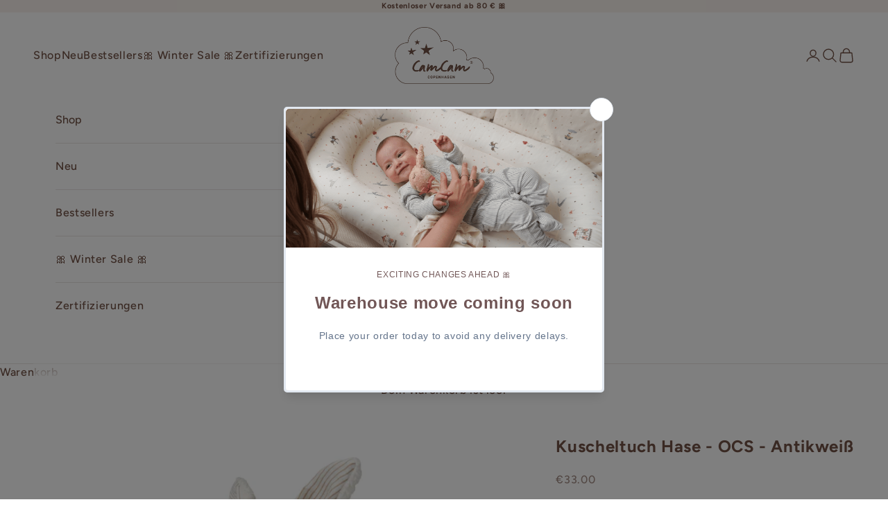

--- FILE ---
content_type: text/html; charset=utf-8
request_url: https://camcamcopenhagen.de/products/kuscheltuch-hase-ocs-altweiss
body_size: 47599
content:
<!doctype html>

<html class="no-js" lang="de" dir="ltr">
  <head>
  <script async crossorigin fetchpriority="high" src="/cdn/shopifycloud/importmap-polyfill/es-modules-shim.2.4.0.js"></script>
<script type="text/javascript" src="https://edge.personalizer.io/storefront/2.0.0/js/shopify/storefront.min.js?key=gt33h-ql8el0fe3a9u5fdl-n8pj5&shop=spy-camcam-eng-eur.myshopify.com"></script>
<script>
window.LimeSpot = window.LimeSpot === undefined ? {} : LimeSpot;
LimeSpot.PageInfo = { Type: "Product", ReferenceIdentifier: "8769236107608"};

LimeSpot.StoreInfo = { Theme: "Updated copy of Prestige" };


LimeSpot.CartItems = [];
</script>





    <meta charset="utf-8">
    <meta
      name="viewport"
      content="width=device-width, initial-scale=1.0, height=device-height, minimum-scale=1.0, maximum-scale=5.0"
    >
 
    <title>
      Kuscheltuch Hase - OCS - Antikweiß
    </title>
    <meta name="google-site-verification" content="42vNaX9uejvYCJiHjhileoqRx6UpLf7v4dK7fP3geH8" /><meta name="description" content="Das weiche und niedliche Häschen-Kuscheltuch wird mit Sicherheit zum besten Freund Ihres Babys und sorgt für Trost und süße Träume. Der ideale Kuschelbegleiter fürs Nickerchen und in der Nacht und zum Mitnehmen, wenn das Baby ins Kinderzimmer kommt."><link rel="canonical" href="https://camcamcopenhagen.de/products/kuscheltuch-hase-ocs-altweiss"><link rel="shortcut icon" href="//camcamcopenhagen.de/cdn/shop/files/favicon_white.png?v=1738751417&width=96">
      <link rel="apple-touch-icon" href="//camcamcopenhagen.de/cdn/shop/files/favicon_white.png?v=1738751417&width=180"><link rel="preconnect" href="https://fonts.shopifycdn.com" crossorigin><link rel="preload" href="//camcamcopenhagen.de/cdn/fonts/newsreader/newsreader_n5.a5140c017534cc37a56cca2c3893d76127bc46ac.woff2" as="font" type="font/woff2" crossorigin><link rel="preload" href="//camcamcopenhagen.de/cdn/fonts/figtree/figtree_n5.3b6b7df38aa5986536945796e1f947445832047c.woff2" as="font" type="font/woff2" crossorigin><meta property="og:type" content="product">
  <meta property="og:title" content="Kuscheltuch Hase - OCS - Antikweiß">
  <meta property="product:price:amount" content="33.00">
  <meta property="product:price:currency" content="EUR"><meta property="og:image" content="http://camcamcopenhagen.de/cdn/shop/files/1061_Cuddle_Cloth_Bunny_105_Antique_White.jpg?v=1693228766&width=2048">
  <meta property="og:image:secure_url" content="https://camcamcopenhagen.de/cdn/shop/files/1061_Cuddle_Cloth_Bunny_105_Antique_White.jpg?v=1693228766&width=2048">
  <meta property="og:image:width" content="1024">
  <meta property="og:image:height" content="1024"><meta property="og:description" content="Das weiche und niedliche Häschen-Kuscheltuch wird mit Sicherheit zum besten Freund Ihres Babys und sorgt für Trost und süße Träume. Der ideale Kuschelbegleiter fürs Nickerchen und in der Nacht und zum Mitnehmen, wenn das Baby ins Kinderzimmer kommt."><meta property="og:url" content="https://camcamcopenhagen.de/products/kuscheltuch-hase-ocs-altweiss">
<meta property="og:site_name" content="camcamcopenhagen.com"><meta name="twitter:card" content="summary"><meta name="twitter:title" content="Kuscheltuch Hase - OCS - Antikweiß">
  <meta name="twitter:description" content="Das weiche und niedliche Häschen-Kuscheltuch wird mit Sicherheit zum besten Freund Ihres Babys und sorgt für Trost und süße Träume. Der ideale Kuschelbegleiter fürs Nickerchen und in der Nacht und zum Mitnehmen, wenn das Baby ins Kinderzimmer kommt."><meta name="twitter:image" content="https://camcamcopenhagen.de/cdn/shop/files/1061_Cuddle_Cloth_Bunny_105_Antique_White.jpg?crop=center&height=1200&v=1693228766&width=1200">
  <meta name="twitter:image:alt" content="">
  <script type="application/ld+json">
  {
    "@context": "https://schema.org",
    "@type": "Product",
    "productID": 8769236107608,
    "offers": [{
          "@type": "Offer",
          "name": "Kuscheltuch Hase - OCS - Antikweiß",
          "availability":"https://schema.org/OutOfStock",
          "price": 33.0,
          "priceCurrency": "EUR",
          "priceValidUntil": "2026-01-24","sku": "1061-105-000-WW","gtin": "5712805109257","hasMerchantReturnPolicy": {
              "merchantReturnLink": "https:\/\/camcamcopenhagen.de\/policies\/refund-policy"
            },"shippingDetails": {
              "shippingSettingsLink": "https:\/\/camcamcopenhagen.de\/policies\/shipping-policy"
            },"url": "https://camcamcopenhagen.com/products/kuscheltuch-hase-ocs-altweiss?variant=47169504543064"
        }
],"brand": {
      "@type": "Brand",
      "name": "Alaska Export"
    },
    "name": "Kuscheltuch Hase - OCS - Antikweiß",
    "description": "Das weiche und niedliche Häschen-Kuscheltuch wird mit Sicherheit zum besten Freund Ihres Babys und sorgt für Trost und süße Träume. Der ideale Kuschelbegleiter fürs Nickerchen und in der Nacht und zum Mitnehmen, wenn das Baby ins Kinderzimmer kommt.",
    "category": "Code for a product",
    "url": "https://camcamcopenhagen.com/products/kuscheltuch-hase-ocs-altweiss",
    "sku": "1061-105-000-WW","gtin": "5712805109257","weight": {
      "@type": "QuantitativeValue",
      "unitCode": "kg",
      "value": 0.0
      },"image": {
      "@type": "ImageObject",
      "url": "https://camcamcopenhagen.de/cdn/shop/files/1061_Cuddle_Cloth_Bunny_105_Antique_White.jpg?v=1693228766&width=1024",
      "image": "https://camcamcopenhagen.de/cdn/shop/files/1061_Cuddle_Cloth_Bunny_105_Antique_White.jpg?v=1693228766&width=1024",
      "name": "",
      "width": "1024",
      "height": "1024"
    }
  }
  </script>



  <script type="application/ld+json">
  {
    "@context": "https://schema.org",
    "@type": "BreadcrumbList",
  "itemListElement": [{
      "@type": "ListItem",
      "position": 1,
      "name": "Home",
      "item": "https://camcamcopenhagen.com"
    },{
          "@type": "ListItem",
          "position": 2,
          "name": "Kuscheltuch Hase - OCS - Antikweiß",
          "item": "https://camcamcopenhagen.com/products/kuscheltuch-hase-ocs-altweiss"
        }]
  }
  </script>

<style>/* Typography (heading) */
  @font-face {
  font-family: Newsreader;
  font-weight: 500;
  font-style: normal;
  font-display: fallback;
  src: url("//camcamcopenhagen.de/cdn/fonts/newsreader/newsreader_n5.a5140c017534cc37a56cca2c3893d76127bc46ac.woff2") format("woff2"),
       url("//camcamcopenhagen.de/cdn/fonts/newsreader/newsreader_n5.3dd12d25b3bc9523b61e07ec08ffbe2bd1fbeb76.woff") format("woff");
}

@font-face {
  font-family: Newsreader;
  font-weight: 500;
  font-style: italic;
  font-display: fallback;
  src: url("//camcamcopenhagen.de/cdn/fonts/newsreader/newsreader_i5.7a22c0369f814aa39277fdc61ee901d9af33759a.woff2") format("woff2"),
       url("//camcamcopenhagen.de/cdn/fonts/newsreader/newsreader_i5.2fbc8527fd423b82fbc0983bc3619acf57c9b1bc.woff") format("woff");
}

/* Typography (body) */
  @font-face {
  font-family: Figtree;
  font-weight: 500;
  font-style: normal;
  font-display: fallback;
  src: url("//camcamcopenhagen.de/cdn/fonts/figtree/figtree_n5.3b6b7df38aa5986536945796e1f947445832047c.woff2") format("woff2"),
       url("//camcamcopenhagen.de/cdn/fonts/figtree/figtree_n5.f26bf6dcae278b0ed902605f6605fa3338e81dab.woff") format("woff");
}

@font-face {
  font-family: Figtree;
  font-weight: 500;
  font-style: italic;
  font-display: fallback;
  src: url("//camcamcopenhagen.de/cdn/fonts/figtree/figtree_i5.969396f679a62854cf82dbf67acc5721e41351f0.woff2") format("woff2"),
       url("//camcamcopenhagen.de/cdn/fonts/figtree/figtree_i5.93bc1cad6c73ca9815f9777c49176dfc9d2890dd.woff") format("woff");
}

@font-face {
  font-family: Figtree;
  font-weight: 700;
  font-style: normal;
  font-display: fallback;
  src: url("//camcamcopenhagen.de/cdn/fonts/figtree/figtree_n7.2fd9bfe01586148e644724096c9d75e8c7a90e55.woff2") format("woff2"),
       url("//camcamcopenhagen.de/cdn/fonts/figtree/figtree_n7.ea05de92d862f9594794ab281c4c3a67501ef5fc.woff") format("woff");
}

@font-face {
  font-family: Figtree;
  font-weight: 700;
  font-style: italic;
  font-display: fallback;
  src: url("//camcamcopenhagen.de/cdn/fonts/figtree/figtree_i7.06add7096a6f2ab742e09ec7e498115904eda1fe.woff2") format("woff2"),
       url("//camcamcopenhagen.de/cdn/fonts/figtree/figtree_i7.ee584b5fcaccdbb5518c0228158941f8df81b101.woff") format("woff");
}

:root {
    /* Container */
    --container-max-width: 100%;
    --container-xxs-max-width: 27.5rem; /* 440px */
    --container-xs-max-width: 42.5rem; /* 680px */
    --container-sm-max-width: 61.25rem; /* 980px */
    --container-md-max-width: 71.875rem; /* 1150px */
    --container-lg-max-width: 78.75rem; /* 1260px */
    --container-xl-max-width: 85rem; /* 1360px */
    --container-gutter: 1.25rem;

    --section-vertical-spacing: 2.25rem;
    --section-vertical-spacing-tight:2.5rem;

    --section-stack-gap:1.75rem;
    --section-stack-gap-tight:1.75rem;

    /* Form settings */
    --form-gap: 1.25rem; /* Gap between fieldset and submit button */
    --fieldset-gap: 1rem; /* Gap between each form input within a fieldset */
    --form-control-gap: 0.625rem; /* Gap between input and label (ignored for floating label) */
    --checkbox-control-gap: 0.75rem; /* Horizontal gap between checkbox and its associated label */
    --input-padding-block: 0.65rem; /* Vertical padding for input, textarea and native select */
    --input-padding-inline: 0.8rem; /* Horizontal padding for input, textarea and native select */
    --checkbox-size: 0.875rem; /* Size (width and height) for checkbox */

    /* Other sizes */
    --sticky-area-height: calc(var(--announcement-bar-is-sticky, 0) * var(--announcement-bar-height, 0px) + var(--header-is-sticky, 0) * var(--header-is-visible, 1) * var(--header-height, 0px));

    /* RTL support */
    --transform-logical-flip: 1;
    --transform-origin-start: left;
    --transform-origin-end: right;

    /**
     * ---------------------------------------------------------------------
     * TYPOGRAPHY
     * ---------------------------------------------------------------------
     */

    /* Font properties */
    --heading-font-family: Newsreader, serif;
    --heading-font-weight: 500;
    --heading-font-style: normal;
    --heading-text-transform: normal;
    --heading-letter-spacing: 0.01em;
    --text-font-family: Figtree, sans-serif;
    --text-font-weight: 500;
    --text-font-style: normal;
    --text-letter-spacing: 0.04em;
    --button-font: var(--text-font-style) var(--text-font-weight) var(--text-sm) / 1.65 var(--text-font-family);
    --button-text-transform: normal;
    --button-letter-spacing: 0.18em;

    /* Font sizes */--text-heading-size-factor: 1;
    --text-h1: max(0.6875rem, clamp(1.375rem, 1.146341463414634rem + 0.975609756097561vw, 2rem) * var(--text-heading-size-factor));
    --text-h2: max(0.6875rem, clamp(1.25rem, 1.0670731707317074rem + 0.7804878048780488vw, 1.75rem) * var(--text-heading-size-factor));
    --text-h3: max(0.6875rem, clamp(1.125rem, 1.0335365853658536rem + 0.3902439024390244vw, 1.375rem) * var(--text-heading-size-factor));
    --text-h4: max(0.6875rem, clamp(1rem, 0.9542682926829268rem + 0.1951219512195122vw, 1.125rem) * var(--text-heading-size-factor));
    --text-h5: calc(0.875rem * var(--text-heading-size-factor));
    --text-h6: calc(0.75rem * var(--text-heading-size-factor));

    --text-xs: 0.6875rem;
    --text-sm: 0.75rem;
    --text-base: 0.75rem;
    --text-lg: 0.875rem;
    --text-xl: 1.25rem;

    /* Rounded variables (used for border radius) */
    --rounded-full: 9999px;
    --button-border-radius: 0.0rem;
    --input-border-radius: 0.0rem;

    /* Box shadow */
    --shadow-sm: 0 2px 8px rgb(0 0 0 / 0.05);
    --shadow: 0 5px 15px rgb(0 0 0 / 0.05);
    --shadow-md: 0 5px 30px rgb(0 0 0 / 0.05);
    --shadow-block: px px px rgb(var(--text-primary) / 0.0);

    /**
     * ---------------------------------------------------------------------
     * OTHER
     * ---------------------------------------------------------------------
     */

    --checkmark-svg-url: url(//camcamcopenhagen.de/cdn/shop/t/57/assets/checkmark.svg?v=77552481021870063511728047346);
    --cursor-zoom-in-svg-url: url(//camcamcopenhagen.de/cdn/shop/t/57/assets/cursor-zoom-in.svg?v=155077759493436972731728047345);
  }

  [dir="rtl"]:root {
    /* RTL support */
    --transform-logical-flip: -1;
    --transform-origin-start: right;
    --transform-origin-end: left;
  }

  @media screen and (min-width: 700px) {
    :root {
      /* Typography (font size) */
      --text-xs: 0.875rem;
      --text-sm: 0.9375rem;
      --text-base: 1.0rem;
      --text-lg: 1.125rem;
      --text-xl: 1.375rem;

      /* Spacing settings */
      --container-gutter: 2rem;
    }
  }

  @media screen and (min-width: 1000px) {
    :root {
      /* Spacing settings */
      --container-gutter: 3rem;

      --section-vertical-spacing: 3.5rem;
      --section-vertical-spacing-tight: 3.5rem;

      --section-stack-gap:2.5rem;
      --section-stack-gap-tight:2.5rem;
    }
  }:root {/* Overlay used for modal */
    --page-overlay: 0 0 0 / 0.4;

    /* We use the first scheme background as default */
    --page-background: ;

    /* Product colors */
    --on-sale-text: 192 119 122;
    --on-sale-badge-background: 192 119 122;
    --on-sale-badge-text: 255 255 255;
    --sold-out-badge-background: 238 238 238;
    --sold-out-badge-text: 0 0 0 / 0.65;
    --custom-badge-background: 249 249 249;
    --custom-badge-text: 0 0 0 / 0.65;
    --star-color: 115 83 70;

    /* Status colors */
    --success-background: 242 226 227;
    --success-text: 192 119 122;
    --warning-background: 253 241 224;
    --warning-text: 237 138 0;
    --error-background: 243 204 204;
    --error-text: 203 43 43;
  }.color-scheme--scheme-1 {
      /* Color settings */--accent: 115 83 70;
      --text-color: 115 83 70;
      --background: 255 255 255 / 1.0;
      --background-without-opacity: 255 255 255;
      --background-gradient: ;--border-color: 234 229 227;/* Button colors */
      --button-background: 115 83 70;
      --button-text-color: 179 158 147;

      /* Circled buttons */
      --circle-button-background: 255 255 255;
      --circle-button-text-color: 28 28 28;
    }.shopify-section:has(.section-spacing.color-scheme--bg-54922f2e920ba8346f6dc0fba343d673) + .shopify-section:has(.section-spacing.color-scheme--bg-54922f2e920ba8346f6dc0fba343d673:not(.bordered-section)) .section-spacing {
      padding-block-start: 0;
    }.color-scheme--scheme-2 {
      /* Color settings */--accent: 115 83 70;
      --text-color: 115 83 70;
      --background: 255 255 255 / 1.0;
      --background-without-opacity: 255 255 255;
      --background-gradient: ;--border-color: 234 229 227;/* Button colors */
      --button-background: 115 83 70;
      --button-text-color: 255 255 255;

      /* Circled buttons */
      --circle-button-background: 255 255 255;
      --circle-button-text-color: 28 28 28;
    }.shopify-section:has(.section-spacing.color-scheme--bg-54922f2e920ba8346f6dc0fba343d673) + .shopify-section:has(.section-spacing.color-scheme--bg-54922f2e920ba8346f6dc0fba343d673:not(.bordered-section)) .section-spacing {
      padding-block-start: 0;
    }.color-scheme--scheme-3 {
      /* Color settings */--accent: 255 255 255;
      --text-color: 115 83 70;
      --background: 252 250 249 / 1.0;
      --background-without-opacity: 252 250 249;
      --background-gradient: ;--border-color: 231 225 222;/* Button colors */
      --button-background: 255 255 255;
      --button-text-color: 115 83 70;

      /* Circled buttons */
      --circle-button-background: 115 83 70;
      --circle-button-text-color: 115 83 70;
    }.shopify-section:has(.section-spacing.color-scheme--bg-d6bd236b2fd38f677ac2d66abb0c51ea) + .shopify-section:has(.section-spacing.color-scheme--bg-d6bd236b2fd38f677ac2d66abb0c51ea:not(.bordered-section)) .section-spacing {
      padding-block-start: 0;
    }.color-scheme--scheme-4 {
      /* Color settings */--accent: 255 255 255;
      --text-color: 255 255 255;
      --background: 0 0 0 / 0.0;
      --background-without-opacity: 0 0 0;
      --background-gradient: ;--border-color: 255 255 255;/* Button colors */
      --button-background: 255 255 255;
      --button-text-color: 115 83 70;

      /* Circled buttons */
      --circle-button-background: 255 255 255;
      --circle-button-text-color: 28 28 28;
    }.shopify-section:has(.section-spacing.color-scheme--bg-3671eee015764974ee0aef1536023e0f) + .shopify-section:has(.section-spacing.color-scheme--bg-3671eee015764974ee0aef1536023e0f:not(.bordered-section)) .section-spacing {
      padding-block-start: 0;
    }.color-scheme--scheme-62b85e65-4962-47ee-87d6-d32087b49841 {
      /* Color settings */--accent: 115 83 70;
      --text-color: 255 255 255;
      --background: 179 158 147 / 1.0;
      --background-without-opacity: 179 158 147;
      --background-gradient: ;--border-color: 190 173 163;/* Button colors */
      --button-background: 115 83 70;
      --button-text-color: 255 255 255;

      /* Circled buttons */
      --circle-button-background: 255 255 255;
      --circle-button-text-color: 28 28 28;
    }.shopify-section:has(.section-spacing.color-scheme--bg-697a08ed93b2f8b4ba5925190197d1bf) + .shopify-section:has(.section-spacing.color-scheme--bg-697a08ed93b2f8b4ba5925190197d1bf:not(.bordered-section)) .section-spacing {
      padding-block-start: 0;
    }.color-scheme--scheme-5a2cbf4f-343a-41c1-92cd-dca44fd256a2 {
      /* Color settings */--accent: 115 83 70;
      --text-color: 115 83 70;
      --background: 238 238 238 / 1.0;
      --background-without-opacity: 238 238 238;
      --background-gradient: ;--border-color: 220 215 213;/* Button colors */
      --button-background: 115 83 70;
      --button-text-color: 179 158 147;

      /* Circled buttons */
      --circle-button-background: 255 255 255;
      --circle-button-text-color: 28 28 28;
    }.shopify-section:has(.section-spacing.color-scheme--bg-316da0f40ad6f112836501e9bcc88891) + .shopify-section:has(.section-spacing.color-scheme--bg-316da0f40ad6f112836501e9bcc88891:not(.bordered-section)) .section-spacing {
      padding-block-start: 0;
    }.color-scheme--dialog {
      /* Color settings */--accent: 115 83 70;
      --text-color: 115 83 70;
      --background: 255 255 255 / 1.0;
      --background-without-opacity: 255 255 255;
      --background-gradient: ;--border-color: 234 229 227;/* Button colors */
      --button-background: 115 83 70;
      --button-text-color: 255 255 255;

      /* Circled buttons */
      --circle-button-background: 255 255 255;
      --circle-button-text-color: 28 28 28;
    }
</style><script>
  document.documentElement.classList.replace('no-js', 'js');

  // This allows to expose several variables to the global scope, to be used in scripts
  window.themeVariables = {
    settings: {
      showPageTransition: false,
      pageType: "product",
      moneyFormat: "€{{amount}}",
      moneyWithCurrencyFormat: "€{{amount}} EUR",
      currencyCodeEnabled: false,
      cartType: "drawer",
      staggerMenuApparition: false
    },

    strings: {
      addToCartButton: "In den Warenkorb",
      soldOutButton: "Ausverkauft",
      preOrderButton: "Vorbestellen",
      unavailableButton: "Nicht verfügbar",
      addedToCart: "Zum Warenkorb hinzugefügt!",
      closeGallery: "Galerie schließen",
      zoomGallery: "Bild vergrößern",
      errorGallery: "Bild kann nicht geladen werden",
      soldOutBadge: "Ausverkauft",
      discountBadge: "Spare @@",
      sku: "SKU:",
      shippingEstimatorNoResults: "Tut uns leid, aber wir verschicken leider nicht an deine Adresse.",
      shippingEstimatorOneResult: "Für deine Adresse gibt es einen Versandtarif:",
      shippingEstimatorMultipleResults: "Für deine Adresse gibt es mehrere Versandtarife:",
      shippingEstimatorError: "Beim Berechnen der Versandkosten ist ein Fehler aufgetreten:",
      next: "Vor",
      previous: "Zurück"
    },

    mediaQueries: {
      'sm': 'screen and (min-width: 700px)',
      'md': 'screen and (min-width: 1000px)',
      'lg': 'screen and (min-width: 1150px)',
      'xl': 'screen and (min-width: 1400px)',
      '2xl': 'screen and (min-width: 1600px)',
      'sm-max': 'screen and (max-width: 699px)',
      'md-max': 'screen and (max-width: 999px)',
      'lg-max': 'screen and (max-width: 1149px)',
      'xl-max': 'screen and (max-width: 1399px)',
      '2xl-max': 'screen and (max-width: 1599px)',
      'motion-safe': '(prefers-reduced-motion: no-preference)',
      'motion-reduce': '(prefers-reduced-motion: reduce)',
      'supports-hover': 'screen and (pointer: fine)',
      'supports-touch': 'screen and (hover: none)'
    }
  };</script><script>
      if (!(HTMLScriptElement.supports && HTMLScriptElement.supports('importmap'))) {
        const importMapPolyfill = document.createElement('script');
        importMapPolyfill.async = true;
        importMapPolyfill.src = "//camcamcopenhagen.de/cdn/shop/t/57/assets/es-module-shims.min.js?v=163628956881225179081711554859";

        document.head.appendChild(importMapPolyfill);
      }
    </script>

    <script type="importmap">{
        "imports": {
          "vendor": "//camcamcopenhagen.de/cdn/shop/t/57/assets/vendor.min.js?v=55120211853256353121711554862",
          "theme": "//camcamcopenhagen.de/cdn/shop/t/57/assets/theme.js?v=31686535448233815621713328389",
          "photoswipe": "//camcamcopenhagen.de/cdn/shop/t/57/assets/photoswipe.min.js?v=20290624223189769891708078828"
        }
      }
    </script>

    <script type="module" src="//camcamcopenhagen.de/cdn/shop/t/57/assets/vendor.min.js?v=55120211853256353121711554862"></script>
    <script type="module" src="//camcamcopenhagen.de/cdn/shop/t/57/assets/theme.js?v=31686535448233815621713328389"></script>

    <script>window.performance && window.performance.mark && window.performance.mark('shopify.content_for_header.start');</script><meta name="facebook-domain-verification" content="hbnybuf2oz35mujjlhfis4s556fc9b">
<meta id="shopify-digital-wallet" name="shopify-digital-wallet" content="/15543051/digital_wallets/dialog">
<meta name="shopify-checkout-api-token" content="1a4ce4a03d157ca10a5f1b2741067f7f">
<meta id="in-context-paypal-metadata" data-shop-id="15543051" data-venmo-supported="false" data-environment="production" data-locale="de_DE" data-paypal-v4="true" data-currency="EUR">
<link rel="alternate" hreflang="x-default" href="https://camcamcopenhagen.com/products/cuddle-cloth-bunny-ocs-antique-white">
<link rel="alternate" hreflang="en" href="https://camcamcopenhagen.com/products/cuddle-cloth-bunny-ocs-antique-white">
<link rel="alternate" hreflang="de-DE" href="https://camcamcopenhagen.de/products/kuscheltuch-hase-ocs-altweiss">
<link rel="alternate" hreflang="de-AT" href="https://camcamcopenhagen.de/products/kuscheltuch-hase-ocs-altweiss">
<link rel="alternate" hreflang="de-BE" href="https://camcamcopenhagen.de/products/kuscheltuch-hase-ocs-altweiss">
<link rel="alternate" hreflang="de-CH" href="https://camcamcopenhagen.de/products/kuscheltuch-hase-ocs-altweiss">
<link rel="alternate" hreflang="de-CZ" href="https://camcamcopenhagen.de/products/kuscheltuch-hase-ocs-altweiss">
<link rel="alternate" hreflang="de-EE" href="https://camcamcopenhagen.de/products/kuscheltuch-hase-ocs-altweiss">
<link rel="alternate" hreflang="de-ES" href="https://camcamcopenhagen.de/products/kuscheltuch-hase-ocs-altweiss">
<link rel="alternate" hreflang="de-HU" href="https://camcamcopenhagen.de/products/kuscheltuch-hase-ocs-altweiss">
<link rel="alternate" hreflang="de-IT" href="https://camcamcopenhagen.de/products/kuscheltuch-hase-ocs-altweiss">
<link rel="alternate" hreflang="de-LT" href="https://camcamcopenhagen.de/products/kuscheltuch-hase-ocs-altweiss">
<link rel="alternate" hreflang="de-LU" href="https://camcamcopenhagen.de/products/kuscheltuch-hase-ocs-altweiss">
<link rel="alternate" hreflang="de-LV" href="https://camcamcopenhagen.de/products/kuscheltuch-hase-ocs-altweiss">
<link rel="alternate" hreflang="de-NL" href="https://camcamcopenhagen.de/products/kuscheltuch-hase-ocs-altweiss">
<link rel="alternate" hreflang="de-SE" href="https://camcamcopenhagen.de/products/kuscheltuch-hase-ocs-altweiss">
<link rel="alternate" hreflang="de-SI" href="https://camcamcopenhagen.de/products/kuscheltuch-hase-ocs-altweiss">
<link rel="alternate" hreflang="de-SK" href="https://camcamcopenhagen.de/products/kuscheltuch-hase-ocs-altweiss">
<link rel="alternate" hreflang="da-DK" href="https://camcamcopenhagen.dk/products/nusseklud-kanin-ocs-antik-hvid">
<link rel="alternate" hreflang="fr-FR" href="https://camcamcopenhagen.fr/products/cuddle-cloth-bunny-ocs-antique-white">
<link rel="alternate" hreflang="en-FR" href="https://camcamcopenhagen.fr/en/products/cuddle-cloth-bunny-ocs-antique-white">
<link rel="alternate" type="application/json+oembed" href="https://camcamcopenhagen.de/products/kuscheltuch-hase-ocs-altweiss.oembed">
<script async="async" src="/checkouts/internal/preloads.js?locale=de-DE"></script>
<script id="shopify-features" type="application/json">{"accessToken":"1a4ce4a03d157ca10a5f1b2741067f7f","betas":["rich-media-storefront-analytics"],"domain":"camcamcopenhagen.de","predictiveSearch":true,"shopId":15543051,"locale":"de"}</script>
<script>var Shopify = Shopify || {};
Shopify.shop = "spy-camcam-eng-eur.myshopify.com";
Shopify.locale = "de";
Shopify.currency = {"active":"EUR","rate":"1.0"};
Shopify.country = "DE";
Shopify.theme = {"name":"Updated copy of Prestige","id":163179725144,"schema_name":"Prestige","schema_version":"9.3.0","theme_store_id":855,"role":"main"};
Shopify.theme.handle = "null";
Shopify.theme.style = {"id":null,"handle":null};
Shopify.cdnHost = "camcamcopenhagen.de/cdn";
Shopify.routes = Shopify.routes || {};
Shopify.routes.root = "/";</script>
<script type="module">!function(o){(o.Shopify=o.Shopify||{}).modules=!0}(window);</script>
<script>!function(o){function n(){var o=[];function n(){o.push(Array.prototype.slice.apply(arguments))}return n.q=o,n}var t=o.Shopify=o.Shopify||{};t.loadFeatures=n(),t.autoloadFeatures=n()}(window);</script>
<script id="shop-js-analytics" type="application/json">{"pageType":"product"}</script>
<script defer="defer" async type="module" src="//camcamcopenhagen.de/cdn/shopifycloud/shop-js/modules/v2/client.init-shop-cart-sync_D96QZrIF.de.esm.js"></script>
<script defer="defer" async type="module" src="//camcamcopenhagen.de/cdn/shopifycloud/shop-js/modules/v2/chunk.common_SV6uigsF.esm.js"></script>
<script type="module">
  await import("//camcamcopenhagen.de/cdn/shopifycloud/shop-js/modules/v2/client.init-shop-cart-sync_D96QZrIF.de.esm.js");
await import("//camcamcopenhagen.de/cdn/shopifycloud/shop-js/modules/v2/chunk.common_SV6uigsF.esm.js");

  window.Shopify.SignInWithShop?.initShopCartSync?.({"fedCMEnabled":true,"windoidEnabled":true});

</script>
<script>(function() {
  var isLoaded = false;
  function asyncLoad() {
    if (isLoaded) return;
    isLoaded = true;
    var urls = ["https:\/\/chimpstatic.com\/mcjs-connected\/js\/users\/043f3d0f94048f79767538e52\/c79d6b4e038f9bbaab32f2ec8.js?shop=spy-camcam-eng-eur.myshopify.com","https:\/\/cdn.nfcube.com\/instafeed-3606e5905d8731a6fc47d63aac76efac.js?shop=spy-camcam-eng-eur.myshopify.com","https:\/\/ecommplugins-scripts.trustpilot.com\/v2.1\/js\/header.min.js?settings=eyJrZXkiOiIwdmtTdHNURnB2VXRNS09SIiwicyI6Im5vbmUifQ==\u0026shop=spy-camcam-eng-eur.myshopify.com","https:\/\/ecommplugins-trustboxsettings.trustpilot.com\/spy-camcam-eng-eur.myshopify.com.js?settings=1720521232369\u0026shop=spy-camcam-eng-eur.myshopify.com","https:\/\/cstt-app.herokuapp.com\/get_script\/9c4094cc50bc11ef8c2cb2ca73d2f60b.js?v=151920\u0026shop=spy-camcam-eng-eur.myshopify.com","https:\/\/cdn.s3.pop-convert.com\/pcjs.production.min.js?unique_id=spy-camcam-eng-eur.myshopify.com\u0026shop=spy-camcam-eng-eur.myshopify.com","https:\/\/script.pop-convert.com\/new-micro\/production.pc.min.js?unique_id=spy-camcam-eng-eur.myshopify.com\u0026shop=spy-camcam-eng-eur.myshopify.com","https:\/\/d33a6lvgbd0fej.cloudfront.net\/script_tag\/secomapp.scripttag.js?shop=spy-camcam-eng-eur.myshopify.com","https:\/\/assets.smartwishlist.webmarked.net\/static\/v6\/smartwishlist.js?shop=spy-camcam-eng-eur.myshopify.com","https:\/\/cloudsearch-1f874.kxcdn.com\/shopify.js?shop=spy-camcam-eng-eur.myshopify.com","https:\/\/edge.personalizer.io\/storefront\/2.0.0\/js\/shopify\/storefront.min.js?key=gt33h-ql8el0fe3a9u5fdl-n8pj5\u0026shop=spy-camcam-eng-eur.myshopify.com"];
    for (var i = 0; i < urls.length; i++) {
      var s = document.createElement('script');
      s.type = 'text/javascript';
      s.async = true;
      s.src = urls[i];
      var x = document.getElementsByTagName('script')[0];
      x.parentNode.insertBefore(s, x);
    }
  };
  if(window.attachEvent) {
    window.attachEvent('onload', asyncLoad);
  } else {
    window.addEventListener('load', asyncLoad, false);
  }
})();</script>
<script id="__st">var __st={"a":15543051,"offset":3600,"reqid":"5c11eccd-40ea-48ff-ace5-9da5be39d907-1768428397","pageurl":"camcamcopenhagen.de\/products\/kuscheltuch-hase-ocs-altweiss","u":"2e776125692f","p":"product","rtyp":"product","rid":8769236107608};</script>
<script>window.ShopifyPaypalV4VisibilityTracking = true;</script>
<script id="captcha-bootstrap">!function(){'use strict';const t='contact',e='account',n='new_comment',o=[[t,t],['blogs',n],['comments',n],[t,'customer']],c=[[e,'customer_login'],[e,'guest_login'],[e,'recover_customer_password'],[e,'create_customer']],r=t=>t.map((([t,e])=>`form[action*='/${t}']:not([data-nocaptcha='true']) input[name='form_type'][value='${e}']`)).join(','),a=t=>()=>t?[...document.querySelectorAll(t)].map((t=>t.form)):[];function s(){const t=[...o],e=r(t);return a(e)}const i='password',u='form_key',d=['recaptcha-v3-token','g-recaptcha-response','h-captcha-response',i],f=()=>{try{return window.sessionStorage}catch{return}},m='__shopify_v',_=t=>t.elements[u];function p(t,e,n=!1){try{const o=window.sessionStorage,c=JSON.parse(o.getItem(e)),{data:r}=function(t){const{data:e,action:n}=t;return t[m]||n?{data:e,action:n}:{data:t,action:n}}(c);for(const[e,n]of Object.entries(r))t.elements[e]&&(t.elements[e].value=n);n&&o.removeItem(e)}catch(o){console.error('form repopulation failed',{error:o})}}const l='form_type',E='cptcha';function T(t){t.dataset[E]=!0}const w=window,h=w.document,L='Shopify',v='ce_forms',y='captcha';let A=!1;((t,e)=>{const n=(g='f06e6c50-85a8-45c8-87d0-21a2b65856fe',I='https://cdn.shopify.com/shopifycloud/storefront-forms-hcaptcha/ce_storefront_forms_captcha_hcaptcha.v1.5.2.iife.js',D={infoText:'Durch hCaptcha geschützt',privacyText:'Datenschutz',termsText:'Allgemeine Geschäftsbedingungen'},(t,e,n)=>{const o=w[L][v],c=o.bindForm;if(c)return c(t,g,e,D).then(n);var r;o.q.push([[t,g,e,D],n]),r=I,A||(h.body.append(Object.assign(h.createElement('script'),{id:'captcha-provider',async:!0,src:r})),A=!0)});var g,I,D;w[L]=w[L]||{},w[L][v]=w[L][v]||{},w[L][v].q=[],w[L][y]=w[L][y]||{},w[L][y].protect=function(t,e){n(t,void 0,e),T(t)},Object.freeze(w[L][y]),function(t,e,n,w,h,L){const[v,y,A,g]=function(t,e,n){const i=e?o:[],u=t?c:[],d=[...i,...u],f=r(d),m=r(i),_=r(d.filter((([t,e])=>n.includes(e))));return[a(f),a(m),a(_),s()]}(w,h,L),I=t=>{const e=t.target;return e instanceof HTMLFormElement?e:e&&e.form},D=t=>v().includes(t);t.addEventListener('submit',(t=>{const e=I(t);if(!e)return;const n=D(e)&&!e.dataset.hcaptchaBound&&!e.dataset.recaptchaBound,o=_(e),c=g().includes(e)&&(!o||!o.value);(n||c)&&t.preventDefault(),c&&!n&&(function(t){try{if(!f())return;!function(t){const e=f();if(!e)return;const n=_(t);if(!n)return;const o=n.value;o&&e.removeItem(o)}(t);const e=Array.from(Array(32),(()=>Math.random().toString(36)[2])).join('');!function(t,e){_(t)||t.append(Object.assign(document.createElement('input'),{type:'hidden',name:u})),t.elements[u].value=e}(t,e),function(t,e){const n=f();if(!n)return;const o=[...t.querySelectorAll(`input[type='${i}']`)].map((({name:t})=>t)),c=[...d,...o],r={};for(const[a,s]of new FormData(t).entries())c.includes(a)||(r[a]=s);n.setItem(e,JSON.stringify({[m]:1,action:t.action,data:r}))}(t,e)}catch(e){console.error('failed to persist form',e)}}(e),e.submit())}));const S=(t,e)=>{t&&!t.dataset[E]&&(n(t,e.some((e=>e===t))),T(t))};for(const o of['focusin','change'])t.addEventListener(o,(t=>{const e=I(t);D(e)&&S(e,y())}));const B=e.get('form_key'),M=e.get(l),P=B&&M;t.addEventListener('DOMContentLoaded',(()=>{const t=y();if(P)for(const e of t)e.elements[l].value===M&&p(e,B);[...new Set([...A(),...v().filter((t=>'true'===t.dataset.shopifyCaptcha))])].forEach((e=>S(e,t)))}))}(h,new URLSearchParams(w.location.search),n,t,e,['guest_login'])})(!0,!0)}();</script>
<script integrity="sha256-4kQ18oKyAcykRKYeNunJcIwy7WH5gtpwJnB7kiuLZ1E=" data-source-attribution="shopify.loadfeatures" defer="defer" src="//camcamcopenhagen.de/cdn/shopifycloud/storefront/assets/storefront/load_feature-a0a9edcb.js" crossorigin="anonymous"></script>
<script data-source-attribution="shopify.dynamic_checkout.dynamic.init">var Shopify=Shopify||{};Shopify.PaymentButton=Shopify.PaymentButton||{isStorefrontPortableWallets:!0,init:function(){window.Shopify.PaymentButton.init=function(){};var t=document.createElement("script");t.src="https://camcamcopenhagen.de/cdn/shopifycloud/portable-wallets/latest/portable-wallets.de.js",t.type="module",document.head.appendChild(t)}};
</script>
<script data-source-attribution="shopify.dynamic_checkout.buyer_consent">
  function portableWalletsHideBuyerConsent(e){var t=document.getElementById("shopify-buyer-consent"),n=document.getElementById("shopify-subscription-policy-button");t&&n&&(t.classList.add("hidden"),t.setAttribute("aria-hidden","true"),n.removeEventListener("click",e))}function portableWalletsShowBuyerConsent(e){var t=document.getElementById("shopify-buyer-consent"),n=document.getElementById("shopify-subscription-policy-button");t&&n&&(t.classList.remove("hidden"),t.removeAttribute("aria-hidden"),n.addEventListener("click",e))}window.Shopify?.PaymentButton&&(window.Shopify.PaymentButton.hideBuyerConsent=portableWalletsHideBuyerConsent,window.Shopify.PaymentButton.showBuyerConsent=portableWalletsShowBuyerConsent);
</script>
<script>
  function portableWalletsCleanup(e){e&&e.src&&console.error("Failed to load portable wallets script "+e.src);var t=document.querySelectorAll("shopify-accelerated-checkout .shopify-payment-button__skeleton, shopify-accelerated-checkout-cart .wallet-cart-button__skeleton"),e=document.getElementById("shopify-buyer-consent");for(let e=0;e<t.length;e++)t[e].remove();e&&e.remove()}function portableWalletsNotLoadedAsModule(e){e instanceof ErrorEvent&&"string"==typeof e.message&&e.message.includes("import.meta")&&"string"==typeof e.filename&&e.filename.includes("portable-wallets")&&(window.removeEventListener("error",portableWalletsNotLoadedAsModule),window.Shopify.PaymentButton.failedToLoad=e,"loading"===document.readyState?document.addEventListener("DOMContentLoaded",window.Shopify.PaymentButton.init):window.Shopify.PaymentButton.init())}window.addEventListener("error",portableWalletsNotLoadedAsModule);
</script>

<script type="module" src="https://camcamcopenhagen.de/cdn/shopifycloud/portable-wallets/latest/portable-wallets.de.js" onError="portableWalletsCleanup(this)" crossorigin="anonymous"></script>
<script nomodule>
  document.addEventListener("DOMContentLoaded", portableWalletsCleanup);
</script>

<link id="shopify-accelerated-checkout-styles" rel="stylesheet" media="screen" href="https://camcamcopenhagen.de/cdn/shopifycloud/portable-wallets/latest/accelerated-checkout-backwards-compat.css" crossorigin="anonymous">
<style id="shopify-accelerated-checkout-cart">
        #shopify-buyer-consent {
  margin-top: 1em;
  display: inline-block;
  width: 100%;
}

#shopify-buyer-consent.hidden {
  display: none;
}

#shopify-subscription-policy-button {
  background: none;
  border: none;
  padding: 0;
  text-decoration: underline;
  font-size: inherit;
  cursor: pointer;
}

#shopify-subscription-policy-button::before {
  box-shadow: none;
}

      </style>

<script>window.performance && window.performance.mark && window.performance.mark('shopify.content_for_header.end');</script>
<link href="//camcamcopenhagen.de/cdn/shop/t/57/assets/theme.css?v=143397682718418653631764922176" rel="stylesheet" type="text/css" media="all" /><!-- "snippets/shogun-head.liquid" was not rendered, the associated app was uninstalled -->






<script>
window.dataLayer = window.dataLayer || [];
function gtag(){ dataLayer.push(arguments); }
// Set default consent to 'denied' as a placeholder
// Determine actual values based on customer's own requirements
gtag('consent', 'default', {
'ad_storage': 'denied',
'ad_user_data': 'denied',
'ad_personalization': 'denied',
'analytics_storage': 'denied',
'wait_for_update': 1500
});
gtag('set', 'ads_data_redaction', true);
</script>


<script>
const addCookieInformationConsentScript = () => {
const consentScript = document.createElement('script');
consentScript.setAttribute('src','https://policy.app.cookieinformation.com/uc.js');
consentScript.setAttribute('data-culture', 'DE');
consentScript.setAttribute('data-gcm-version', '2.0');
consentScript.id = 'CookieConsent';
document.head.appendChild(consentScript);
};

const setupListenerForConsentGathering = () => {
window.addEventListener("CookieInformationConsentGiven", () => {
let consent = {};
let consentSignals = {};

if (window.CookieInformation) {
consent = window.CookieInformation._getCookieValue('CookieInformationConsent');
consent = JSON.parse(consent);

if (consent) {
consentSignals = consent.consents_approved || [];
consentSignals = consentSignals.reduce((acc,curr)=> (acc[curr]=true,acc),{});
}
}

customerPrivacyAPIReady = setInterval(() => {
if (window.Shopify.customerPrivacy) {
clearInterval(customerPrivacyAPIReady);
window.Shopify.customerPrivacy.setTrackingConsent(
{
"analytics": consentSignals['cookie_cat_statistic'] || false,
"marketing": consentSignals['cookie_cat_marketing'] || false,
"preferences": consentSignals['cookie_cat_functional'] || false,
"sale_of_data": consentSignals['cookie_cat_marketing'] || false,
},
() => console.log("Cookie Information: consent gathered"),
);
}
}, 100);
});
};

window.Shopify.loadFeatures(
[
{
name: 'consent-tracking-api',
version: '0.1',
},
],
error => {
if (error) {
throw error; 
}
setupListenerForConsentGathering();
addCookieInformationConsentScript(); 
}
);

</script><!-- Wish button start -->
    <script type="application/javascript" src="https://storage.googleapis.com/gowish-button-prod/js/gowish-iframe.js" data-region="denmark" id="gowish-iframescript" defer></script>
    <link rel="stylesheet" href="https://storage.googleapis.com/gowish-button-prod/css/gowish-iframe.css">
    <!-- Wish button end -->
    <meta name="google-site-verification" content="mH6mDtK2KbUsgVD0JQwYujQJBl-A_nBONN7hbTPmX_A" />
  
    <!-- Start of Sleeknote signup and lead generation tool - www.sleeknote.com -->
    <script id="sleeknoteScript" type="text/javascript">
    	(function () {
    		var sleeknoteScriptTag = document.createElement("script");
    		sleeknoteScriptTag.type = "text/javascript";
    		sleeknoteScriptTag.charset = "utf-8";
    		sleeknoteScriptTag.src = ("//sleeknotecustomerscripts.sleeknote.com/181298.js");
    		var s = document.getElementById("sleeknoteScript");
    		s.parentNode.insertBefore(sleeknoteScriptTag, s);
    	})();
    </script>
    <!-- End of Sleeknote signup and lead generation tool - www.sleeknote.com -->
    
  <!-- BEGIN app block: shopify://apps/selecty/blocks/app-embed/a005a4a7-4aa2-4155-9c2b-0ab41acbf99c --><template id="sel-form-template">
  <div id="sel-form" style="display: none;">
    <form method="post" action="/localization" id="localization_form" accept-charset="UTF-8" class="shopify-localization-form" enctype="multipart/form-data"><input type="hidden" name="form_type" value="localization" /><input type="hidden" name="utf8" value="✓" /><input type="hidden" name="_method" value="put" /><input type="hidden" name="return_to" value="/products/kuscheltuch-hase-ocs-altweiss" />
      <input type="hidden" name="country_code" value="DE">
      <input type="hidden" name="language_code" value="de">
    </form>
  </div>
</template>


  <script>
    (function () {
      window.$selector = window.$selector || []; // Create empty queue for action (sdk) if user has not created his yet
      // Fetch geodata only for new users
      const wasRedirected = localStorage.getItem('sel-autodetect') === '1';

      if (!wasRedirected) {
        window.selectorConfigGeoData = fetch('/browsing_context_suggestions.json?source=geolocation_recommendation&country[enabled]=true&currency[enabled]=true&language[enabled]=true', {
          method: 'GET',
          mode: 'cors',
          cache: 'default',
          credentials: 'same-origin',
          headers: {
            'Content-Type': 'application/json',
            'Access-Control-Allow-Origin': '*'
          },
          redirect: 'follow',
          referrerPolicy: 'no-referrer',
        });
      }
    })()
  </script>
  <script type="application/json" id="__selectors_json">
    {
    "selectors": 
  [{"id":"BO776491","storeId":15543051,"title":"Unnamed selector","status":"disabled","visibility":[],"design":{"resource":"countries","resourceList":["countries"],"type":"drop-down","theme":"basic","scheme":"basic","short":"none","search":"none","scale":100,"styles":{"general":"","extra":""},"reverse":true,"view":"all","colors":{"text":{"red":32,"green":34,"blue":35,"alpha":1,"filter":"invert(12%) sepia(1%) saturate(1821%) hue-rotate(155deg) brightness(99%) contrast(98%)"},"accent":{"red":32,"green":34,"blue":35,"alpha":1,"filter":"invert(9%) sepia(5%) saturate(724%) hue-rotate(155deg) brightness(93%) contrast(89%)"},"background":{"red":255,"green":255,"blue":255,"alpha":1,"filter":"invert(100%) sepia(1%) saturate(5694%) hue-rotate(138deg) brightness(108%) contrast(100%)"}},"withoutShadowRoot":false,"typography":{"default":{"fontFamily":"Verdana","fontStyle":"normal","fontWeight":"normal","size":{"value":14,"dimension":"px"}},"accent":{"fontFamily":"Verdana","fontStyle":"normal","fontWeight":"normal","size":{"value":14,"dimension":"px"}}},"position":{"type":"fixed","value":{"horizontal":"right","vertical":"top"}},"visibility":{"breakpoints":["xs","sm","md","lg","xl"],"urls":{"logicVariant":"include","resources":[]},"params":{"logicVariant":"include","resources":[]},"languages":{"logicVariant":"include","resources":[]},"countries":{"logicVariant":"include","resources":[]}}},"i18n":{"original":{}}},{"title":"custom selector 4 options (copy 1)","status":"published","visibility":[],"design":{"resource":"languages","resourceList":["languages"],"type":"drop-down","theme":"minimal","scheme":"custom","short":"languages","search":"none","scale":100,"styles":{"general":".sel-iconWrapper {\n    width: 28px;\n    min-width: 28px;\n    height: 20px;\n}\n","extra":""},"reverse":true,"view":"all","colors":{"text":{"red":32,"green":34,"blue":35,"alpha":1,"filter":"invert(10%) sepia(0%) saturate(2830%) hue-rotate(275deg) brightness(104%) contrast(93%)"},"accent":{"red":32,"green":34,"blue":35,"alpha":1,"filter":"invert(11%) sepia(2%) saturate(1230%) hue-rotate(155deg) brightness(96%) contrast(93%)"},"background":{"red":255,"green":255,"blue":255,"alpha":0,"filter":"invert(100%) sepia(100%) saturate(2%) hue-rotate(103deg) brightness(104%) contrast(100%)"}},"withoutShadowRoot":false,"hideUnavailableResources":false,"typography":{"default":{"fontFamily":"Verdana","fontStyle":"normal","fontWeight":"normal","size":{"value":14,"dimension":"px"}},"accent":{"fontFamily":"Verdana","fontStyle":"normal","fontWeight":"normal","size":{"value":14,"dimension":"px"}}},"position":{"type":"custom","value":{"horizontal":"static","vertical":"static"}},"visibility":{"breakpoints":["xs","sm","md","lg","xl"],"urls":{"logicVariant":"include","resources":[]},"params":{"logicVariant":"include","resources":[]},"languages":{"logicVariant":"include","resources":[]},"countries":{"logicVariant":"include","resources":[]}}},"id":"KE873871","i18n":{"original":{}}},{"title":"Unnamed selector","status":"disabled","visibility":[],"design":{"resource":"languages","resourceList":["languages"],"type":"drop-down","theme":"basic","scheme":"basic","short":"languages","search":"none","scale":100,"styles":{"general":"","extra":""},"reverse":true,"view":"all","colors":{"text":{"red":32,"green":34,"blue":35,"alpha":1,"filter":"invert(10%) sepia(0%) saturate(2830%) hue-rotate(275deg) brightness(104%) contrast(93%)"},"accent":{"red":32,"green":34,"blue":35,"alpha":1,"filter":"invert(11%) sepia(2%) saturate(1230%) hue-rotate(155deg) brightness(96%) contrast(93%)"},"background":{"red":255,"green":255,"blue":255,"alpha":1,"filter":"invert(100%) sepia(0%) saturate(7478%) hue-rotate(14deg) brightness(92%) contrast(94%)"}},"withoutShadowRoot":false,"typography":{"default":{"fontFamily":"Verdana","fontStyle":"normal","fontWeight":"normal","size":{"value":14,"dimension":"px"}},"accent":{"fontFamily":"Verdana","fontStyle":"normal","fontWeight":"normal","size":{"value":14,"dimension":"px"}}},"position":{"type":"fixed","value":{"horizontal":"left","vertical":"bottom"}},"visibility":{"breakpoints":["xs","sm","md","lg","xl"],"urls":{"logicVariant":"include","resources":[]},"params":{"logicVariant":"include","resources":[]},"languages":{"logicVariant":"include","resources":[]},"countries":{"logicVariant":"include","resources":[]}}},"id":"NO274480","i18n":{"original":{}}},{"title":"custom selector 4 options","status":"published","visibility":[],"design":{"resource":"custom2204","resourceList":["custom2204"],"type":"drop-down","theme":"minimal","scheme":"custom","short":"countries","search":"none","scale":100,"styles":{"general":".sel-iconWrapper {\n    width: 28px;\n    min-width: 28px;\n    height: 20px;\n}\n","extra":""},"reverse":true,"view":"all","colors":{"text":{"red":32,"green":34,"blue":35,"alpha":1,"filter":"invert(10%) sepia(0%) saturate(2830%) hue-rotate(275deg) brightness(104%) contrast(93%)"},"accent":{"red":32,"green":34,"blue":35,"alpha":1,"filter":"invert(11%) sepia(2%) saturate(1230%) hue-rotate(155deg) brightness(96%) contrast(93%)"},"background":{"red":255,"green":255,"blue":255,"alpha":0,"filter":"invert(100%) sepia(100%) saturate(2%) hue-rotate(103deg) brightness(104%) contrast(100%)"}},"withoutShadowRoot":false,"typography":{"default":{"fontFamily":"Verdana","fontStyle":"normal","fontWeight":"normal","size":{"value":14,"dimension":"px"}},"accent":{"fontFamily":"Verdana","fontStyle":"normal","fontWeight":"normal","size":{"value":14,"dimension":"px"}}},"position":{"type":"custom","value":{"horizontal":"static","vertical":"static"}},"visibility":{"breakpoints":["xs","sm","md","lg","xl"],"urls":{"logicVariant":"include","resources":[]},"params":{"logicVariant":"include","resources":[]},"languages":{"logicVariant":"include","resources":[]},"countries":{"logicVariant":"include","resources":[]}}},"id":"XF611398","i18n":{"original":{}}}],
    "store": 
  
    {"isBrandingStore":true,"shouldBranding":false}
  
,
    "autodetect": 
  
    {"_id":"662612e555121017919ebdb1","storeId":15543051,"design":{"resource":"languages_currencies","behavior":"necessary","resourceList":["languages","currencies"],"type":"bannerModal","scheme":"basic","styles":{"general":"","extra":""},"showFlag":true,"animation":"fade","scale":87,"border":{"radius":{"topLeft":0,"topRight":0,"bottomLeft":0,"bottomRight":0},"width":{"top":1,"right":1,"bottom":1,"left":1},"style":"solid","color":"#20222333"},"secondaryButtonBorder":{"radius":{"topLeft":4,"topRight":4,"bottomLeft":4,"bottomRight":4},"width":{"top":0,"right":0,"bottom":0,"left":0},"style":"solid","color":"#20222333"},"primaryButtonBorder":{"radius":{"topLeft":4,"topRight":4,"bottomLeft":4,"bottomRight":4},"width":{"top":2,"right":2,"bottom":2,"left":2},"style":"solid","color":"#202223"},"colors":{"text":{"red":32,"green":34,"blue":35,"alpha":1},"accent":{"red":32,"green":34,"blue":35,"alpha":1},"background":{"red":255,"green":255,"blue":255,"alpha":1}},"typography":{"title":{"fontFamily":"verdana","fontStyle":"normal","fontWeight":"bold","size":{"value":18,"dimension":"px"}},"default":{"fontFamily":"verdana","fontStyle":"normal","fontWeight":"normal","size":{"value":14,"dimension":"px"}},"accent":{"fontFamily":"verdana","fontStyle":"normal","fontWeight":"normal","size":{"value":14,"dimension":"px"}}},"withoutShadowRoot":false,"position":{"type":"fixed","value":{"horizontal":"center","vertical":"center"}},"view":"all","short":"currencies"},"i18n":{"original":{"languages_currencies":"<p class='adt-content__header'>Are you in the right place?</p><p class='adt-content__text'>Please choose what is more suitable for you.</p>","languages_countries":"<p class='adt-content__header'>Are you in the right place?</p><p class='adt-content__text'>Please choose what is more suitable for you.</p>","languages":"<p class='adt-content__header'>Are you at the right place?</p><p class='adt-content__text'></p>","currencies":"<p class='adt-content__header'>Are you in the right currency?</p><p class='adt-content__text'>Please choose what is more suitable for you.</p>","markets":"<p class='adt-content__header'>Are you in the right place?</p><p class='adt-content__text'>Please select your shipping region.</p>","countries":"<p class='adt-content__header'>Are you in the right place?</p><p class='adt-content__text'>Buy from the country of your choice. Remember that we can only ship your order to\naddresses located in the chosen country.</p>","button":"GO!"},"de":{"languages":"","currencies":"","markets":"","countries":"","languages_currencies":"","languages_countries":"","button":""}},"visibility":[],"status":"disabled","createdAt":"2024-04-22T07:33:57.530Z","updatedAt":"2024-04-22T08:22:09.228Z","__v":0}
  
,
    "autoRedirect": 
  null
,
    "customResources": 
  [{"name":"custom2204","resources":[{"title":"English","customImgUrl":"https://cdn.shopify.com/s/files/1/1554/3051/files/gb.svg?v=1713776920","link":"https://camcamcopenhagen.com/","code":"nslhEgi","localization":{"en":"English","de":""},"orderId":0},{"title":"Deutsch","customImgUrl":"https://cdn.shopify.com/s/files/1/1554/3051/files/de.svg?v=1713776921","link":"https://camcamcopenhagen.de","code":"tDeshuc","localization":{"en":"Deutsch","de":""},"orderId":1},{"title":"Danish","customImgUrl":"https://cdn.shopify.com/s/files/1/1554/3051/files/dk.svg?v=1713776921","link":"https://camcamcopenhagen.dk/","code":"niDhsa","orderId":3},{"title":"French","customImgUrl":"https://cdn.shopify.com/s/files/1/1554/3051/files/fr.svg?v=1713776920","link":"https://fr.camcamcopenhagen.com","code":"cnhreF","orderId":3}]}],
    "markets": [{"enabled":true,"locale":"da","countries":["DK"],"webPresence":{"defaultLocale":"da","alternateLocales":[],"subfolderSuffix":null,"domain":{"host":"camcamcopenhagen.dk"}},"localCurrencies":false,"curr":{"code":"DKK"},"alternateLocales":[],"domain":{"host":"camcamcopenhagen.dk"},"name":"Denmark","regions":[{"code":"DK"}],"country":"DK","title":"Denmark","host":"camcamcopenhagen.dk"},{"enabled":true,"locale":"fr","countries":["FR"],"webPresence":{"defaultLocale":"fr","alternateLocales":["en"],"subfolderSuffix":null,"domain":{"host":"camcamcopenhagen.fr"}},"localCurrencies":false,"curr":{"code":"EUR"},"alternateLocales":["en"],"domain":{"host":"camcamcopenhagen.fr"},"name":"France","regions":[{"code":"FR"}],"country":"FR","title":"France","host":"camcamcopenhagen.fr"},{"enabled":true,"locale":"en","countries":["DE"],"webPresence":{"defaultLocale":"en","alternateLocales":[],"subfolderSuffix":null,"domain":{"host":"camcamcopenhagen.com"}},"localCurrencies":false,"curr":{"code":"EUR"},"alternateLocales":[],"domain":{"host":"camcamcopenhagen.com"},"name":"Germany","regions":[{"code":"DE"}],"country":"DE","title":"Germany","host":"camcamcopenhagen.com"},{"enabled":true,"locale":"de","countries":["DE"],"webPresence":{"defaultLocale":"de","alternateLocales":[],"subfolderSuffix":null,"domain":{"host":"camcamcopenhagen.de"}},"localCurrencies":false,"curr":{"code":"EUR"},"alternateLocales":[],"domain":{"host":"camcamcopenhagen.de"},"name":"Germany - de","regions":[{"code":"DE"}],"country":"DE","title":"Germany - de","host":"camcamcopenhagen.de"},{"enabled":true,"locale":"en","countries":["AT","BE","CH","ES","IT","NL","SE","CZ","EE","HU","LT","LU","LV","SI","SK"],"webPresence":{"defaultLocale":"en","alternateLocales":[],"subfolderSuffix":null,"domain":{"host":"camcamcopenhagen.com"}},"localCurrencies":false,"curr":{"code":"EUR"},"alternateLocales":[],"domain":{"host":"camcamcopenhagen.com"},"name":"International","regions":[{"code":"AT"},{"code":"BE"},{"code":"CH"},{"code":"ES"},{"code":"IT"},{"code":"NL"},{"code":"SE"},{"code":"CZ"},{"code":"EE"},{"code":"HU"},{"code":"LT"},{"code":"LU"},{"code":"LV"},{"code":"SI"},{"code":"SK"}],"country":"AT","title":"International","host":"camcamcopenhagen.com"},{"enabled":true,"locale":"de","countries":["AT","BE","CH","ES","IT","NL","SE","CZ","EE","HU","LT","LU","LV","SI","SK"],"webPresence":{"defaultLocale":"de","alternateLocales":[],"subfolderSuffix":null,"domain":{"host":"camcamcopenhagen.de"}},"localCurrencies":false,"curr":{"code":"EUR"},"alternateLocales":[],"domain":{"host":"camcamcopenhagen.de"},"name":"International - de","regions":[{"code":"AT"},{"code":"BE"},{"code":"CH"},{"code":"ES"},{"code":"IT"},{"code":"NL"},{"code":"SE"},{"code":"CZ"},{"code":"EE"},{"code":"HU"},{"code":"LT"},{"code":"LU"},{"code":"LV"},{"code":"SI"},{"code":"SK"}],"country":"AT","title":"International - de","host":"camcamcopenhagen.de"}],
    "languages": [{"country":"DK","subfolderSuffix":null,"title":"Danish","code":"da","alias":"da","endonym":"Dansk","primary":false,"published":true,"label":"Danish","value":"da","content":"Danish","exist":true,"samePathname":true,"orderId":0,"customImgUrl":"https://cdn.shopify.com/s/files/1/1554/3051/files/denmark.png?v=1732098572"},{"country":"FR","subfolderSuffix":null,"title":"French","code":"fr","alias":"fr","endonym":"Français","primary":false,"published":true,"label":"French","value":"fr","content":"French","exist":true,"samePathname":true,"orderId":2,"customImgUrl":"https://cdn.shopify.com/s/files/1/1554/3051/files/france.png?v=1732098674"},{"country":"FR","subfolderSuffix":null,"title":"English","code":"en","alias":"en","endonym":"English","primary":true,"published":true,"label":"English","value":"en","content":"English","exist":true,"samePathname":true,"orderId":1,"customImgUrl":"https://cdn.shopify.com/s/files/1/1554/3051/files/1europe.png?v=1732098246"},{"country":"DE","subfolderSuffix":null,"title":"English","code":"en","alias":"en","endonym":"English","primary":true,"published":true,"label":"English","value":"en","content":"English","exist":true,"samePathname":true,"orderId":1,"customImgUrl":"https://cdn.shopify.com/s/files/1/1554/3051/files/1europe.png?v=1732098246"},{"country":"DE","subfolderSuffix":null,"title":"German","code":"de","alias":"de","endonym":"Deutsch","primary":false,"published":true,"label":"German","value":"de","content":"German","exist":true,"samePathname":true,"orderId":3,"customImgUrl":"https://cdn.shopify.com/s/files/1/1554/3051/files/german_33bfb9d5-7809-4d71-aa90-48d9d0ea1583.png?v=1732098752"},{"country":"AT","subfolderSuffix":null,"title":"English","code":"en","alias":"en","endonym":"English","primary":true,"published":true,"label":"English","value":"en","content":"English","exist":true,"samePathname":true,"orderId":1,"customImgUrl":"https://cdn.shopify.com/s/files/1/1554/3051/files/1europe.png?v=1732098246"},{"country":"AT","subfolderSuffix":null,"title":"German","code":"de","alias":"de","endonym":"Deutsch","primary":false,"published":true,"label":"German","value":"de","content":"German","exist":true,"samePathname":true,"orderId":3,"customImgUrl":"https://cdn.shopify.com/s/files/1/1554/3051/files/german_33bfb9d5-7809-4d71-aa90-48d9d0ea1583.png?v=1732098752"}],
    "currentMarketLanguages": [{"title":"Englisch","code":"en"},{"title":"Deutsch","code":"de"}],
    "currencies": [{"title":"Danish Krone","code":"DKK","symbol":"kr.","country":"DK"},{"title":"Euro","code":"EUR","symbol":"€","country":"FR"}],
    "countries": [{"code":"DK","localCurrencies":false,"currency":{"code":"DKK","enabled":false,"title":"Danish Krone","symbol":"kr."},"primary":true,"title":"Denmark","label":"Denmark","value":"DK","content":"Denmark","exist":true,"localization":{"en":"Denmark","fr":"","da":"","de":""},"samePathname":true,"orderId":8},{"code":"FR","localCurrencies":false,"currency":{"code":"EUR","enabled":false,"title":"Euro","symbol":"€"},"primary":false,"title":"France","label":"France","value":"FR","content":"France","exist":true,"localization":{"en":"France","fr":"","da":"","de":""},"samePathname":true,"orderId":11},{"code":"DE","localCurrencies":false,"currency":{"code":"EUR","enabled":false,"title":"Euro","symbol":"€"},"primary":false,"title":"Germany","label":"Germany","value":"DE","content":"Germany","exist":true,"localization":{"en":"Germany","fr":"","da":"","de":""},"samePathname":true,"orderId":12},{"code":"AT","localCurrencies":false,"currency":{"code":"EUR","enabled":false,"title":"Euro","symbol":"€"},"primary":false,"title":"Austria","label":"Austria","value":"AT","content":"Austria","exist":true,"localization":{"en":"Austria","fr":"","da":"","de":""},"samePathname":true,"orderId":1},{"code":"BE","localCurrencies":false,"currency":{"code":"EUR","enabled":false,"title":"Euro","symbol":"€"},"primary":false,"title":"Belgium","label":"Belgium","value":"BE","content":"Belgium","exist":true,"localization":{"en":"Belgium","fr":"","da":"","de":""},"samePathname":true,"orderId":2},{"code":"CH","localCurrencies":false,"currency":{"code":"EUR","enabled":false,"title":"Euro","symbol":"€"},"primary":false,"title":"Switzerland","label":"Switzerland","value":"CH","content":"Switzerland","exist":true,"localization":{"en":"Switzerland","fr":"","da":"","de":""},"samePathname":true,"orderId":32},{"code":"ES","localCurrencies":false,"currency":{"code":"EUR","enabled":false,"title":"Euro","symbol":"€"},"primary":false,"title":"Spain","label":"Spain","value":"ES","content":"Spain","exist":true,"localization":{"en":"Spain","fr":"","da":"","de":""},"samePathname":true,"orderId":30},{"code":"IT","localCurrencies":false,"currency":{"code":"EUR","enabled":false,"title":"Euro","symbol":"€"},"primary":false,"title":"Italy","label":"Italy","value":"IT","content":"Italy","exist":true,"localization":{"en":"Italy","fr":"","da":"","de":""},"samePathname":true,"orderId":16},{"code":"NL","localCurrencies":false,"currency":{"code":"EUR","enabled":false,"title":"Euro","symbol":"€"},"primary":false,"title":"Netherlands","label":"Netherlands","value":"NL","content":"Netherlands","exist":true,"localization":{"en":"Netherlands","fr":"","da":"","de":""},"samePathname":true,"orderId":22},{"code":"SE","localCurrencies":false,"currency":{"code":"EUR","enabled":false,"title":"Euro","symbol":"€"},"primary":false,"title":"Sweden","label":"Sweden","value":"SE","content":"Sweden","exist":true,"localization":{"en":"Sweden","fr":"","da":"","de":""},"samePathname":true,"orderId":31},{"code":"CZ","localCurrencies":false,"currency":{"code":"EUR","enabled":false,"title":"Euro","symbol":"€"},"primary":false,"title":"Czechia","label":"Czechia","value":"CZ","content":"Czechia","exist":true,"localization":{"en":"Czechia","fr":"","da":"","de":""},"samePathname":true,"orderId":7},{"code":"EE","localCurrencies":false,"currency":{"code":"EUR","enabled":false,"title":"Euro","symbol":"€"},"primary":false,"title":"Estonia","label":"Estonia","value":"EE","content":"Estonia","exist":true,"localization":{"en":"Estonia","fr":"","da":"","de":""},"samePathname":true,"orderId":9},{"code":"HU","localCurrencies":false,"currency":{"code":"EUR","enabled":false,"title":"Euro","symbol":"€"},"primary":false,"title":"Hungary","label":"Hungary","value":"HU","content":"Hungary","exist":true,"localization":{"en":"Hungary","fr":"","da":"","de":""},"samePathname":true,"orderId":14},{"code":"LT","localCurrencies":false,"currency":{"code":"EUR","enabled":false,"title":"Euro","symbol":"€"},"primary":false,"title":"Lithuania","label":"Lithuania","value":"LT","content":"Lithuania","exist":true,"localization":{"en":"Lithuania","fr":"","da":"","de":""},"samePathname":true,"orderId":19},{"code":"LU","localCurrencies":false,"currency":{"code":"EUR","enabled":false,"title":"Euro","symbol":"€"},"primary":false,"title":"Luxembourg","label":"Luxembourg","value":"LU","content":"Luxembourg","exist":true,"localization":{"en":"Luxembourg","fr":"","da":"","de":""},"samePathname":true,"orderId":20},{"code":"LV","localCurrencies":false,"currency":{"code":"EUR","enabled":false,"title":"Euro","symbol":"€"},"primary":false,"title":"Latvia","label":"Latvia","value":"LV","content":"Latvia","exist":true,"localization":{"en":"Latvia","fr":"","da":"","de":""},"samePathname":true,"orderId":17},{"code":"SI","localCurrencies":false,"currency":{"code":"EUR","enabled":false,"title":"Euro","symbol":"€"},"primary":false,"title":"Slovenia","label":"Slovenia","value":"SI","content":"Slovenia","exist":true,"localization":{"en":"Slovenia","fr":"","da":"","de":""},"samePathname":true,"orderId":29},{"code":"SK","localCurrencies":false,"currency":{"code":"EUR","enabled":false,"title":"Euro","symbol":"€"},"primary":false,"title":"Slovakia","label":"Slovakia","value":"SK","content":"Slovakia","exist":true,"localization":{"en":"Slovakia","fr":"","da":"","de":""},"samePathname":true,"orderId":28}],
    "currentCountry": {"title":"Deutschland","code":"DE","currency": {"title": "Euro","code": "EUR","symbol": "€"}},
    "currentLanguage": {
      "title": "Deutsch",
      "code": "de",
      "primary": false
    },
    "currentCurrency": {
      "title": "Euro",
      "code": "EUR",
      "country":"DE",
      "symbol": "€"
    },
    "currentMarket": null,
    "shopDomain":"camcamcopenhagen.com",
    "shopCountry": "DK"
    }
  </script>



  <script src="https://cdn.shopify.com/extensions/019ae986-87b6-760c-8bc6-30c5bebc8610/starter-kit-166/assets/selectors.js" async></script>



<!-- END app block --><!-- BEGIN app block: shopify://apps/elevar-conversion-tracking/blocks/dataLayerEmbed/bc30ab68-b15c-4311-811f-8ef485877ad6 -->



<script type="module" dynamic>
  const configUrl = "/a/elevar/static/configs/e61ad75dc894017922f9e359ff6f9bed0be798b1/config.js";
  const config = (await import(configUrl)).default;
  const scriptUrl = config.script_src_app_theme_embed;

  if (scriptUrl) {
    const { handler } = await import(scriptUrl);

    await handler(
      config,
      {
        cartData: {
  marketId: "1673789545",
  attributes:{},
  cartTotal: "0.0",
  currencyCode:"EUR",
  items: []
}
,
        user: {cartTotal: "0.0",
    currencyCode:"EUR",customer: {},
}
,
        isOnCartPage:false,
        collectionView:null,
        searchResultsView:null,
        productView:{
    attributes:{},
    currencyCode:"EUR",defaultVariant: {id:"1061-105-000-WW",name:"Kuscheltuch Hase - OCS - Antikweiß",
        brand:"Alaska Export",
        category:"Code for a product",
        variant:"Default Title",
        price: "33.0",
        productId: "8769236107608",
        variantId: "47169504543064",
        compareAtPrice: "0.0",image:"\/\/camcamcopenhagen.de\/cdn\/shop\/files\/1061_Cuddle_Cloth_Bunny_105_Antique_White.jpg?v=1693228766",url:"\/products\/kuscheltuch-hase-ocs-altweiss?variant=47169504543064"},items: [{id:"1061-105-000-WW",name:"Kuscheltuch Hase - OCS - Antikweiß",
          brand:"Alaska Export",
          category:"Code for a product",
          variant:"Default Title",
          price: "33.0",
          productId: "8769236107608",
          variantId: "47169504543064",
          compareAtPrice: "0.0",image:"\/\/camcamcopenhagen.de\/cdn\/shop\/files\/1061_Cuddle_Cloth_Bunny_105_Antique_White.jpg?v=1693228766",url:"\/products\/kuscheltuch-hase-ocs-altweiss?variant=47169504543064"},]
  },
        checkoutComplete: null
      }
    );
  }
</script>


<!-- END app block --><!-- BEGIN app block: shopify://apps/judge-me-reviews/blocks/judgeme_core/61ccd3b1-a9f2-4160-9fe9-4fec8413e5d8 --><!-- Start of Judge.me Core -->






<link rel="dns-prefetch" href="https://cdnwidget.judge.me">
<link rel="dns-prefetch" href="https://cdn.judge.me">
<link rel="dns-prefetch" href="https://cdn1.judge.me">
<link rel="dns-prefetch" href="https://api.judge.me">

<script data-cfasync='false' class='jdgm-settings-script'>window.jdgmSettings={"pagination":5,"disable_web_reviews":true,"badge_no_review_text":"Keine Bewertungen","badge_n_reviews_text":"{{ n }} Bewertung/Bewertungen","badge_star_color":"#71665E","hide_badge_preview_if_no_reviews":true,"badge_hide_text":false,"enforce_center_preview_badge":false,"widget_title":"Kundenbewertungen","widget_open_form_text":"Bewertung schreiben","widget_close_form_text":"Bewertung abbrechen","widget_refresh_page_text":"Seite aktualisieren","widget_summary_text":"Basierend auf {{ number_of_reviews }} Bewertung/Bewertungen","widget_no_review_text":"Schreiben Sie die erste Bewertung","widget_name_field_text":"Anzeigename","widget_verified_name_field_text":"Verifizierter Name (öffentlich)","widget_name_placeholder_text":"Anzeigename","widget_required_field_error_text":"Dieses Feld ist erforderlich.","widget_email_field_text":"E-Mail-Adresse","widget_verified_email_field_text":"Verifizierte E-Mail (privat, kann nicht bearbeitet werden)","widget_email_placeholder_text":"Ihre E-Mail-Adresse","widget_email_field_error_text":"Bitte geben Sie eine gültige E-Mail-Adresse ein.","widget_rating_field_text":"Bewertung","widget_review_title_field_text":"Bewertungstitel","widget_review_title_placeholder_text":"Geben Sie Ihrer Bewertung einen Titel","widget_review_body_field_text":"Bewertungsinhalt","widget_review_body_placeholder_text":"Beginnen Sie hier zu schreiben...","widget_pictures_field_text":"Bild/Video (optional)","widget_submit_review_text":"Bewertung abschicken","widget_submit_verified_review_text":"Verifizierte Bewertung abschicken","widget_submit_success_msg_with_auto_publish":"Vielen Dank! Bitte aktualisieren Sie die Seite in wenigen Momenten, um Ihre Bewertung zu sehen. Sie können Ihre Bewertung entfernen oder bearbeiten, indem Sie sich bei \u003ca href='https://judge.me/login' target='_blank' rel='nofollow noopener'\u003eJudge.me\u003c/a\u003e anmelden","widget_submit_success_msg_no_auto_publish":"Vielen Dank! Ihre Bewertung wird veröffentlicht, sobald sie vom Shop-Administrator genehmigt wurde. Sie können Ihre Bewertung entfernen oder bearbeiten, indem Sie sich bei \u003ca href='https://judge.me/login' target='_blank' rel='nofollow noopener'\u003eJudge.me\u003c/a\u003e anmelden","widget_show_default_reviews_out_of_total_text":"Es werden {{ n_reviews_shown }} von {{ n_reviews }} Bewertungen angezeigt.","widget_show_all_link_text":"Alle anzeigen","widget_show_less_link_text":"Weniger anzeigen","widget_author_said_text":"{{ reviewer_name }} sagte:","widget_days_text":"vor {{ n }} Tag/Tagen","widget_weeks_text":"vor {{ n }} Woche/Wochen","widget_months_text":"vor {{ n }} Monat/Monaten","widget_years_text":"vor {{ n }} Jahr/Jahren","widget_yesterday_text":"Gestern","widget_today_text":"Heute","widget_replied_text":"\u003e\u003e {{ shop_name }} antwortete:","widget_read_more_text":"Mehr lesen","widget_reviewer_name_as_initial":"","widget_rating_filter_color":"#fbcd0a","widget_rating_filter_see_all_text":"Alle Bewertungen anzeigen","widget_sorting_most_recent_text":"Neueste","widget_sorting_highest_rating_text":"Höchste Bewertung","widget_sorting_lowest_rating_text":"Niedrigste Bewertung","widget_sorting_with_pictures_text":"Nur Bilder","widget_sorting_most_helpful_text":"Hilfreichste","widget_open_question_form_text":"Eine Frage stellen","widget_reviews_subtab_text":"Bewertungen","widget_questions_subtab_text":"Fragen","widget_question_label_text":"Frage","widget_answer_label_text":"Antwort","widget_question_placeholder_text":"Schreiben Sie hier Ihre Frage","widget_submit_question_text":"Frage absenden","widget_question_submit_success_text":"Vielen Dank für Ihre Frage! Wir werden Sie benachrichtigen, sobald sie beantwortet wird.","widget_star_color":"#71665E","verified_badge_text":"Verifiziert","verified_badge_bg_color":"","verified_badge_text_color":"","verified_badge_placement":"left-of-reviewer-name","widget_review_max_height":"","widget_hide_border":false,"widget_social_share":false,"widget_thumb":false,"widget_review_location_show":false,"widget_location_format":"","all_reviews_include_out_of_store_products":true,"all_reviews_out_of_store_text":"(außerhalb des Shops)","all_reviews_pagination":100,"all_reviews_product_name_prefix_text":"über","enable_review_pictures":true,"enable_question_anwser":false,"widget_theme":"default","review_date_format":"dd/mm/yyyy","default_sort_method":"most-recent","widget_product_reviews_subtab_text":"Produktbewertungen","widget_shop_reviews_subtab_text":"Shop-Bewertungen","widget_other_products_reviews_text":"Bewertungen für andere Produkte","widget_store_reviews_subtab_text":"Shop-Bewertungen","widget_no_store_reviews_text":"Dieser Shop hat noch keine Bewertungen erhalten","widget_web_restriction_product_reviews_text":"Dieses Produkt hat noch keine Bewertungen erhalten","widget_no_items_text":"Keine Elemente gefunden","widget_show_more_text":"Mehr anzeigen","widget_write_a_store_review_text":"Shop-Bewertung schreiben","widget_other_languages_heading":"Bewertungen in anderen Sprachen","widget_translate_review_text":"Bewertung übersetzen nach {{ language }}","widget_translating_review_text":"Übersetzung läuft...","widget_show_original_translation_text":"Original anzeigen ({{ language }})","widget_translate_review_failed_text":"Bewertung konnte nicht übersetzt werden.","widget_translate_review_retry_text":"Erneut versuchen","widget_translate_review_try_again_later_text":"Versuchen Sie es später noch einmal","show_product_url_for_grouped_product":false,"widget_sorting_pictures_first_text":"Bilder zuerst","show_pictures_on_all_rev_page_mobile":false,"show_pictures_on_all_rev_page_desktop":false,"floating_tab_hide_mobile_install_preference":false,"floating_tab_button_name":"★ Bewertungen","floating_tab_title":"Lassen Sie Kunden für uns sprechen","floating_tab_button_color":"","floating_tab_button_background_color":"","floating_tab_url":"","floating_tab_url_enabled":false,"floating_tab_tab_style":"text","all_reviews_text_badge_text":"Kunden bewerten uns mit {{ shop.metafields.judgeme.all_reviews_rating | round: 1 }}/5 basierend auf {{ shop.metafields.judgeme.all_reviews_count }} Bewertungen.","all_reviews_text_badge_text_branded_style":"{{ shop.metafields.judgeme.all_reviews_rating | round: 1 }} von 5 Sternen basierend auf {{ shop.metafields.judgeme.all_reviews_count }} Bewertungen","is_all_reviews_text_badge_a_link":false,"show_stars_for_all_reviews_text_badge":false,"all_reviews_text_badge_url":"","all_reviews_text_style":"branded","all_reviews_text_color_style":"judgeme_brand_color","all_reviews_text_color":"#108474","all_reviews_text_show_jm_brand":true,"featured_carousel_show_header":true,"featured_carousel_title":"Lassen Sie Kunden für uns sprechen","testimonials_carousel_title":"Kunden sagen uns","videos_carousel_title":"Echte Kunden-Geschichten","cards_carousel_title":"Kunden sagen uns","featured_carousel_count_text":"aus {{ n }} Bewertungen","featured_carousel_add_link_to_all_reviews_page":false,"featured_carousel_url":"","featured_carousel_show_images":true,"featured_carousel_autoslide_interval":5,"featured_carousel_arrows_on_the_sides":false,"featured_carousel_height":250,"featured_carousel_width":80,"featured_carousel_image_size":0,"featured_carousel_image_height":250,"featured_carousel_arrow_color":"#eeeeee","verified_count_badge_style":"branded","verified_count_badge_orientation":"horizontal","verified_count_badge_color_style":"judgeme_brand_color","verified_count_badge_color":"#108474","is_verified_count_badge_a_link":false,"verified_count_badge_url":"","verified_count_badge_show_jm_brand":true,"widget_rating_preset_default":5,"widget_first_sub_tab":"product-reviews","widget_show_histogram":true,"widget_histogram_use_custom_color":false,"widget_pagination_use_custom_color":false,"widget_star_use_custom_color":true,"widget_verified_badge_use_custom_color":false,"widget_write_review_use_custom_color":false,"picture_reminder_submit_button":"Bilder hochladen","enable_review_videos":false,"mute_video_by_default":false,"widget_sorting_videos_first_text":"Videos zuerst","widget_review_pending_text":"Ausstehend","featured_carousel_items_for_large_screen":3,"social_share_options_order":"Facebook,Twitter","remove_microdata_snippet":true,"disable_json_ld":false,"enable_json_ld_products":false,"preview_badge_show_question_text":false,"preview_badge_no_question_text":"Keine Fragen","preview_badge_n_question_text":"{{ number_of_questions }} Frage/Fragen","qa_badge_show_icon":false,"qa_badge_position":"same-row","remove_judgeme_branding":false,"widget_add_search_bar":false,"widget_search_bar_placeholder":"Suchen","widget_sorting_verified_only_text":"Nur verifizierte","featured_carousel_theme":"default","featured_carousel_show_rating":true,"featured_carousel_show_title":true,"featured_carousel_show_body":true,"featured_carousel_show_date":false,"featured_carousel_show_reviewer":true,"featured_carousel_show_product":false,"featured_carousel_header_background_color":"#108474","featured_carousel_header_text_color":"#ffffff","featured_carousel_name_product_separator":"reviewed","featured_carousel_full_star_background":"#108474","featured_carousel_empty_star_background":"#dadada","featured_carousel_vertical_theme_background":"#f9fafb","featured_carousel_verified_badge_enable":true,"featured_carousel_verified_badge_color":"#108474","featured_carousel_border_style":"round","featured_carousel_review_line_length_limit":3,"featured_carousel_more_reviews_button_text":"Mehr Bewertungen lesen","featured_carousel_view_product_button_text":"Produkt ansehen","all_reviews_page_load_reviews_on":"scroll","all_reviews_page_load_more_text":"Mehr Bewertungen laden","disable_fb_tab_reviews":false,"enable_ajax_cdn_cache":false,"widget_advanced_speed_features":5,"widget_public_name_text":"wird öffentlich angezeigt wie","default_reviewer_name":"John Smith","default_reviewer_name_has_non_latin":true,"widget_reviewer_anonymous":"Anonym","medals_widget_title":"Judge.me Bewertungsmedaillen","medals_widget_background_color":"#f9fafb","medals_widget_position":"footer_all_pages","medals_widget_border_color":"#f9fafb","medals_widget_verified_text_position":"left","medals_widget_use_monochromatic_version":false,"medals_widget_elements_color":"#108474","show_reviewer_avatar":true,"widget_invalid_yt_video_url_error_text":"Keine YouTube-Video-URL","widget_max_length_field_error_text":"Bitte geben Sie nicht mehr als {0} Zeichen ein.","widget_show_country_flag":false,"widget_show_collected_via_shop_app":true,"widget_verified_by_shop_badge_style":"light","widget_verified_by_shop_text":"Verifiziert vom Shop","widget_show_photo_gallery":false,"widget_load_with_code_splitting":true,"widget_ugc_install_preference":false,"widget_ugc_title":"Von uns hergestellt, von Ihnen geteilt","widget_ugc_subtitle":"Markieren Sie uns, um Ihr Bild auf unserer Seite zu sehen","widget_ugc_arrows_color":"#ffffff","widget_ugc_primary_button_text":"Jetzt kaufen","widget_ugc_primary_button_background_color":"#108474","widget_ugc_primary_button_text_color":"#ffffff","widget_ugc_primary_button_border_width":"0","widget_ugc_primary_button_border_style":"none","widget_ugc_primary_button_border_color":"#108474","widget_ugc_primary_button_border_radius":"25","widget_ugc_secondary_button_text":"Mehr laden","widget_ugc_secondary_button_background_color":"#ffffff","widget_ugc_secondary_button_text_color":"#108474","widget_ugc_secondary_button_border_width":"2","widget_ugc_secondary_button_border_style":"solid","widget_ugc_secondary_button_border_color":"#108474","widget_ugc_secondary_button_border_radius":"25","widget_ugc_reviews_button_text":"Bewertungen ansehen","widget_ugc_reviews_button_background_color":"#ffffff","widget_ugc_reviews_button_text_color":"#108474","widget_ugc_reviews_button_border_width":"2","widget_ugc_reviews_button_border_style":"solid","widget_ugc_reviews_button_border_color":"#108474","widget_ugc_reviews_button_border_radius":"25","widget_ugc_reviews_button_link_to":"judgeme-reviews-page","widget_ugc_show_post_date":true,"widget_ugc_max_width":"800","widget_rating_metafield_value_type":true,"widget_primary_color":"#71665E","widget_enable_secondary_color":false,"widget_secondary_color":"#edf5f5","widget_summary_average_rating_text":"{{ average_rating }} von 5","widget_media_grid_title":"Kundenfotos \u0026 -videos","widget_media_grid_see_more_text":"Mehr sehen","widget_round_style":false,"widget_show_product_medals":false,"widget_verified_by_judgeme_text":"Verifiziert von Judge.me","widget_show_store_medals":true,"widget_verified_by_judgeme_text_in_store_medals":"Verifiziert von Judge.me","widget_media_field_exceed_quantity_message":"Entschuldigung, wir können nur {{ max_media }} für eine Bewertung akzeptieren.","widget_media_field_exceed_limit_message":"{{ file_name }} ist zu groß, bitte wählen Sie ein {{ media_type }} kleiner als {{ size_limit }}MB.","widget_review_submitted_text":"Bewertung abgesendet!","widget_question_submitted_text":"Frage abgesendet!","widget_close_form_text_question":"Abbrechen","widget_write_your_answer_here_text":"Schreiben Sie hier Ihre Antwort","widget_enabled_branded_link":true,"widget_show_collected_by_judgeme":false,"widget_reviewer_name_color":"","widget_write_review_text_color":"","widget_write_review_bg_color":"","widget_collected_by_judgeme_text":"gesammelt von Judge.me","widget_pagination_type":"standard","widget_load_more_text":"Mehr laden","widget_load_more_color":"#108474","widget_full_review_text":"Vollständige Bewertung","widget_read_more_reviews_text":"Mehr Bewertungen lesen","widget_read_questions_text":"Fragen lesen","widget_questions_and_answers_text":"Fragen \u0026 Antworten","widget_verified_by_text":"Verifiziert von","widget_verified_text":"Verifiziert","widget_number_of_reviews_text":"{{ number_of_reviews }} Bewertungen","widget_back_button_text":"Zurück","widget_next_button_text":"Weiter","widget_custom_forms_filter_button":"Filter","custom_forms_style":"horizontal","widget_show_review_information":false,"how_reviews_are_collected":"Wie werden Bewertungen gesammelt?","widget_show_review_keywords":false,"widget_gdpr_statement":"Wie wir Ihre Daten verwenden: Wir kontaktieren Sie nur bezüglich der von Ihnen abgegebenen Bewertung und nur, wenn nötig. Durch das Absenden Ihrer Bewertung stimmen Sie den \u003ca href='https://judge.me/terms' target='_blank' rel='nofollow noopener'\u003eNutzungsbedingungen\u003c/a\u003e, der \u003ca href='https://judge.me/privacy' target='_blank' rel='nofollow noopener'\u003eDatenschutzrichtlinie\u003c/a\u003e und den \u003ca href='https://judge.me/content-policy' target='_blank' rel='nofollow noopener'\u003eInhaltsrichtlinien\u003c/a\u003e von Judge.me zu.","widget_multilingual_sorting_enabled":false,"widget_translate_review_content_enabled":false,"widget_translate_review_content_method":"manual","popup_widget_review_selection":"automatically_with_pictures","popup_widget_round_border_style":true,"popup_widget_show_title":true,"popup_widget_show_body":true,"popup_widget_show_reviewer":false,"popup_widget_show_product":true,"popup_widget_show_pictures":true,"popup_widget_use_review_picture":true,"popup_widget_show_on_home_page":true,"popup_widget_show_on_product_page":true,"popup_widget_show_on_collection_page":true,"popup_widget_show_on_cart_page":true,"popup_widget_position":"bottom_left","popup_widget_first_review_delay":5,"popup_widget_duration":5,"popup_widget_interval":5,"popup_widget_review_count":5,"popup_widget_hide_on_mobile":true,"review_snippet_widget_round_border_style":true,"review_snippet_widget_card_color":"#FFFFFF","review_snippet_widget_slider_arrows_background_color":"#FFFFFF","review_snippet_widget_slider_arrows_color":"#000000","review_snippet_widget_star_color":"#108474","show_product_variant":false,"all_reviews_product_variant_label_text":"Variante: ","widget_show_verified_branding":false,"widget_ai_summary_title":"Kunden sagen","widget_ai_summary_disclaimer":"KI-gestützte Bewertungszusammenfassung basierend auf aktuellen Kundenbewertungen","widget_show_ai_summary":false,"widget_show_ai_summary_bg":false,"widget_show_review_title_input":true,"redirect_reviewers_invited_via_email":"review_widget","request_store_review_after_product_review":false,"request_review_other_products_in_order":false,"review_form_color_scheme":"default","review_form_corner_style":"square","review_form_star_color":{},"review_form_text_color":"#333333","review_form_background_color":"#ffffff","review_form_field_background_color":"#fafafa","review_form_button_color":{},"review_form_button_text_color":"#ffffff","review_form_modal_overlay_color":"#000000","review_content_screen_title_text":"Wie würden Sie dieses Produkt bewerten?","review_content_introduction_text":"Wir würden uns freuen, wenn Sie etwas über Ihre Erfahrung teilen würden.","store_review_form_title_text":"Wie würden Sie diesen Shop bewerten?","store_review_form_introduction_text":"Wir würden uns freuen, wenn Sie etwas über Ihre Erfahrung teilen würden.","show_review_guidance_text":true,"one_star_review_guidance_text":"Schlecht","five_star_review_guidance_text":"Großartig","customer_information_screen_title_text":"Über Sie","customer_information_introduction_text":"Bitte teilen Sie uns mehr über sich mit.","custom_questions_screen_title_text":"Ihre Erfahrung im Detail","custom_questions_introduction_text":"Hier sind einige Fragen, die uns helfen, mehr über Ihre Erfahrung zu verstehen.","review_submitted_screen_title_text":"Vielen Dank für Ihre Bewertung!","review_submitted_screen_thank_you_text":"Wir verarbeiten sie und sie wird bald im Shop erscheinen.","review_submitted_screen_email_verification_text":"Bitte bestätigen Sie Ihre E-Mail-Adresse, indem Sie auf den Link klicken, den wir Ihnen gerade gesendet haben. Dies hilft uns, die Bewertungen authentisch zu halten.","review_submitted_request_store_review_text":"Möchten Sie Ihre Erfahrung beim Einkaufen bei uns teilen?","review_submitted_review_other_products_text":"Möchten Sie diese Produkte bewerten?","store_review_screen_title_text":"Möchten Sie Ihre Erfahrung mit uns teilen?","store_review_introduction_text":"Wir würden uns freuen, wenn Sie etwas über Ihre Erfahrung teilen würden.","reviewer_media_screen_title_picture_text":"Bild teilen","reviewer_media_introduction_picture_text":"Laden Sie ein Foto hoch, um Ihre Bewertung zu unterstützen.","reviewer_media_screen_title_video_text":"Video teilen","reviewer_media_introduction_video_text":"Laden Sie ein Video hoch, um Ihre Bewertung zu unterstützen.","reviewer_media_screen_title_picture_or_video_text":"Bild oder Video teilen","reviewer_media_introduction_picture_or_video_text":"Laden Sie ein Foto oder Video hoch, um Ihre Bewertung zu unterstützen.","reviewer_media_youtube_url_text":"Fügen Sie hier Ihre Youtube-URL ein","advanced_settings_next_step_button_text":"Weiter","advanced_settings_close_review_button_text":"Schließen","modal_write_review_flow":false,"write_review_flow_required_text":"Erforderlich","write_review_flow_privacy_message_text":"Wir respektieren Ihre Privatsphäre.","write_review_flow_anonymous_text":"Bewertung als anonym","write_review_flow_visibility_text":"Dies wird nicht für andere Kunden sichtbar sein.","write_review_flow_multiple_selection_help_text":"Wählen Sie so viele aus, wie Sie möchten","write_review_flow_single_selection_help_text":"Wählen Sie eine Option","write_review_flow_required_field_error_text":"Dieses Feld ist erforderlich","write_review_flow_invalid_email_error_text":"Bitte geben Sie eine gültige E-Mail-Adresse ein","write_review_flow_max_length_error_text":"Max. {{ max_length }} Zeichen.","write_review_flow_media_upload_text":"\u003cb\u003eZum Hochladen klicken\u003c/b\u003e oder ziehen und ablegen","write_review_flow_gdpr_statement":"Wir kontaktieren Sie nur bei Bedarf bezüglich Ihrer Bewertung. Mit dem Absenden Ihrer Bewertung stimmen Sie unseren \u003ca href='https://judge.me/terms' target='_blank' rel='nofollow noopener'\u003eGeschäftsbedingungen\u003c/a\u003e und unserer \u003ca href='https://judge.me/privacy' target='_blank' rel='nofollow noopener'\u003eDatenschutzrichtlinie\u003c/a\u003e zu.","rating_only_reviews_enabled":false,"show_negative_reviews_help_screen":false,"new_review_flow_help_screen_rating_threshold":3,"negative_review_resolution_screen_title_text":"Erzählen Sie uns mehr","negative_review_resolution_text":"Ihre Erfahrung ist uns wichtig. Falls es Probleme mit Ihrem Kauf gab, sind wir hier, um zu helfen. Zögern Sie nicht, uns zu kontaktieren, wir würden gerne die Gelegenheit haben, die Dinge zu korrigieren.","negative_review_resolution_button_text":"Kontaktieren Sie uns","negative_review_resolution_proceed_with_review_text":"Hinterlassen Sie eine Bewertung","negative_review_resolution_subject":"Problem mit dem Kauf von {{ shop_name }}.{{ order_name }}","preview_badge_collection_page_install_status":false,"widget_review_custom_css":"","preview_badge_custom_css":"","preview_badge_stars_count":"5-stars","featured_carousel_custom_css":"","floating_tab_custom_css":"","all_reviews_widget_custom_css":"","medals_widget_custom_css":"","verified_badge_custom_css":"","all_reviews_text_custom_css":"","transparency_badges_collected_via_store_invite":false,"transparency_badges_from_another_provider":false,"transparency_badges_collected_from_store_visitor":false,"transparency_badges_collected_by_verified_review_provider":false,"transparency_badges_earned_reward":false,"transparency_badges_collected_via_store_invite_text":"Bewertung gesammelt durch eine Einladung zum Shop","transparency_badges_from_another_provider_text":"Bewertung gesammelt von einem anderen Anbieter","transparency_badges_collected_from_store_visitor_text":"Bewertung gesammelt von einem Shop-Besucher","transparency_badges_written_in_google_text":"Bewertung in Google geschrieben","transparency_badges_written_in_etsy_text":"Bewertung in Etsy geschrieben","transparency_badges_written_in_shop_app_text":"Bewertung in Shop App geschrieben","transparency_badges_earned_reward_text":"Bewertung erhielt eine Belohnung für zukünftige Bestellungen","product_review_widget_per_page":10,"widget_store_review_label_text":"Shop-Bewertung","checkout_comment_extension_title_on_product_page":"Customer Comments","checkout_comment_extension_num_latest_comment_show":5,"checkout_comment_extension_format":"name_and_timestamp","checkout_comment_customer_name":"last_initial","checkout_comment_comment_notification":true,"preview_badge_collection_page_install_preference":false,"preview_badge_home_page_install_preference":false,"preview_badge_product_page_install_preference":false,"review_widget_install_preference":"","review_carousel_install_preference":false,"floating_reviews_tab_install_preference":"none","verified_reviews_count_badge_install_preference":false,"all_reviews_text_install_preference":false,"review_widget_best_location":false,"judgeme_medals_install_preference":false,"review_widget_revamp_enabled":false,"review_widget_qna_enabled":false,"review_widget_header_theme":"minimal","review_widget_widget_title_enabled":true,"review_widget_header_text_size":"medium","review_widget_header_text_weight":"regular","review_widget_average_rating_style":"compact","review_widget_bar_chart_enabled":true,"review_widget_bar_chart_type":"numbers","review_widget_bar_chart_style":"standard","review_widget_expanded_media_gallery_enabled":false,"review_widget_reviews_section_theme":"standard","review_widget_image_style":"thumbnails","review_widget_review_image_ratio":"square","review_widget_stars_size":"medium","review_widget_verified_badge":"standard_text","review_widget_review_title_text_size":"medium","review_widget_review_text_size":"medium","review_widget_review_text_length":"medium","review_widget_number_of_columns_desktop":3,"review_widget_carousel_transition_speed":5,"review_widget_custom_questions_answers_display":"always","review_widget_button_text_color":"#FFFFFF","review_widget_text_color":"#000000","review_widget_lighter_text_color":"#7B7B7B","review_widget_corner_styling":"soft","review_widget_review_word_singular":"Bewertung","review_widget_review_word_plural":"Bewertungen","review_widget_voting_label":"Hilfreich?","review_widget_shop_reply_label":"Antwort von {{ shop_name }}:","review_widget_filters_title":"Filter","qna_widget_question_word_singular":"Frage","qna_widget_question_word_plural":"Fragen","qna_widget_answer_reply_label":"Antwort von {{ answerer_name }}:","qna_content_screen_title_text":"Frage dieses Produkts stellen","qna_widget_question_required_field_error_text":"Bitte geben Sie Ihre Frage ein.","qna_widget_flow_gdpr_statement":"Wir kontaktieren Sie nur bei Bedarf bezüglich Ihrer Frage. Mit dem Absenden Ihrer Frage stimmen Sie unseren \u003ca href='https://judge.me/terms' target='_blank' rel='nofollow noopener'\u003eGeschäftsbedingungen\u003c/a\u003e und unserer \u003ca href='https://judge.me/privacy' target='_blank' rel='nofollow noopener'\u003eDatenschutzrichtlinie\u003c/a\u003e zu.","qna_widget_question_submitted_text":"Danke für Ihre Frage!","qna_widget_close_form_text_question":"Schließen","qna_widget_question_submit_success_text":"Wir werden Ihnen per E-Mail informieren, wenn wir Ihre Frage beantworten.","all_reviews_widget_v2025_enabled":false,"all_reviews_widget_v2025_header_theme":"default","all_reviews_widget_v2025_widget_title_enabled":true,"all_reviews_widget_v2025_header_text_size":"medium","all_reviews_widget_v2025_header_text_weight":"regular","all_reviews_widget_v2025_average_rating_style":"compact","all_reviews_widget_v2025_bar_chart_enabled":true,"all_reviews_widget_v2025_bar_chart_type":"numbers","all_reviews_widget_v2025_bar_chart_style":"standard","all_reviews_widget_v2025_expanded_media_gallery_enabled":false,"all_reviews_widget_v2025_show_store_medals":true,"all_reviews_widget_v2025_show_photo_gallery":true,"all_reviews_widget_v2025_show_review_keywords":false,"all_reviews_widget_v2025_show_ai_summary":false,"all_reviews_widget_v2025_show_ai_summary_bg":false,"all_reviews_widget_v2025_add_search_bar":false,"all_reviews_widget_v2025_default_sort_method":"most-recent","all_reviews_widget_v2025_reviews_per_page":10,"all_reviews_widget_v2025_reviews_section_theme":"default","all_reviews_widget_v2025_image_style":"thumbnails","all_reviews_widget_v2025_review_image_ratio":"square","all_reviews_widget_v2025_stars_size":"medium","all_reviews_widget_v2025_verified_badge":"bold_badge","all_reviews_widget_v2025_review_title_text_size":"medium","all_reviews_widget_v2025_review_text_size":"medium","all_reviews_widget_v2025_review_text_length":"medium","all_reviews_widget_v2025_number_of_columns_desktop":3,"all_reviews_widget_v2025_carousel_transition_speed":5,"all_reviews_widget_v2025_custom_questions_answers_display":"always","all_reviews_widget_v2025_show_product_variant":false,"all_reviews_widget_v2025_show_reviewer_avatar":true,"all_reviews_widget_v2025_reviewer_name_as_initial":"","all_reviews_widget_v2025_review_location_show":false,"all_reviews_widget_v2025_location_format":"","all_reviews_widget_v2025_show_country_flag":false,"all_reviews_widget_v2025_verified_by_shop_badge_style":"light","all_reviews_widget_v2025_social_share":false,"all_reviews_widget_v2025_social_share_options_order":"Facebook,Twitter,LinkedIn,Pinterest","all_reviews_widget_v2025_pagination_type":"standard","all_reviews_widget_v2025_button_text_color":"#FFFFFF","all_reviews_widget_v2025_text_color":"#000000","all_reviews_widget_v2025_lighter_text_color":"#7B7B7B","all_reviews_widget_v2025_corner_styling":"soft","all_reviews_widget_v2025_title":"Kundenbewertungen","all_reviews_widget_v2025_ai_summary_title":"Kunden sagen über diesen Shop","all_reviews_widget_v2025_no_review_text":"Schreiben Sie die erste Bewertung","platform":"shopify","branding_url":"https://app.judge.me/reviews","branding_text":"Powered by Judge.me","locale":"de","reply_name":"camcamcopenhagen.com","widget_version":"3.0","footer":true,"autopublish":false,"review_dates":true,"enable_custom_form":false,"shop_locale":"en","enable_multi_locales_translations":true,"show_review_title_input":true,"review_verification_email_status":"always","can_be_branded":false,"reply_name_text":"camcamcopenhagen.com"};</script> <style class='jdgm-settings-style'>﻿.jdgm-xx{left:0}:root{--jdgm-primary-color: #71665E;--jdgm-secondary-color: rgba(113,102,94,0.1);--jdgm-star-color: #71665E;--jdgm-write-review-text-color: white;--jdgm-write-review-bg-color: #71665E;--jdgm-paginate-color: #71665E;--jdgm-border-radius: 0;--jdgm-reviewer-name-color: #71665E}.jdgm-histogram__bar-content{background-color:#71665E}.jdgm-rev[data-verified-buyer=true] .jdgm-rev__icon.jdgm-rev__icon:after,.jdgm-rev__buyer-badge.jdgm-rev__buyer-badge{color:white;background-color:#71665E}.jdgm-review-widget--small .jdgm-gallery.jdgm-gallery .jdgm-gallery__thumbnail-link:nth-child(8) .jdgm-gallery__thumbnail-wrapper.jdgm-gallery__thumbnail-wrapper:before{content:"Mehr sehen"}@media only screen and (min-width: 768px){.jdgm-gallery.jdgm-gallery .jdgm-gallery__thumbnail-link:nth-child(8) .jdgm-gallery__thumbnail-wrapper.jdgm-gallery__thumbnail-wrapper:before{content:"Mehr sehen"}}.jdgm-preview-badge .jdgm-star.jdgm-star{color:#71665E}.jdgm-widget .jdgm-write-rev-link{display:none}.jdgm-widget .jdgm-rev-widg[data-number-of-reviews='0']{display:none}.jdgm-prev-badge[data-average-rating='0.00']{display:none !important}.jdgm-author-all-initials{display:none !important}.jdgm-author-last-initial{display:none !important}.jdgm-rev-widg__title{visibility:hidden}.jdgm-rev-widg__summary-text{visibility:hidden}.jdgm-prev-badge__text{visibility:hidden}.jdgm-rev__prod-link-prefix:before{content:'über'}.jdgm-rev__variant-label:before{content:'Variante: '}.jdgm-rev__out-of-store-text:before{content:'(außerhalb des Shops)'}@media only screen and (min-width: 768px){.jdgm-rev__pics .jdgm-rev_all-rev-page-picture-separator,.jdgm-rev__pics .jdgm-rev__product-picture{display:none}}@media only screen and (max-width: 768px){.jdgm-rev__pics .jdgm-rev_all-rev-page-picture-separator,.jdgm-rev__pics .jdgm-rev__product-picture{display:none}}.jdgm-preview-badge[data-template="product"]{display:none !important}.jdgm-preview-badge[data-template="collection"]{display:none !important}.jdgm-preview-badge[data-template="index"]{display:none !important}.jdgm-review-widget[data-from-snippet="true"]{display:none !important}.jdgm-verified-count-badget[data-from-snippet="true"]{display:none !important}.jdgm-carousel-wrapper[data-from-snippet="true"]{display:none !important}.jdgm-all-reviews-text[data-from-snippet="true"]{display:none !important}.jdgm-medals-section[data-from-snippet="true"]{display:none !important}.jdgm-ugc-media-wrapper[data-from-snippet="true"]{display:none !important}.jdgm-rev__transparency-badge[data-badge-type="review_collected_via_store_invitation"]{display:none !important}.jdgm-rev__transparency-badge[data-badge-type="review_collected_from_another_provider"]{display:none !important}.jdgm-rev__transparency-badge[data-badge-type="review_collected_from_store_visitor"]{display:none !important}.jdgm-rev__transparency-badge[data-badge-type="review_written_in_etsy"]{display:none !important}.jdgm-rev__transparency-badge[data-badge-type="review_written_in_google_business"]{display:none !important}.jdgm-rev__transparency-badge[data-badge-type="review_written_in_shop_app"]{display:none !important}.jdgm-rev__transparency-badge[data-badge-type="review_earned_for_future_purchase"]{display:none !important}.jdgm-review-snippet-widget .jdgm-rev-snippet-widget__cards-container .jdgm-rev-snippet-card{border-radius:8px;background:#fff}.jdgm-review-snippet-widget .jdgm-rev-snippet-widget__cards-container .jdgm-rev-snippet-card__rev-rating .jdgm-star{color:#108474}.jdgm-review-snippet-widget .jdgm-rev-snippet-widget__prev-btn,.jdgm-review-snippet-widget .jdgm-rev-snippet-widget__next-btn{border-radius:50%;background:#fff}.jdgm-review-snippet-widget .jdgm-rev-snippet-widget__prev-btn>svg,.jdgm-review-snippet-widget .jdgm-rev-snippet-widget__next-btn>svg{fill:#000}.jdgm-full-rev-modal.rev-snippet-widget .jm-mfp-container .jm-mfp-content,.jdgm-full-rev-modal.rev-snippet-widget .jm-mfp-container .jdgm-full-rev__icon,.jdgm-full-rev-modal.rev-snippet-widget .jm-mfp-container .jdgm-full-rev__pic-img,.jdgm-full-rev-modal.rev-snippet-widget .jm-mfp-container .jdgm-full-rev__reply{border-radius:8px}.jdgm-full-rev-modal.rev-snippet-widget .jm-mfp-container .jdgm-full-rev[data-verified-buyer="true"] .jdgm-full-rev__icon::after{border-radius:8px}.jdgm-full-rev-modal.rev-snippet-widget .jm-mfp-container .jdgm-full-rev .jdgm-rev__buyer-badge{border-radius:calc( 8px / 2 )}.jdgm-full-rev-modal.rev-snippet-widget .jm-mfp-container .jdgm-full-rev .jdgm-full-rev__replier::before{content:'camcamcopenhagen.com'}.jdgm-full-rev-modal.rev-snippet-widget .jm-mfp-container .jdgm-full-rev .jdgm-full-rev__product-button{border-radius:calc( 8px * 6 )}
</style> <style class='jdgm-settings-style'></style>

  
  
  
  <style class='jdgm-miracle-styles'>
  @-webkit-keyframes jdgm-spin{0%{-webkit-transform:rotate(0deg);-ms-transform:rotate(0deg);transform:rotate(0deg)}100%{-webkit-transform:rotate(359deg);-ms-transform:rotate(359deg);transform:rotate(359deg)}}@keyframes jdgm-spin{0%{-webkit-transform:rotate(0deg);-ms-transform:rotate(0deg);transform:rotate(0deg)}100%{-webkit-transform:rotate(359deg);-ms-transform:rotate(359deg);transform:rotate(359deg)}}@font-face{font-family:'JudgemeStar';src:url("[data-uri]") format("woff");font-weight:normal;font-style:normal}.jdgm-star{font-family:'JudgemeStar';display:inline !important;text-decoration:none !important;padding:0 4px 0 0 !important;margin:0 !important;font-weight:bold;opacity:1;-webkit-font-smoothing:antialiased;-moz-osx-font-smoothing:grayscale}.jdgm-star:hover{opacity:1}.jdgm-star:last-of-type{padding:0 !important}.jdgm-star.jdgm--on:before{content:"\e000"}.jdgm-star.jdgm--off:before{content:"\e001"}.jdgm-star.jdgm--half:before{content:"\e002"}.jdgm-widget *{margin:0;line-height:1.4;-webkit-box-sizing:border-box;-moz-box-sizing:border-box;box-sizing:border-box;-webkit-overflow-scrolling:touch}.jdgm-hidden{display:none !important;visibility:hidden !important}.jdgm-temp-hidden{display:none}.jdgm-spinner{width:40px;height:40px;margin:auto;border-radius:50%;border-top:2px solid #eee;border-right:2px solid #eee;border-bottom:2px solid #eee;border-left:2px solid #ccc;-webkit-animation:jdgm-spin 0.8s infinite linear;animation:jdgm-spin 0.8s infinite linear}.jdgm-prev-badge{display:block !important}

</style>


  
  
   


<script data-cfasync='false' class='jdgm-script'>
!function(e){window.jdgm=window.jdgm||{},jdgm.CDN_HOST="https://cdnwidget.judge.me/",jdgm.CDN_HOST_ALT="https://cdn2.judge.me/cdn/widget_frontend/",jdgm.API_HOST="https://api.judge.me/",jdgm.CDN_BASE_URL="https://cdn.shopify.com/extensions/019bb841-f064-7488-b6fb-cd56536383e8/judgeme-extensions-293/assets/",
jdgm.docReady=function(d){(e.attachEvent?"complete"===e.readyState:"loading"!==e.readyState)?
setTimeout(d,0):e.addEventListener("DOMContentLoaded",d)},jdgm.loadCSS=function(d,t,o,a){
!o&&jdgm.loadCSS.requestedUrls.indexOf(d)>=0||(jdgm.loadCSS.requestedUrls.push(d),
(a=e.createElement("link")).rel="stylesheet",a.class="jdgm-stylesheet",a.media="nope!",
a.href=d,a.onload=function(){this.media="all",t&&setTimeout(t)},e.body.appendChild(a))},
jdgm.loadCSS.requestedUrls=[],jdgm.loadJS=function(e,d){var t=new XMLHttpRequest;
t.onreadystatechange=function(){4===t.readyState&&(Function(t.response)(),d&&d(t.response))},
t.open("GET",e),t.onerror=function(){if(e.indexOf(jdgm.CDN_HOST)===0&&jdgm.CDN_HOST_ALT!==jdgm.CDN_HOST){var f=e.replace(jdgm.CDN_HOST,jdgm.CDN_HOST_ALT);jdgm.loadJS(f,d)}},t.send()},jdgm.docReady((function(){(window.jdgmLoadCSS||e.querySelectorAll(
".jdgm-widget, .jdgm-all-reviews-page").length>0)&&(jdgmSettings.widget_load_with_code_splitting?
parseFloat(jdgmSettings.widget_version)>=3?jdgm.loadCSS(jdgm.CDN_HOST+"widget_v3/base.css"):
jdgm.loadCSS(jdgm.CDN_HOST+"widget/base.css"):jdgm.loadCSS(jdgm.CDN_HOST+"shopify_v2.css"),
jdgm.loadJS(jdgm.CDN_HOST+"loa"+"der.js"))}))}(document);
</script>
<noscript><link rel="stylesheet" type="text/css" media="all" href="https://cdnwidget.judge.me/shopify_v2.css"></noscript>

<!-- BEGIN app snippet: theme_fix_tags --><script>
  (function() {
    var jdgmThemeFixes = null;
    if (!jdgmThemeFixes) return;
    var thisThemeFix = jdgmThemeFixes[Shopify.theme.id];
    if (!thisThemeFix) return;

    if (thisThemeFix.html) {
      document.addEventListener("DOMContentLoaded", function() {
        var htmlDiv = document.createElement('div');
        htmlDiv.classList.add('jdgm-theme-fix-html');
        htmlDiv.innerHTML = thisThemeFix.html;
        document.body.append(htmlDiv);
      });
    };

    if (thisThemeFix.css) {
      var styleTag = document.createElement('style');
      styleTag.classList.add('jdgm-theme-fix-style');
      styleTag.innerHTML = thisThemeFix.css;
      document.head.append(styleTag);
    };

    if (thisThemeFix.js) {
      var scriptTag = document.createElement('script');
      scriptTag.classList.add('jdgm-theme-fix-script');
      scriptTag.innerHTML = thisThemeFix.js;
      document.head.append(scriptTag);
    };
  })();
</script>
<!-- END app snippet -->
<!-- End of Judge.me Core -->



<!-- END app block --><script src="https://cdn.shopify.com/extensions/019ab370-3427-7dfe-9e9e-e24647f8564c/cartbite-75/assets/cartbite-embed.js" type="text/javascript" defer="defer"></script>
<script src="https://cdn.shopify.com/extensions/0199a9f1-c4f6-7aac-b503-89501cfc1114/gowish-shopify-app-65/assets/gowish-iframe.js" type="text/javascript" defer="defer"></script>
<link href="https://cdn.shopify.com/extensions/0199a9f1-c4f6-7aac-b503-89501cfc1114/gowish-shopify-app-65/assets/gowish-iframe.css" rel="stylesheet" type="text/css" media="all">
<script src="https://cdn.shopify.com/extensions/019bb841-f064-7488-b6fb-cd56536383e8/judgeme-extensions-293/assets/loader.js" type="text/javascript" defer="defer"></script>
<link href="https://monorail-edge.shopifysvc.com" rel="dns-prefetch">
<script>(function(){if ("sendBeacon" in navigator && "performance" in window) {try {var session_token_from_headers = performance.getEntriesByType('navigation')[0].serverTiming.find(x => x.name == '_s').description;} catch {var session_token_from_headers = undefined;}var session_cookie_matches = document.cookie.match(/_shopify_s=([^;]*)/);var session_token_from_cookie = session_cookie_matches && session_cookie_matches.length === 2 ? session_cookie_matches[1] : "";var session_token = session_token_from_headers || session_token_from_cookie || "";function handle_abandonment_event(e) {var entries = performance.getEntries().filter(function(entry) {return /monorail-edge.shopifysvc.com/.test(entry.name);});if (!window.abandonment_tracked && entries.length === 0) {window.abandonment_tracked = true;var currentMs = Date.now();var navigation_start = performance.timing.navigationStart;var payload = {shop_id: 15543051,url: window.location.href,navigation_start,duration: currentMs - navigation_start,session_token,page_type: "product"};window.navigator.sendBeacon("https://monorail-edge.shopifysvc.com/v1/produce", JSON.stringify({schema_id: "online_store_buyer_site_abandonment/1.1",payload: payload,metadata: {event_created_at_ms: currentMs,event_sent_at_ms: currentMs}}));}}window.addEventListener('pagehide', handle_abandonment_event);}}());</script>
<script id="web-pixels-manager-setup">(function e(e,d,r,n,o){if(void 0===o&&(o={}),!Boolean(null===(a=null===(i=window.Shopify)||void 0===i?void 0:i.analytics)||void 0===a?void 0:a.replayQueue)){var i,a;window.Shopify=window.Shopify||{};var t=window.Shopify;t.analytics=t.analytics||{};var s=t.analytics;s.replayQueue=[],s.publish=function(e,d,r){return s.replayQueue.push([e,d,r]),!0};try{self.performance.mark("wpm:start")}catch(e){}var l=function(){var e={modern:/Edge?\/(1{2}[4-9]|1[2-9]\d|[2-9]\d{2}|\d{4,})\.\d+(\.\d+|)|Firefox\/(1{2}[4-9]|1[2-9]\d|[2-9]\d{2}|\d{4,})\.\d+(\.\d+|)|Chrom(ium|e)\/(9{2}|\d{3,})\.\d+(\.\d+|)|(Maci|X1{2}).+ Version\/(15\.\d+|(1[6-9]|[2-9]\d|\d{3,})\.\d+)([,.]\d+|)( \(\w+\)|)( Mobile\/\w+|) Safari\/|Chrome.+OPR\/(9{2}|\d{3,})\.\d+\.\d+|(CPU[ +]OS|iPhone[ +]OS|CPU[ +]iPhone|CPU IPhone OS|CPU iPad OS)[ +]+(15[._]\d+|(1[6-9]|[2-9]\d|\d{3,})[._]\d+)([._]\d+|)|Android:?[ /-](13[3-9]|1[4-9]\d|[2-9]\d{2}|\d{4,})(\.\d+|)(\.\d+|)|Android.+Firefox\/(13[5-9]|1[4-9]\d|[2-9]\d{2}|\d{4,})\.\d+(\.\d+|)|Android.+Chrom(ium|e)\/(13[3-9]|1[4-9]\d|[2-9]\d{2}|\d{4,})\.\d+(\.\d+|)|SamsungBrowser\/([2-9]\d|\d{3,})\.\d+/,legacy:/Edge?\/(1[6-9]|[2-9]\d|\d{3,})\.\d+(\.\d+|)|Firefox\/(5[4-9]|[6-9]\d|\d{3,})\.\d+(\.\d+|)|Chrom(ium|e)\/(5[1-9]|[6-9]\d|\d{3,})\.\d+(\.\d+|)([\d.]+$|.*Safari\/(?![\d.]+ Edge\/[\d.]+$))|(Maci|X1{2}).+ Version\/(10\.\d+|(1[1-9]|[2-9]\d|\d{3,})\.\d+)([,.]\d+|)( \(\w+\)|)( Mobile\/\w+|) Safari\/|Chrome.+OPR\/(3[89]|[4-9]\d|\d{3,})\.\d+\.\d+|(CPU[ +]OS|iPhone[ +]OS|CPU[ +]iPhone|CPU IPhone OS|CPU iPad OS)[ +]+(10[._]\d+|(1[1-9]|[2-9]\d|\d{3,})[._]\d+)([._]\d+|)|Android:?[ /-](13[3-9]|1[4-9]\d|[2-9]\d{2}|\d{4,})(\.\d+|)(\.\d+|)|Mobile Safari.+OPR\/([89]\d|\d{3,})\.\d+\.\d+|Android.+Firefox\/(13[5-9]|1[4-9]\d|[2-9]\d{2}|\d{4,})\.\d+(\.\d+|)|Android.+Chrom(ium|e)\/(13[3-9]|1[4-9]\d|[2-9]\d{2}|\d{4,})\.\d+(\.\d+|)|Android.+(UC? ?Browser|UCWEB|U3)[ /]?(15\.([5-9]|\d{2,})|(1[6-9]|[2-9]\d|\d{3,})\.\d+)\.\d+|SamsungBrowser\/(5\.\d+|([6-9]|\d{2,})\.\d+)|Android.+MQ{2}Browser\/(14(\.(9|\d{2,})|)|(1[5-9]|[2-9]\d|\d{3,})(\.\d+|))(\.\d+|)|K[Aa][Ii]OS\/(3\.\d+|([4-9]|\d{2,})\.\d+)(\.\d+|)/},d=e.modern,r=e.legacy,n=navigator.userAgent;return n.match(d)?"modern":n.match(r)?"legacy":"unknown"}(),u="modern"===l?"modern":"legacy",c=(null!=n?n:{modern:"",legacy:""})[u],f=function(e){return[e.baseUrl,"/wpm","/b",e.hashVersion,"modern"===e.buildTarget?"m":"l",".js"].join("")}({baseUrl:d,hashVersion:r,buildTarget:u}),m=function(e){var d=e.version,r=e.bundleTarget,n=e.surface,o=e.pageUrl,i=e.monorailEndpoint;return{emit:function(e){var a=e.status,t=e.errorMsg,s=(new Date).getTime(),l=JSON.stringify({metadata:{event_sent_at_ms:s},events:[{schema_id:"web_pixels_manager_load/3.1",payload:{version:d,bundle_target:r,page_url:o,status:a,surface:n,error_msg:t},metadata:{event_created_at_ms:s}}]});if(!i)return console&&console.warn&&console.warn("[Web Pixels Manager] No Monorail endpoint provided, skipping logging."),!1;try{return self.navigator.sendBeacon.bind(self.navigator)(i,l)}catch(e){}var u=new XMLHttpRequest;try{return u.open("POST",i,!0),u.setRequestHeader("Content-Type","text/plain"),u.send(l),!0}catch(e){return console&&console.warn&&console.warn("[Web Pixels Manager] Got an unhandled error while logging to Monorail."),!1}}}}({version:r,bundleTarget:l,surface:e.surface,pageUrl:self.location.href,monorailEndpoint:e.monorailEndpoint});try{o.browserTarget=l,function(e){var d=e.src,r=e.async,n=void 0===r||r,o=e.onload,i=e.onerror,a=e.sri,t=e.scriptDataAttributes,s=void 0===t?{}:t,l=document.createElement("script"),u=document.querySelector("head"),c=document.querySelector("body");if(l.async=n,l.src=d,a&&(l.integrity=a,l.crossOrigin="anonymous"),s)for(var f in s)if(Object.prototype.hasOwnProperty.call(s,f))try{l.dataset[f]=s[f]}catch(e){}if(o&&l.addEventListener("load",o),i&&l.addEventListener("error",i),u)u.appendChild(l);else{if(!c)throw new Error("Did not find a head or body element to append the script");c.appendChild(l)}}({src:f,async:!0,onload:function(){if(!function(){var e,d;return Boolean(null===(d=null===(e=window.Shopify)||void 0===e?void 0:e.analytics)||void 0===d?void 0:d.initialized)}()){var d=window.webPixelsManager.init(e)||void 0;if(d){var r=window.Shopify.analytics;r.replayQueue.forEach((function(e){var r=e[0],n=e[1],o=e[2];d.publishCustomEvent(r,n,o)})),r.replayQueue=[],r.publish=d.publishCustomEvent,r.visitor=d.visitor,r.initialized=!0}}},onerror:function(){return m.emit({status:"failed",errorMsg:"".concat(f," has failed to load")})},sri:function(e){var d=/^sha384-[A-Za-z0-9+/=]+$/;return"string"==typeof e&&d.test(e)}(c)?c:"",scriptDataAttributes:o}),m.emit({status:"loading"})}catch(e){m.emit({status:"failed",errorMsg:(null==e?void 0:e.message)||"Unknown error"})}}})({shopId: 15543051,storefrontBaseUrl: "https://camcamcopenhagen.com",extensionsBaseUrl: "https://extensions.shopifycdn.com/cdn/shopifycloud/web-pixels-manager",monorailEndpoint: "https://monorail-edge.shopifysvc.com/unstable/produce_batch",surface: "storefront-renderer",enabledBetaFlags: ["2dca8a86","a0d5f9d2"],webPixelsConfigList: [{"id":"2289172824","configuration":"{\"subscriberKey\":\"gfwnn-rr8o0p3sm9s5ng-licdw\"}","eventPayloadVersion":"v1","runtimeContext":"STRICT","scriptVersion":"7f2756b79c173d049d70f9666ae55467","type":"APP","apiClientId":155369,"privacyPurposes":["ANALYTICS","PREFERENCES"],"dataSharingAdjustments":{"protectedCustomerApprovalScopes":["read_customer_address","read_customer_email","read_customer_name","read_customer_personal_data","read_customer_phone"]}},{"id":"2236154200","configuration":"{\"webPixelName\":\"Judge.me\"}","eventPayloadVersion":"v1","runtimeContext":"STRICT","scriptVersion":"34ad157958823915625854214640f0bf","type":"APP","apiClientId":683015,"privacyPurposes":["ANALYTICS"],"dataSharingAdjustments":{"protectedCustomerApprovalScopes":["read_customer_email","read_customer_name","read_customer_personal_data","read_customer_phone"]}},{"id":"1882161496","configuration":"{\"accountID\":\"123\"}","eventPayloadVersion":"v1","runtimeContext":"STRICT","scriptVersion":"61c187d11efbda34e77a71a4f2e562df","type":"APP","apiClientId":124322480129,"privacyPurposes":["ANALYTICS"],"dataSharingAdjustments":{"protectedCustomerApprovalScopes":["read_customer_personal_data"]}},{"id":"1337426264","configuration":"{\"pixelCode\":\"CP7JK33C77U5J7POU2V0\"}","eventPayloadVersion":"v1","runtimeContext":"STRICT","scriptVersion":"22e92c2ad45662f435e4801458fb78cc","type":"APP","apiClientId":4383523,"privacyPurposes":["ANALYTICS","MARKETING","SALE_OF_DATA"],"dataSharingAdjustments":{"protectedCustomerApprovalScopes":["read_customer_address","read_customer_email","read_customer_name","read_customer_personal_data","read_customer_phone"]}},{"id":"1185087832","configuration":"{\"accountID\":\"15543051\"}","eventPayloadVersion":"v1","runtimeContext":"STRICT","scriptVersion":"3c72ff377e9d92ad2f15992c3c493e7f","type":"APP","apiClientId":5263155,"privacyPurposes":[],"dataSharingAdjustments":{"protectedCustomerApprovalScopes":["read_customer_address","read_customer_email","read_customer_name","read_customer_personal_data","read_customer_phone"]}},{"id":"614957400","configuration":"{\"pixel_id\":\"1786853964680628\",\"pixel_type\":\"facebook_pixel\",\"metaapp_system_user_token\":\"-\"}","eventPayloadVersion":"v1","runtimeContext":"OPEN","scriptVersion":"ca16bc87fe92b6042fbaa3acc2fbdaa6","type":"APP","apiClientId":2329312,"privacyPurposes":["ANALYTICS","MARKETING","SALE_OF_DATA"],"dataSharingAdjustments":{"protectedCustomerApprovalScopes":["read_customer_address","read_customer_email","read_customer_name","read_customer_personal_data","read_customer_phone"]}},{"id":"304546136","configuration":"{\"tagID\":\"2613350755886\"}","eventPayloadVersion":"v1","runtimeContext":"STRICT","scriptVersion":"18031546ee651571ed29edbe71a3550b","type":"APP","apiClientId":3009811,"privacyPurposes":["ANALYTICS","MARKETING","SALE_OF_DATA"],"dataSharingAdjustments":{"protectedCustomerApprovalScopes":["read_customer_address","read_customer_email","read_customer_name","read_customer_personal_data","read_customer_phone"]}},{"id":"242155864","configuration":"{\"config_url\": \"\/a\/elevar\/static\/configs\/e61ad75dc894017922f9e359ff6f9bed0be798b1\/config.js\"}","eventPayloadVersion":"v1","runtimeContext":"STRICT","scriptVersion":"ab86028887ec2044af7d02b854e52653","type":"APP","apiClientId":2509311,"privacyPurposes":[],"dataSharingAdjustments":{"protectedCustomerApprovalScopes":["read_customer_address","read_customer_email","read_customer_name","read_customer_personal_data","read_customer_phone"]}},{"id":"86245720","eventPayloadVersion":"1","runtimeContext":"LAX","scriptVersion":"1","type":"CUSTOM","privacyPurposes":["ANALYTICS","MARKETING","SALE_OF_DATA"],"name":"Elevar - Checkout Tracking"},{"id":"100925784","eventPayloadVersion":"1","runtimeContext":"LAX","scriptVersion":"1","type":"CUSTOM","privacyPurposes":["ANALYTICS","MARKETING","SALE_OF_DATA"],"name":"Ønskeskyen tracking"},{"id":"shopify-app-pixel","configuration":"{}","eventPayloadVersion":"v1","runtimeContext":"STRICT","scriptVersion":"0450","apiClientId":"shopify-pixel","type":"APP","privacyPurposes":["ANALYTICS","MARKETING"]},{"id":"shopify-custom-pixel","eventPayloadVersion":"v1","runtimeContext":"LAX","scriptVersion":"0450","apiClientId":"shopify-pixel","type":"CUSTOM","privacyPurposes":["ANALYTICS","MARKETING"]}],isMerchantRequest: false,initData: {"shop":{"name":"camcamcopenhagen.com","paymentSettings":{"currencyCode":"EUR"},"myshopifyDomain":"spy-camcam-eng-eur.myshopify.com","countryCode":"DK","storefrontUrl":"https:\/\/camcamcopenhagen.de"},"customer":null,"cart":null,"checkout":null,"productVariants":[{"price":{"amount":33.0,"currencyCode":"EUR"},"product":{"title":"Kuscheltuch Hase - OCS - Antikweiß","vendor":"Alaska Export","id":"8769236107608","untranslatedTitle":"Kuscheltuch Hase - OCS - Antikweiß","url":"\/products\/kuscheltuch-hase-ocs-altweiss","type":"Code for a product"},"id":"47169504543064","image":{"src":"\/\/camcamcopenhagen.de\/cdn\/shop\/files\/1061_Cuddle_Cloth_Bunny_105_Antique_White.jpg?v=1693228766"},"sku":"1061-105-000-WW","title":"Default Title","untranslatedTitle":"Default Title"}],"purchasingCompany":null},},"https://camcamcopenhagen.de/cdn","7cecd0b6w90c54c6cpe92089d5m57a67346",{"modern":"","legacy":""},{"shopId":"15543051","storefrontBaseUrl":"https:\/\/camcamcopenhagen.com","extensionBaseUrl":"https:\/\/extensions.shopifycdn.com\/cdn\/shopifycloud\/web-pixels-manager","surface":"storefront-renderer","enabledBetaFlags":"[\"2dca8a86\", \"a0d5f9d2\"]","isMerchantRequest":"false","hashVersion":"7cecd0b6w90c54c6cpe92089d5m57a67346","publish":"custom","events":"[[\"page_viewed\",{}],[\"product_viewed\",{\"productVariant\":{\"price\":{\"amount\":33.0,\"currencyCode\":\"EUR\"},\"product\":{\"title\":\"Kuscheltuch Hase - OCS - Antikweiß\",\"vendor\":\"Alaska Export\",\"id\":\"8769236107608\",\"untranslatedTitle\":\"Kuscheltuch Hase - OCS - Antikweiß\",\"url\":\"\/products\/kuscheltuch-hase-ocs-altweiss\",\"type\":\"Code for a product\"},\"id\":\"47169504543064\",\"image\":{\"src\":\"\/\/camcamcopenhagen.de\/cdn\/shop\/files\/1061_Cuddle_Cloth_Bunny_105_Antique_White.jpg?v=1693228766\"},\"sku\":\"1061-105-000-WW\",\"title\":\"Default Title\",\"untranslatedTitle\":\"Default Title\"}}]]"});</script><script>
  window.ShopifyAnalytics = window.ShopifyAnalytics || {};
  window.ShopifyAnalytics.meta = window.ShopifyAnalytics.meta || {};
  window.ShopifyAnalytics.meta.currency = 'EUR';
  var meta = {"product":{"id":8769236107608,"gid":"gid:\/\/shopify\/Product\/8769236107608","vendor":"Alaska Export","type":"Code for a product","handle":"kuscheltuch-hase-ocs-altweiss","variants":[{"id":47169504543064,"price":3300,"name":"Kuscheltuch Hase - OCS - Antikweiß","public_title":null,"sku":"1061-105-000-WW"}],"remote":false},"page":{"pageType":"product","resourceType":"product","resourceId":8769236107608,"requestId":"5c11eccd-40ea-48ff-ace5-9da5be39d907-1768428397"}};
  for (var attr in meta) {
    window.ShopifyAnalytics.meta[attr] = meta[attr];
  }
</script>
<script class="analytics">
  (function () {
    var customDocumentWrite = function(content) {
      var jquery = null;

      if (window.jQuery) {
        jquery = window.jQuery;
      } else if (window.Checkout && window.Checkout.$) {
        jquery = window.Checkout.$;
      }

      if (jquery) {
        jquery('body').append(content);
      }
    };

    var hasLoggedConversion = function(token) {
      if (token) {
        return document.cookie.indexOf('loggedConversion=' + token) !== -1;
      }
      return false;
    }

    var setCookieIfConversion = function(token) {
      if (token) {
        var twoMonthsFromNow = new Date(Date.now());
        twoMonthsFromNow.setMonth(twoMonthsFromNow.getMonth() + 2);

        document.cookie = 'loggedConversion=' + token + '; expires=' + twoMonthsFromNow;
      }
    }

    var trekkie = window.ShopifyAnalytics.lib = window.trekkie = window.trekkie || [];
    if (trekkie.integrations) {
      return;
    }
    trekkie.methods = [
      'identify',
      'page',
      'ready',
      'track',
      'trackForm',
      'trackLink'
    ];
    trekkie.factory = function(method) {
      return function() {
        var args = Array.prototype.slice.call(arguments);
        args.unshift(method);
        trekkie.push(args);
        return trekkie;
      };
    };
    for (var i = 0; i < trekkie.methods.length; i++) {
      var key = trekkie.methods[i];
      trekkie[key] = trekkie.factory(key);
    }
    trekkie.load = function(config) {
      trekkie.config = config || {};
      trekkie.config.initialDocumentCookie = document.cookie;
      var first = document.getElementsByTagName('script')[0];
      var script = document.createElement('script');
      script.type = 'text/javascript';
      script.onerror = function(e) {
        var scriptFallback = document.createElement('script');
        scriptFallback.type = 'text/javascript';
        scriptFallback.onerror = function(error) {
                var Monorail = {
      produce: function produce(monorailDomain, schemaId, payload) {
        var currentMs = new Date().getTime();
        var event = {
          schema_id: schemaId,
          payload: payload,
          metadata: {
            event_created_at_ms: currentMs,
            event_sent_at_ms: currentMs
          }
        };
        return Monorail.sendRequest("https://" + monorailDomain + "/v1/produce", JSON.stringify(event));
      },
      sendRequest: function sendRequest(endpointUrl, payload) {
        // Try the sendBeacon API
        if (window && window.navigator && typeof window.navigator.sendBeacon === 'function' && typeof window.Blob === 'function' && !Monorail.isIos12()) {
          var blobData = new window.Blob([payload], {
            type: 'text/plain'
          });

          if (window.navigator.sendBeacon(endpointUrl, blobData)) {
            return true;
          } // sendBeacon was not successful

        } // XHR beacon

        var xhr = new XMLHttpRequest();

        try {
          xhr.open('POST', endpointUrl);
          xhr.setRequestHeader('Content-Type', 'text/plain');
          xhr.send(payload);
        } catch (e) {
          console.log(e);
        }

        return false;
      },
      isIos12: function isIos12() {
        return window.navigator.userAgent.lastIndexOf('iPhone; CPU iPhone OS 12_') !== -1 || window.navigator.userAgent.lastIndexOf('iPad; CPU OS 12_') !== -1;
      }
    };
    Monorail.produce('monorail-edge.shopifysvc.com',
      'trekkie_storefront_load_errors/1.1',
      {shop_id: 15543051,
      theme_id: 163179725144,
      app_name: "storefront",
      context_url: window.location.href,
      source_url: "//camcamcopenhagen.de/cdn/s/trekkie.storefront.55c6279c31a6628627b2ba1c5ff367020da294e2.min.js"});

        };
        scriptFallback.async = true;
        scriptFallback.src = '//camcamcopenhagen.de/cdn/s/trekkie.storefront.55c6279c31a6628627b2ba1c5ff367020da294e2.min.js';
        first.parentNode.insertBefore(scriptFallback, first);
      };
      script.async = true;
      script.src = '//camcamcopenhagen.de/cdn/s/trekkie.storefront.55c6279c31a6628627b2ba1c5ff367020da294e2.min.js';
      first.parentNode.insertBefore(script, first);
    };
    trekkie.load(
      {"Trekkie":{"appName":"storefront","development":false,"defaultAttributes":{"shopId":15543051,"isMerchantRequest":null,"themeId":163179725144,"themeCityHash":"11190581264896699514","contentLanguage":"de","currency":"EUR","eventMetadataId":"219744be-36ae-4e42-9ff7-69c9cc89b1df"},"isServerSideCookieWritingEnabled":true,"monorailRegion":"shop_domain","enabledBetaFlags":["65f19447"]},"Session Attribution":{},"S2S":{"facebookCapiEnabled":true,"source":"trekkie-storefront-renderer","apiClientId":580111}}
    );

    var loaded = false;
    trekkie.ready(function() {
      if (loaded) return;
      loaded = true;

      window.ShopifyAnalytics.lib = window.trekkie;

      var originalDocumentWrite = document.write;
      document.write = customDocumentWrite;
      try { window.ShopifyAnalytics.merchantGoogleAnalytics.call(this); } catch(error) {};
      document.write = originalDocumentWrite;

      window.ShopifyAnalytics.lib.page(null,{"pageType":"product","resourceType":"product","resourceId":8769236107608,"requestId":"5c11eccd-40ea-48ff-ace5-9da5be39d907-1768428397","shopifyEmitted":true});

      var match = window.location.pathname.match(/checkouts\/(.+)\/(thank_you|post_purchase)/)
      var token = match? match[1]: undefined;
      if (!hasLoggedConversion(token)) {
        setCookieIfConversion(token);
        window.ShopifyAnalytics.lib.track("Viewed Product",{"currency":"EUR","variantId":47169504543064,"productId":8769236107608,"productGid":"gid:\/\/shopify\/Product\/8769236107608","name":"Kuscheltuch Hase - OCS - Antikweiß","price":"33.00","sku":"1061-105-000-WW","brand":"Alaska Export","variant":null,"category":"Code for a product","nonInteraction":true,"remote":false},undefined,undefined,{"shopifyEmitted":true});
      window.ShopifyAnalytics.lib.track("monorail:\/\/trekkie_storefront_viewed_product\/1.1",{"currency":"EUR","variantId":47169504543064,"productId":8769236107608,"productGid":"gid:\/\/shopify\/Product\/8769236107608","name":"Kuscheltuch Hase - OCS - Antikweiß","price":"33.00","sku":"1061-105-000-WW","brand":"Alaska Export","variant":null,"category":"Code for a product","nonInteraction":true,"remote":false,"referer":"https:\/\/camcamcopenhagen.de\/products\/kuscheltuch-hase-ocs-altweiss"});
      }
    });


        var eventsListenerScript = document.createElement('script');
        eventsListenerScript.async = true;
        eventsListenerScript.src = "//camcamcopenhagen.de/cdn/shopifycloud/storefront/assets/shop_events_listener-3da45d37.js";
        document.getElementsByTagName('head')[0].appendChild(eventsListenerScript);

})();</script>
<script
  defer
  src="https://camcamcopenhagen.de/cdn/shopifycloud/perf-kit/shopify-perf-kit-3.0.3.min.js"
  data-application="storefront-renderer"
  data-shop-id="15543051"
  data-render-region="gcp-us-east1"
  data-page-type="product"
  data-theme-instance-id="163179725144"
  data-theme-name="Prestige"
  data-theme-version="9.3.0"
  data-monorail-region="shop_domain"
  data-resource-timing-sampling-rate="10"
  data-shs="true"
  data-shs-beacon="true"
  data-shs-export-with-fetch="true"
  data-shs-logs-sample-rate="1"
  data-shs-beacon-endpoint="https://camcamcopenhagen.de/api/collect"
></script>
</head>
  

  <body class="features--button-transition features--zoom-image  color-scheme color-scheme--scheme-2"><template id="drawer-default-template">
  <div part="base">
    <div part="overlay"></div>

    <div part="content">
      <header part="header">
        <slot name="header"></slot>

        <button type="button" is="dialog-close-button" part="close-button tap-area" aria-label="Schließen"><svg aria-hidden="true" focusable="false" fill="none" width="14" class="icon icon-close" viewBox="0 0 16 16">
      <path d="m1 1 14 14M1 15 15 1" stroke="currentColor" stroke-width="1.4"/>
    </svg>

  </button>
      </header>

      <div part="body">
        <slot></slot>
      </div>

      <footer part="footer">
        <slot name="footer"></slot>
      </footer>
    </div>
  </div>
</template><template id="modal-default-template">
  <div part="base">
    <div part="overlay"></div>

    <div part="content">
      <header part="header">
        <slot name="header"></slot>

        <button type="button" is="dialog-close-button" part="close-button tap-area" aria-label="Schließen"><svg aria-hidden="true" focusable="false" fill="none" width="14" class="icon icon-close" viewBox="0 0 16 16">
      <path d="m1 1 14 14M1 15 15 1" stroke="currentColor" stroke-width="1.4"/>
    </svg>

  </button>
      </header>

      <div part="body">
        <slot></slot>
      </div>
    </div>
  </div>
</template><template id="popover-default-template">
  <div part="base">
    <div part="overlay"></div>

    <div part="content">
      <header part="header">
        <slot name="header"></slot>

        <button type="button" is="dialog-close-button" part="close-button tap-area" aria-label="Schließen"><svg aria-hidden="true" focusable="false" fill="none" width="14" class="icon icon-close" viewBox="0 0 16 16">
      <path d="m1 1 14 14M1 15 15 1" stroke="currentColor" stroke-width="1.4"/>
    </svg>

  </button>
      </header>

      <div part="body">
        <slot></slot>
      </div>
    </div>
  </div>
</template><template id="header-search-default-template">
  <div part="base">
    <div part="overlay"></div>

    <div part="content">
      <slot></slot>
    </div>
  </div>
</template><template id="video-media-default-template">
  <slot></slot>

  <svg part="play-button" fill="none" width="48" height="48" viewBox="0 0 48 48">
    <path fill-rule="evenodd" clip-rule="evenodd" d="M48 24c0 13.255-10.745 24-24 24S0 37.255 0 24 10.745 0 24 0s24 10.745 24 24Zm-18 0-9-6.6v13.2l9-6.6Z" fill="var(--play-button-background, #ffffff)"/>
  </svg>
</template><loading-bar class="loading-bar" aria-hidden="true"></loading-bar>
    <a href="#main" allow-hash-change class="skip-to-content sr-only">Zum Inhalt springen</a>

    <span
      id="header-scroll-tracker"
      style="position: absolute; width: 1px; height: 1px; top: var(--header-scroll-tracker-offset, 10px); left: 0;"
    ></span><!-- BEGIN sections: header-group -->
<aside id="shopify-section-sections--21699873767768__announcement-bar" class="shopify-section shopify-section-group-header-group shopify-section--announcement-bar"><style>
    :root {
      --announcement-bar-is-sticky: 1;}#shopify-section-sections--21699873767768__announcement-bar {
        position: sticky;
        top: 0;
        z-index: 5;
      }

      .shopify-section--header ~ #shopify-section-sections--21699873767768__announcement-bar {
        top: calc(var(--header-is-sticky, 0) * var(--header-height, 0px));
        z-index: 4; /* We have to lower the z-index in case the announcement bar is displayed after the header */
      }#shopify-section-sections--21699873767768__announcement-bar {
      --announcement-bar-font-size: 0.75rem;
    }

    @media screen and (min-width: 999px) {
      #shopify-section-sections--21699873767768__announcement-bar {
        --announcement-bar-font-size: 0.6875rem;
      }
    }
  </style>

  <height-observer variable="announcement-bar">
    <div class="announcement-bar color-scheme color-scheme--scheme-3"><announcement-bar-carousel allow-swipe autoplay="3" id="carousel-sections--21699873767768__announcement-bar" class="announcement-bar__carousel"><p class="prose heading is-selected" ><strong>Kostenloser Versand ab 80 € 🎀</strong></p></announcement-bar-carousel></div>
  </height-observer>

  <script>
    document.documentElement.style.setProperty('--announcement-bar-height', `${document.getElementById('shopify-section-sections--21699873767768__announcement-bar').clientHeight.toFixed(2)}px`);
  </script><style> #shopify-section-sections--21699873767768__announcement-bar .announcement-bar {background-color: #f9f2ed !important;} </style></aside><header id="shopify-section-sections--21699873767768__header" class="shopify-section shopify-section-group-header-group shopify-section--header"><style>
  :root {
    --header-is-sticky: 1;
  }

  #shopify-section-sections--21699873767768__header {
    --header-grid: "primary-nav logo secondary-nav" / minmax(0, 1fr) auto minmax(0, 1fr);
    --header-padding-block: 1rem;
    --header-transparent-header-text-color: 255 255 255;
    --header-separation-border-color: 115 83 70 / 0.15;

    position: relative;
    z-index: 4;
  }

  @media screen and (min-width: 700px) {
    #shopify-section-sections--21699873767768__header {
      --header-padding-block: 1.2rem;
    }
  }

  @media screen and (min-width: 1000px) {
    #shopify-section-sections--21699873767768__header {}
  }#shopify-section-sections--21699873767768__header {
      position: sticky;
      top: 0;
    }

    .shopify-section--announcement-bar ~ #shopify-section-sections--21699873767768__header {
      top: calc(var(--announcement-bar-is-sticky, 0) * var(--announcement-bar-height, 0px));
    }#shopify-section-sections--21699873767768__header {
      --header-logo-width: 80px;
    }

    @media screen and (min-width: 700px) {
      #shopify-section-sections--21699873767768__header {
        --header-logo-width: 145px;
      }
    }</style>

<height-observer variable="header">
  <x-header  class="header color-scheme color-scheme--scheme-2">
      <a href="/" class="header__logo"><span class="sr-only">camcamcopenhagen.com</span><img src="//camcamcopenhagen.de/cdn/shop/files/Camcam_logo_brown.png?v=1724310869&amp;width=280" alt="" srcset="//camcamcopenhagen.de/cdn/shop/files/Camcam_logo_brown.png?v=1724310869&amp;width=280 280w, //camcamcopenhagen.de/cdn/shop/files/Camcam_logo_brown.png?v=1724310869&amp;width=280 280w" width="280" height="160" sizes="145px" class="header__logo-image"><img src="//camcamcopenhagen.de/cdn/shop/files/Cam_Cam_Copenhagen_logo.png?v=1724310837&amp;width=280" alt="" srcset="//camcamcopenhagen.de/cdn/shop/files/Cam_Cam_Copenhagen_logo.png?v=1724310837&amp;width=280 280w, //camcamcopenhagen.de/cdn/shop/files/Cam_Cam_Copenhagen_logo.png?v=1724310837&amp;width=280 280w" width="280" height="160" sizes="145px" class="header__logo-image header__logo-image--transparent"></a>
    
<nav class="header__primary-nav " aria-label="Hauptnavigation">
        <button type="button" aria-controls="sidebar-menu" class="md:hidden">
          <span class="sr-only">Navigationsmenü öffnen</span><svg aria-hidden="true" fill="none" focusable="false" width="24" class="header__nav-icon icon icon-hamburger" viewBox="0 0 24 24">
      <path d="M1 19h22M1 12h22M1 5h22" stroke="currentColor" stroke-width="1.4" stroke-linecap="square"/>
    </svg></button><ul class="contents unstyled-list md-max:hidden">

              <li class="header__primary-nav-item" data-title="Shop"><details is="dropdown-menu-disclosure" class="header__menu-disclosure" follow-summary-link trigger="hover">
                    <summary data-follow-link="/collections" class="h6">Shop</summary><ul class="header__dropdown-menu  unstyled-list" role="list"><li><details is="dropdown-menu-disclosure" class="header__menu-disclosure" follow-summary-link trigger="hover">
                                <summary data-follow-link="/collections/mobel" class="link-faded-reverse">
                                  <div class="h-stack gap-4 justify-between">Möbel<svg aria-hidden="true" focusable="false" fill="none" width="8" class="icon icon-arrow-right  icon--direction-aware" viewBox="0 0 16 18">
      <path d="m5 17 8-8-8-8" stroke="currentColor" stroke-linecap="square"/>
    </svg></div>
                                </summary>

                                <ul class="header__dropdown-menu unstyled-list" role="list"><li>
                                      <a href="/collections/wickeltisch" class="link-faded-reverse" >Wickeltische</a>
                                    </li><li>
                                      <a href="/collections/baby-bett" class="link-faded-reverse" >Babybetten</a>
                                    </li><li>
                                      <a href="/collections/nachttische" class="link-faded-reverse" >Nachttische</a>
                                    </li><li>
                                      <a href="/collections/tische-stuhle-banke" class="link-faded-reverse" >Tische, Stühle und Bänke</a>
                                    </li><li>
                                      <a href="/collections/kleiderschranke-und-bugel" class="link-faded-reverse" >Kleiderschränke und Kleiderbügel</a>
                                    </li><li>
                                      <a href="/collections/aufbewahrungsmodul" class="link-faded-reverse" >Aufbewahrungsmöbel</a>
                                    </li><li>
                                      <a href="/collections/bucherbank" class="link-faded-reverse" >Bücherbänke</a>
                                    </li><li>
                                      <a href="/collections/regale" class="link-faded-reverse" >Regale </a>
                                    </li><li>
                                      <a href="/collections/mobel" class="link-faded-reverse" >ALLE ANSEHEN</a>
                                    </li></ul>
                              </details></li><li><details is="dropdown-menu-disclosure" class="header__menu-disclosure" follow-summary-link trigger="hover">
                                <summary data-follow-link="/collections/interieur" class="link-faded-reverse">
                                  <div class="h-stack gap-4 justify-between">Interior<svg aria-hidden="true" focusable="false" fill="none" width="8" class="icon icon-arrow-right  icon--direction-aware" viewBox="0 0 16 18">
      <path d="m5 17 8-8-8-8" stroke="currentColor" stroke-linecap="square"/>
    </svg></div>
                                </summary>

                                <ul class="header__dropdown-menu unstyled-list" role="list"><li>
                                      <a href="/collections/kissen" class="link-faded-reverse" >Kissen</a>
                                    </li><li>
                                      <a href="/collections/poster-und-wand-deko" class="link-faded-reverse" >Poster & Wanddekoration</a>
                                    </li><li>
                                      <a href="/collections/christmas-decorations" class="link-faded-reverse" >Weihnachtsdekorationen</a>
                                    </li><li>
                                      <a href="/collections/beleuchtung" class="link-faded-reverse" >Lampen</a>
                                    </li><li>
                                      <a href="/collections/aufbewahrung" class="link-faded-reverse" >Aufbewahrung</a>
                                    </li><li>
                                      <a href="https://camcamcopenhagen.com/collections/books?usf_sort=bestselling" class="link-faded-reverse" >Bücher</a>
                                    </li><li>
                                      <a href="/collections/u-heft-hullen" class="link-faded-reverse" >U-Heft Hüllen</a>
                                    </li><li>
                                      <a href="/collections/interieur" class="link-faded-reverse" >ALLE ANSEHEN</a>
                                    </li></ul>
                              </details></li><li><details is="dropdown-menu-disclosure" class="header__menu-disclosure" follow-summary-link trigger="hover">
                                <summary data-follow-link="/collections/clothing" class="link-faded-reverse">
                                  <div class="h-stack gap-4 justify-between">Kleidung<svg aria-hidden="true" focusable="false" fill="none" width="8" class="icon icon-arrow-right  icon--direction-aware" viewBox="0 0 16 18">
      <path d="m5 17 8-8-8-8" stroke="currentColor" stroke-linecap="square"/>
    </svg></div>
                                </summary>

                                <ul class="header__dropdown-menu unstyled-list" role="list"><li>
                                      <a href="/collections/tops-bodysuits" class="link-faded-reverse" >Oberteile &amp; Bodys</a>
                                    </li><li>
                                      <a href="/collections/leggings" class="link-faded-reverse" >Leggings</a>
                                    </li><li>
                                      <a href="/collections/onesies" class="link-faded-reverse" >Bodys</a>
                                    </li><li>
                                      <a href="/collections/bottoms" class="link-faded-reverse" >Unterteile</a>
                                    </li><li>
                                      <a href="/collections/socks" class="link-faded-reverse" >Socken</a>
                                    </li><li>
                                      <a href="/collections/accessories" class="link-faded-reverse" >Zubehör</a>
                                    </li><li>
                                      <a href="/collections/clothing" class="link-faded-reverse" >ALLE ANSEHEN</a>
                                    </li></ul>
                              </details></li><li><details is="dropdown-menu-disclosure" class="header__menu-disclosure" follow-summary-link trigger="hover">
                                <summary data-follow-link="/collections/schlafen-und-kuscheln" class="link-faded-reverse">
                                  <div class="h-stack gap-4 justify-between">Schlafen und Kuscheln<svg aria-hidden="true" focusable="false" fill="none" width="8" class="icon icon-arrow-right  icon--direction-aware" viewBox="0 0 16 18">
      <path d="m5 17 8-8-8-8" stroke="currentColor" stroke-linecap="square"/>
    </svg></div>
                                </summary>

                                <ul class="header__dropdown-menu unstyled-list" role="list"><li>
                                      <a href="/collections/baby-nestchen" class="link-faded-reverse" >Babynester</a>
                                    </li><li>
                                      <a href="/collections/bed-snakes" class="link-faded-reverse" >Bettschlangen</a>
                                    </li><li>
                                      <a href="/collections/schlafsacke" class="link-faded-reverse" >Schlafsäcke</a>
                                    </li><li>
                                      <a href="/collections/wickeltucher" class="link-faded-reverse" >Windeln</a>
                                    </li><li>
                                      <a href="/collections/bettlaken" class="link-faded-reverse" >Bettlaken</a>
                                    </li><li>
                                      <a href="/collections/bettwasche-baby" class="link-faded-reverse" >Bettwäsche für Babys</a>
                                    </li><li>
                                      <a href="/collections/babydecken" class="link-faded-reverse" >Decken</a>
                                    </li><li>
                                      <a href="/collections/kuscheltucher" class="link-faded-reverse" >Kuscheltücher</a>
                                    </li><li>
                                      <a href="/collections/bettumrandung-babybett" class="link-faded-reverse" >Kinderbett- und Bettstoßstangen</a>
                                    </li><li>
                                      <a href="/collections/betthimmel" class="link-faded-reverse" >Betthimmel</a>
                                    </li><li>
                                      <a href="/collections/mobile" class="link-faded-reverse" >Mobiles</a>
                                    </li><li>
                                      <a href="/collections/bettwasche-junior" class="link-faded-reverse" >Bettwäsche für Kleinkinder</a>
                                    </li><li>
                                      <a href="/collections/bettwasche-erwachsenen" class="link-faded-reverse" >Bettwäsche für Erwachsene </a>
                                    </li><li>
                                      <a href="/collections/schlafen-und-kuscheln" class="link-faded-reverse" >ALLE ANSEHEN</a>
                                    </li></ul>
                              </details></li><li><details is="dropdown-menu-disclosure" class="header__menu-disclosure" follow-summary-link trigger="hover">
                                <summary data-follow-link="/collections/stillen-und-pflege" class="link-faded-reverse">
                                  <div class="h-stack gap-4 justify-between">Stillen und Pflege<svg aria-hidden="true" focusable="false" fill="none" width="8" class="icon icon-arrow-right  icon--direction-aware" viewBox="0 0 16 18">
      <path d="m5 17 8-8-8-8" stroke="currentColor" stroke-linecap="square"/>
    </svg></div>
                                </summary>

                                <ul class="header__dropdown-menu unstyled-list" role="list"><li>
                                      <a href="/collections/stillkissen-und-bezuge" class="link-faded-reverse" >Stillkissen und Bezüge</a>
                                    </li><li>
                                      <a href="/collections/mulltucher" class="link-faded-reverse" >Mulltücher</a>
                                    </li><li>
                                      <a href="/collections/schullerketten" class="link-faded-reverse" >Schnullerhalter</a>
                                    </li><li>
                                      <a href="/collections/latzchen-jersey" class="link-faded-reverse" >Beißlätzchen</a>
                                    </li><li>
                                      <a href="/collections/wickelauflage-und-bezuge" class="link-faded-reverse" >Wechselunterlagen und Bezüge</a>
                                    </li><li>
                                      <a href="/collections/speicherung-andern" class="link-faded-reverse" >Aufbewahrung</a>
                                    </li><li>
                                      <a href="/collections/feuchttuchetui" class="link-faded-reverse" >Feuchttuchetui</a>
                                    </li><li>
                                      <a href="/collections/stillen-und-pflege" class="link-faded-reverse" >ALLE ANSEHEN</a>
                                    </li></ul>
                              </details></li><li><details is="dropdown-menu-disclosure" class="header__menu-disclosure" follow-summary-link trigger="hover">
                                <summary data-follow-link="/collections/essen-1" class="link-faded-reverse">
                                  <div class="h-stack gap-4 justify-between">Essen<svg aria-hidden="true" focusable="false" fill="none" width="8" class="icon icon-arrow-right  icon--direction-aware" viewBox="0 0 16 18">
      <path d="m5 17 8-8-8-8" stroke="currentColor" stroke-linecap="square"/>
    </svg></div>
                                </summary>

                                <ul class="header__dropdown-menu unstyled-list" role="list"><li>
                                      <a href="/collections/latzchen" class="link-faded-reverse" >Lätzchen</a>
                                    </li><li>
                                      <a href="/collections/teller" class="link-faded-reverse" >Teller & Schüsseln</a>
                                    </li><li>
                                      <a href="/collections/loffel" class="link-faded-reverse" >Besteck</a>
                                    </li><li>
                                      <a href="/collections/essen-1" class="link-faded-reverse" >ALLE ANSEHEN</a>
                                    </li></ul>
                              </details></li><li><details is="dropdown-menu-disclosure" class="header__menu-disclosure" follow-summary-link trigger="hover">
                                <summary data-follow-link="/collections/badezeit" class="link-faded-reverse">
                                  <div class="h-stack gap-4 justify-between">Badezeit <svg aria-hidden="true" focusable="false" fill="none" width="8" class="icon icon-arrow-right  icon--direction-aware" viewBox="0 0 16 18">
      <path d="m5 17 8-8-8-8" stroke="currentColor" stroke-linecap="square"/>
    </svg></div>
                                </summary>

                                <ul class="header__dropdown-menu unstyled-list" role="list"><li>
                                      <a href="/collections/waschlappen" class="link-faded-reverse" >Waschlappen</a>
                                    </li><li>
                                      <a href="/collections/handtucher" class="link-faded-reverse" >Handtücher</a>
                                    </li><li>
                                      <a href="/collections/bademantel" class="link-faded-reverse" >Bademäntel</a>
                                    </li><li>
                                      <a href="/collections/badezeit" class="link-faded-reverse" >ALLE ANSEHEN</a>
                                    </li></ul>
                              </details></li><li><details is="dropdown-menu-disclosure" class="header__menu-disclosure" follow-summary-link trigger="hover">
                                <summary data-follow-link="/collections/spielzeit" class="link-faded-reverse">
                                  <div class="h-stack gap-4 justify-between">Spielzeit<svg aria-hidden="true" focusable="false" fill="none" width="8" class="icon icon-arrow-right  icon--direction-aware" viewBox="0 0 16 18">
      <path d="m5 17 8-8-8-8" stroke="currentColor" stroke-linecap="square"/>
    </svg></div>
                                </summary>

                                <ul class="header__dropdown-menu unstyled-list" role="list"><li>
                                      <a href="/collections/rasselt" class="link-faded-reverse" >Rasseln</a>
                                    </li><li>
                                      <a href="/collections/beissringe" class="link-faded-reverse" >Beißringe</a>
                                    </li><li>
                                      <a href="/collections/motorikspielzeug" class="link-faded-reverse" >Motorikspielzeug</a>
                                    </li><li>
                                      <a href="/collections/spielmatratze" class="link-faded-reverse" >Spielmatten</a>
                                    </li><li>
                                      <a href="/collections/puppen-und-accessoires" class="link-faded-reverse" >Puppenzubehör</a>
                                    </li><li>
                                      <a href="/collections/spielzeit" class="link-faded-reverse" >ALLE ANSEHEN</a>
                                    </li></ul>
                              </details></li><li><details is="dropdown-menu-disclosure" class="header__menu-disclosure" follow-summary-link trigger="hover">
                                <summary data-follow-link="/collections/unterwegs" class="link-faded-reverse">
                                  <div class="h-stack gap-4 justify-between">Unterwegs<svg aria-hidden="true" focusable="false" fill="none" width="8" class="icon icon-arrow-right  icon--direction-aware" viewBox="0 0 16 18">
      <path d="m5 17 8-8-8-8" stroke="currentColor" stroke-linecap="square"/>
    </svg></div>
                                </summary>

                                <ul class="header__dropdown-menu unstyled-list" role="list"><li>
                                      <a href="/collections/wickeltaschen" class="link-faded-reverse" >Wickeltaschen</a>
                                    </li><li>
                                      <a href="/collections/wickelunterlagen" class="link-faded-reverse" >Wickelauflagen</a>
                                    </li><li>
                                      <a href="/collections/taschen" class="link-faded-reverse" >Taschen & Accessoires</a>
                                    </li><li>
                                      <a href="/collections/kosmetik-und-make-up-taschen" class="link-faded-reverse" >Toilettentaschen und Kosmetiktaschen </a>
                                    </li><li>
                                      <a href="/collections/unterwegs" class="link-faded-reverse" >ALLE ANSEHEN</a>
                                    </li></ul>
                              </details></li><li><details is="dropdown-menu-disclosure" class="header__menu-disclosure" follow-summary-link trigger="hover">
                                <summary data-follow-link="/collections/gifts-1" class="link-faded-reverse">
                                  <div class="h-stack gap-4 justify-between">Geschenke<svg aria-hidden="true" focusable="false" fill="none" width="8" class="icon icon-arrow-right  icon--direction-aware" viewBox="0 0 16 18">
      <path d="m5 17 8-8-8-8" stroke="currentColor" stroke-linecap="square"/>
    </svg></div>
                                </summary>

                                <ul class="header__dropdown-menu unstyled-list" role="list"><li>
                                      <a href="/collections/geschenke-geburt" class="link-faded-reverse" >Babygeschenke</a>
                                    </li><li>
                                      <a href="/collections/3-jahre" class="link-faded-reverse" >Geschenke für Kleinkinder</a>
                                    </li><li>
                                      <a href="/collections/gifts-1" class="link-faded-reverse" >Weihnachtsgeschenke</a>
                                    </li><li>
                                      <a href="/collections/5-jahre" class="link-faded-reverse" >Geschenke für Eltern</a>
                                    </li></ul>
                              </details></li></ul></details></li>

              <li class="header__primary-nav-item" data-title="Neu"><a href="/collections/neu" class="block h6" >Neu</a></li>

              <li class="header__primary-nav-item" data-title="Bestsellers"><a href="/collections/bestsellers" class="block h6" >Bestsellers</a></li>

              <li class="header__primary-nav-item" data-title="🎀 Winter Sale 🎀"><a href="/collections/ausverkauf" class="block h6" >🎀 Winter Sale 🎀</a></li>

              <li class="header__primary-nav-item" data-title="Zertifizierungen"><a href="/pages/transparency" class="block h6" >Zertifizierungen</a></li></ul></nav><nav class="header__secondary-nav" aria-label="Sekundäre Navigation">
      <selector-root data-id=KE873871 id="KE873871"></selector-root><a href="https://shopify.com/15543051/account?locale=de&region_country=DE" class="sm-max:hidden">
          <span class="sr-only">Kundenkontoseite öffnen</span><svg aria-hidden="true" fill="none" focusable="false" width="24" class="header__nav-icon icon icon-account" viewBox="0 0 24 24">
      <path d="M16.125 8.75c-.184 2.478-2.063 4.5-4.125 4.5s-3.944-2.021-4.125-4.5c-.187-2.578 1.64-4.5 4.125-4.5 2.484 0 4.313 1.969 4.125 4.5Z" stroke="currentColor" stroke-width="1.4" stroke-linecap="round" stroke-linejoin="round"/>
      <path d="M3.017 20.747C3.783 16.5 7.922 14.25 12 14.25s8.217 2.25 8.984 6.497" stroke="currentColor" stroke-width="1.4" stroke-miterlimit="10"/>
    </svg></a><a href="/search" aria-controls="header-search-sections--21699873767768__header">
          <span class="sr-only">Suche öffnen</span><svg aria-hidden="true" fill="none" focusable="false" width="24" class="header__nav-icon icon icon-search" viewBox="0 0 24 24">
      <path d="M10.364 3a7.364 7.364 0 1 0 0 14.727 7.364 7.364 0 0 0 0-14.727Z" stroke="currentColor" stroke-width="1.4" stroke-miterlimit="10"/>
      <path d="M15.857 15.858 21 21.001" stroke="currentColor" stroke-width="1.4" stroke-miterlimit="10" stroke-linecap="round"/>
    </svg></a><a href="/cart" class="relative" aria-controls="cart-drawer">
        <span class="sr-only">Warenkorb öffnen</span><svg aria-hidden="true" fill="none" focusable="false" width="24" class="header__nav-icon icon icon-cart" viewBox="0 0 24 24"><path d="M4.75 8.25A.75.75 0 0 0 4 9L3 19.125c0 1.418 1.207 2.625 2.625 2.625h12.75c1.418 0 2.625-1.149 2.625-2.566L20 9a.75.75 0 0 0-.75-.75H4.75Zm2.75 0v-1.5a4.5 4.5 0 0 1 4.5-4.5v0a4.5 4.5 0 0 1 4.5 4.5v1.5" stroke="currentColor" stroke-width="1.4" stroke-linecap="round" stroke-linejoin="round"/></svg><cart-dot class="header__cart-dot  "></cart-dot>
      </a>
    </nav><header-search id="header-search-sections--21699873767768__header" class="header-search">
  <div class="container">
    <form id="predictive-search-form" action="/search" method="GET" aria-owns="header-predictive-search" class="header-search__form" role="search">
      <div class="header-search__form-control"><svg aria-hidden="true" fill="none" focusable="false" width="20" class="icon icon-search" viewBox="0 0 24 24">
      <path d="M10.364 3a7.364 7.364 0 1 0 0 14.727 7.364 7.364 0 0 0 0-14.727Z" stroke="currentColor" stroke-width="1.4" stroke-miterlimit="10"/>
      <path d="M15.857 15.858 21 21.001" stroke="currentColor" stroke-width="1.4" stroke-miterlimit="10" stroke-linecap="round"/>
    </svg><input type="search" name="q" spellcheck="false" class="header-search__input h5 sm:h4" aria-label="Suchen" placeholder="Gib etwas ein...">
        <button type="button" is="dialog-close-button">
          <span class="sr-only">Schließen</span><svg aria-hidden="true" focusable="false" fill="none" width="16" class="icon icon-close" viewBox="0 0 16 16">
      <path d="m1 1 14 14M1 15 15 1" stroke="currentColor" stroke-width="1.4"/>
    </svg>

  </button>
      </div>
    </form>

    <predictive-search id="header-predictive-search" class="predictive-search">
      <div class="predictive-search__content" slot="results"></div>
    </predictive-search>
  </div>
</header-search><template id="header-sidebar-template">
  <div part="base">
    <div part="overlay"></div>

    <div part="content">
      <header part="header">
        <button type="button" is="dialog-close-button" part="close-button tap-area" aria-label="Schließen"><svg aria-hidden="true" focusable="false" fill="none" width="16" class="icon icon-close" viewBox="0 0 16 16">
      <path d="m1 1 14 14M1 15 15 1" stroke="currentColor" stroke-width="1.4"/>
    </svg>

  </button>
      </header>

      <div part="panel-list">
        <slot name="main-panel"></slot><slot name="collapsible-panel"></slot></div>
    </div>
  </div>
</template>

<header-sidebar id="sidebar-menu" class="header-sidebar drawer drawer--sm color-scheme color-scheme--scheme-2" template="header-sidebar-template" open-from="left"><div class="header-sidebar__main-panel" slot="main-panel">
    <div class="header-sidebar__scroller">
      <ul class="header-sidebar__linklist divide-y unstyled-list" role="list"><li><button type="button" class="header-sidebar__linklist-button h6" aria-controls="header-panel-1" aria-expanded="false">Shop<svg aria-hidden="true" focusable="false" fill="none" width="12" class="icon icon-chevron-right  icon--direction-aware" viewBox="0 0 10 10">
      <path d="m3 9 4-4-4-4" stroke="currentColor" stroke-linecap="square"/>
    </svg></button></li><li><a href="/collections/neu" class="header-sidebar__linklist-button h6">Neu</a></li><li><a href="/collections/bestsellers" class="header-sidebar__linklist-button h6">Bestsellers</a></li><li><a href="/collections/ausverkauf" class="header-sidebar__linklist-button h6">🎀 Winter Sale 🎀</a></li><li><a href="/pages/transparency" class="header-sidebar__linklist-button h6">Zertifizierungen</a></li></ul>
    </div><div class="header-sidebar__footer"><a href="https://shopify.com/15543051/account?locale=de&region_country=DE" class="text-with-icon smallcaps sm:hidden"><svg aria-hidden="true" fill="none" focusable="false" width="20" class="icon icon-account" viewBox="0 0 24 24">
      <path d="M16.125 8.75c-.184 2.478-2.063 4.5-4.125 4.5s-3.944-2.021-4.125-4.5c-.187-2.578 1.64-4.5 4.125-4.5 2.484 0 4.313 1.969 4.125 4.5Z" stroke="currentColor" stroke-width="1.4" stroke-linecap="round" stroke-linejoin="round"/>
      <path d="M3.017 20.747C3.783 16.5 7.922 14.25 12 14.25s8.217 2.25 8.984 6.497" stroke="currentColor" stroke-width="1.4" stroke-miterlimit="10"/>
    </svg>Anmelden</a></div></div><header-sidebar-collapsible-panel class="header-sidebar__collapsible-panel" slot="collapsible-panel">
      <div class="header-sidebar__scroller"><div id="header-panel-1" class="header-sidebar__sub-panel" hidden>
              <button type="button" class="header-sidebar__back-button link-faded is-divided text-with-icon h6 md:hidden" data-action="close-panel"><svg aria-hidden="true" focusable="false" fill="none" width="12" class="icon icon-chevron-left  icon--direction-aware" viewBox="0 0 10 10">
      <path d="M7 1 3 5l4 4" stroke="currentColor" stroke-linecap="square"/>
    </svg>Shop</button>

              <ul class="header-sidebar__linklist divide-y unstyled-list" role="list"><li><details is="accordion-disclosure" class="group">
                        <summary class="header-sidebar__linklist-button h6">Möbel<span class="animated-plus group-expanded:rotate" aria-hidden="true"></span>
                        </summary>

                        <div class="header-sidebar__nested-linklist"><a href="/collections/wickeltisch" class="link-faded-reverse">Wickeltische</a><a href="/collections/baby-bett" class="link-faded-reverse">Babybetten</a><a href="/collections/nachttische" class="link-faded-reverse">Nachttische</a><a href="/collections/tische-stuhle-banke" class="link-faded-reverse">Tische, Stühle und Bänke</a><a href="/collections/kleiderschranke-und-bugel" class="link-faded-reverse">Kleiderschränke und Kleiderbügel</a><a href="/collections/aufbewahrungsmodul" class="link-faded-reverse">Aufbewahrungsmöbel</a><a href="/collections/bucherbank" class="link-faded-reverse">Bücherbänke</a><a href="/collections/regale" class="link-faded-reverse">Regale </a><a href="/collections/mobel" class="link-faded-reverse">ALLE ANSEHEN</a></div>
                      </details></li><li><details is="accordion-disclosure" class="group">
                        <summary class="header-sidebar__linklist-button h6">Interior<span class="animated-plus group-expanded:rotate" aria-hidden="true"></span>
                        </summary>

                        <div class="header-sidebar__nested-linklist"><a href="/collections/kissen" class="link-faded-reverse">Kissen</a><a href="/collections/poster-und-wand-deko" class="link-faded-reverse">Poster & Wanddekoration</a><a href="/collections/christmas-decorations" class="link-faded-reverse">Weihnachtsdekorationen</a><a href="/collections/beleuchtung" class="link-faded-reverse">Lampen</a><a href="/collections/aufbewahrung" class="link-faded-reverse">Aufbewahrung</a><a href="https://camcamcopenhagen.com/collections/books?usf_sort=bestselling" class="link-faded-reverse">Bücher</a><a href="/collections/u-heft-hullen" class="link-faded-reverse">U-Heft Hüllen</a><a href="/collections/interieur" class="link-faded-reverse">ALLE ANSEHEN</a></div>
                      </details></li><li><details is="accordion-disclosure" class="group">
                        <summary class="header-sidebar__linklist-button h6">Kleidung<span class="animated-plus group-expanded:rotate" aria-hidden="true"></span>
                        </summary>

                        <div class="header-sidebar__nested-linklist"><a href="/collections/tops-bodysuits" class="link-faded-reverse">Oberteile &amp; Bodys</a><a href="/collections/leggings" class="link-faded-reverse">Leggings</a><a href="/collections/onesies" class="link-faded-reverse">Bodys</a><a href="/collections/bottoms" class="link-faded-reverse">Unterteile</a><a href="/collections/socks" class="link-faded-reverse">Socken</a><a href="/collections/accessories" class="link-faded-reverse">Zubehör</a><a href="/collections/clothing" class="link-faded-reverse">ALLE ANSEHEN</a></div>
                      </details></li><li><details is="accordion-disclosure" class="group">
                        <summary class="header-sidebar__linklist-button h6">Schlafen und Kuscheln<span class="animated-plus group-expanded:rotate" aria-hidden="true"></span>
                        </summary>

                        <div class="header-sidebar__nested-linklist"><a href="/collections/baby-nestchen" class="link-faded-reverse">Babynester</a><a href="/collections/bed-snakes" class="link-faded-reverse">Bettschlangen</a><a href="/collections/schlafsacke" class="link-faded-reverse">Schlafsäcke</a><a href="/collections/wickeltucher" class="link-faded-reverse">Windeln</a><a href="/collections/bettlaken" class="link-faded-reverse">Bettlaken</a><a href="/collections/bettwasche-baby" class="link-faded-reverse">Bettwäsche für Babys</a><a href="/collections/babydecken" class="link-faded-reverse">Decken</a><a href="/collections/kuscheltucher" class="link-faded-reverse">Kuscheltücher</a><a href="/collections/bettumrandung-babybett" class="link-faded-reverse">Kinderbett- und Bettstoßstangen</a><a href="/collections/betthimmel" class="link-faded-reverse">Betthimmel</a><a href="/collections/mobile" class="link-faded-reverse">Mobiles</a><a href="/collections/bettwasche-junior" class="link-faded-reverse">Bettwäsche für Kleinkinder</a><a href="/collections/bettwasche-erwachsenen" class="link-faded-reverse">Bettwäsche für Erwachsene </a><a href="/collections/schlafen-und-kuscheln" class="link-faded-reverse">ALLE ANSEHEN</a></div>
                      </details></li><li><details is="accordion-disclosure" class="group">
                        <summary class="header-sidebar__linklist-button h6">Stillen und Pflege<span class="animated-plus group-expanded:rotate" aria-hidden="true"></span>
                        </summary>

                        <div class="header-sidebar__nested-linklist"><a href="/collections/stillkissen-und-bezuge" class="link-faded-reverse">Stillkissen und Bezüge</a><a href="/collections/mulltucher" class="link-faded-reverse">Mulltücher</a><a href="/collections/schullerketten" class="link-faded-reverse">Schnullerhalter</a><a href="/collections/latzchen-jersey" class="link-faded-reverse">Beißlätzchen</a><a href="/collections/wickelauflage-und-bezuge" class="link-faded-reverse">Wechselunterlagen und Bezüge</a><a href="/collections/speicherung-andern" class="link-faded-reverse">Aufbewahrung</a><a href="/collections/feuchttuchetui" class="link-faded-reverse">Feuchttuchetui</a><a href="/collections/stillen-und-pflege" class="link-faded-reverse">ALLE ANSEHEN</a></div>
                      </details></li><li><details is="accordion-disclosure" class="group">
                        <summary class="header-sidebar__linklist-button h6">Essen<span class="animated-plus group-expanded:rotate" aria-hidden="true"></span>
                        </summary>

                        <div class="header-sidebar__nested-linklist"><a href="/collections/latzchen" class="link-faded-reverse">Lätzchen</a><a href="/collections/teller" class="link-faded-reverse">Teller & Schüsseln</a><a href="/collections/loffel" class="link-faded-reverse">Besteck</a><a href="/collections/essen-1" class="link-faded-reverse">ALLE ANSEHEN</a></div>
                      </details></li><li><details is="accordion-disclosure" class="group">
                        <summary class="header-sidebar__linklist-button h6">Badezeit <span class="animated-plus group-expanded:rotate" aria-hidden="true"></span>
                        </summary>

                        <div class="header-sidebar__nested-linklist"><a href="/collections/waschlappen" class="link-faded-reverse">Waschlappen</a><a href="/collections/handtucher" class="link-faded-reverse">Handtücher</a><a href="/collections/bademantel" class="link-faded-reverse">Bademäntel</a><a href="/collections/badezeit" class="link-faded-reverse">ALLE ANSEHEN</a></div>
                      </details></li><li><details is="accordion-disclosure" class="group">
                        <summary class="header-sidebar__linklist-button h6">Spielzeit<span class="animated-plus group-expanded:rotate" aria-hidden="true"></span>
                        </summary>

                        <div class="header-sidebar__nested-linklist"><a href="/collections/rasselt" class="link-faded-reverse">Rasseln</a><a href="/collections/beissringe" class="link-faded-reverse">Beißringe</a><a href="/collections/motorikspielzeug" class="link-faded-reverse">Motorikspielzeug</a><a href="/collections/spielmatratze" class="link-faded-reverse">Spielmatten</a><a href="/collections/puppen-und-accessoires" class="link-faded-reverse">Puppenzubehör</a><a href="/collections/spielzeit" class="link-faded-reverse">ALLE ANSEHEN</a></div>
                      </details></li><li><details is="accordion-disclosure" class="group">
                        <summary class="header-sidebar__linklist-button h6">Unterwegs<span class="animated-plus group-expanded:rotate" aria-hidden="true"></span>
                        </summary>

                        <div class="header-sidebar__nested-linklist"><a href="/collections/wickeltaschen" class="link-faded-reverse">Wickeltaschen</a><a href="/collections/wickelunterlagen" class="link-faded-reverse">Wickelauflagen</a><a href="/collections/taschen" class="link-faded-reverse">Taschen & Accessoires</a><a href="/collections/kosmetik-und-make-up-taschen" class="link-faded-reverse">Toilettentaschen und Kosmetiktaschen </a><a href="/collections/unterwegs" class="link-faded-reverse">ALLE ANSEHEN</a></div>
                      </details></li><li><details is="accordion-disclosure" class="group">
                        <summary class="header-sidebar__linklist-button h6">Geschenke<span class="animated-plus group-expanded:rotate" aria-hidden="true"></span>
                        </summary>

                        <div class="header-sidebar__nested-linklist"><a href="/collections/geschenke-geburt" class="link-faded-reverse">Babygeschenke</a><a href="/collections/3-jahre" class="link-faded-reverse">Geschenke für Kleinkinder</a><a href="/collections/gifts-1" class="link-faded-reverse">Weihnachtsgeschenke</a><a href="/collections/5-jahre" class="link-faded-reverse">Geschenke für Eltern</a></div>
                      </details></li></ul></div></div>
    </header-sidebar-collapsible-panel></header-sidebar></x-header>
</height-observer>

<script>
  document.documentElement.style.setProperty('--header-height', `${document.getElementById('shopify-section-sections--21699873767768__header').clientHeight.toFixed(2)}px`);
</script>


</header>
<!-- END sections: header-group --><!-- BEGIN sections: overlay-group -->
<section id="shopify-section-sections--21699873800536__cart-drawer" class="shopify-section shopify-section-group-overlay-group shopify-section--cart-drawer"><cart-drawer id="cart-drawer" class="cart-drawer drawer drawer--center-body color-scheme color-scheme--scheme-2" initial-focus="false" handle-editor-events>
  <p class="h4" slot="header">Warenkorb</p><p class="h5 text-center">Dein Warenkorb ist leer</p></cart-drawer>

</section><div id="shopify-section-sections--21699873800536__newsletter-popup" class="shopify-section shopify-section-group-overlay-group shopify-section--popup">
</div><aside id="shopify-section-sections--21699873800536__privacy-banner" class="shopify-section shopify-section-group-overlay-group shopify-section--privacy-banner"><privacy-banner class="pop-in privacy-banner color-scheme color-scheme--scheme-3" handle-editor-events>
  <button class="pop-in__close-button tap-area" is="dialog-close-button">
    <span class="sr-only">Schließen</span><svg aria-hidden="true" focusable="false" fill="none" width="16" class="icon icon-close" viewBox="0 0 16 16">
      <path d="m1 1 14 14M1 15 15 1" stroke="currentColor" stroke-width="1.4"/>
    </svg>

  </button>

  <div class="v-stack gap-4"><p class="h6">🍪 Cookie-Politik</p><div class="prose text-xs"><p>Wir verwenden Cookies und ähnliche Technologien, um unsere Website bestmöglich nutzen zu können. Weitere Informationen finden Sie in unserer Datenschutzrichtlinie.</p></div><div class="h-stack gap-4">
      <button type="button" class="link text-xs" data-action="accept">Akzeptieren</button>
      <button type="button" class="link text-xs text-subdued" data-action="decline">Verweigern</button>
    </div>
  </div>
</privacy-banner>

</aside>
<!-- END sections: overlay-group --><main id="main" class="anchor">
      <section id="shopify-section-template--21699873407320__main" class="shopify-section shopify-section--main-product"><style>
  #shopify-section-template--21699873407320__main {
    --product-grid: "product-gallery" "product-info" "product-content" / minmax(0, 1fr);
  }

  @media screen and (min-width: 1000px) {
    #shopify-section-template--21699873407320__main {--product-grid: "product-gallery product-info" auto "product-content product-info" minmax(0, 1fr) / minmax(0, 0.61fr) minmax(0, 0.39fr);}
  }
</style><div class="section-spacing section-spacing--tight color-scheme color-scheme--scheme-2 color-scheme--bg-54922f2e920ba8346f6dc0fba343d673">
  <div class="container container--lg">
    <div class="product"><style>@media screen and (min-width: 1000px) {
    #shopify-section-template--21699873407320__main {/* Thumbnails on the left */
        --product-gallery-flex-direction: row-reverse;
        --product-gallery-thumbnail-list-grid-auto-flow: row;--product-gallery-thumbnail-list-max-height: 45rem;}}
</style>

<product-gallery class="product-gallery" form="product-form-8769236107608-template--21699873407320__main"  allow-zoom="3"><button class="product-gallery__zoom-button circle-button circle-button--sm md:hidden" is="open-lightbox-button">
      <span class="sr-only">Bild vergrößern</span><svg aria-hidden="true" focusable="false" width="14" class="icon icon-zoom" viewBox="0 0 14 14">
      <path d="M9.432 9.432a4.94 4.94 0 1 1-6.985-6.985 4.94 4.94 0 0 1 6.985 6.985Zm0 0L13 13" fill="none" stroke="currentColor" stroke-linecap="square"/>
      <path d="M6 3.5V6m0 2.5V6m0 0H3.5h5" fill="none" stroke="currentColor" />
    </svg></button><div class="product-gallery__image-list"><div class="contents"><scroll-carousel adaptive-height id="product-gallery-carousel-8769236107608-template--21699873407320__main" class="product-gallery__carousel scroll-area full-bleed md:unbleed" role="region"><div class="product-gallery__media snap-center is-initial" data-media-type="image" data-media-id="44223448580440" role="group" aria-label="Element 1 von 1" ><img src="//camcamcopenhagen.de/cdn/shop/files/1061_Cuddle_Cloth_Bunny_105_Antique_White.jpg?v=1693228766&amp;width=1024" alt="Kuscheltuch Hase - OCS - Antikweiß" srcset="//camcamcopenhagen.de/cdn/shop/files/1061_Cuddle_Cloth_Bunny_105_Antique_White.jpg?v=1693228766&amp;width=200 200w, //camcamcopenhagen.de/cdn/shop/files/1061_Cuddle_Cloth_Bunny_105_Antique_White.jpg?v=1693228766&amp;width=300 300w, //camcamcopenhagen.de/cdn/shop/files/1061_Cuddle_Cloth_Bunny_105_Antique_White.jpg?v=1693228766&amp;width=400 400w, //camcamcopenhagen.de/cdn/shop/files/1061_Cuddle_Cloth_Bunny_105_Antique_White.jpg?v=1693228766&amp;width=500 500w, //camcamcopenhagen.de/cdn/shop/files/1061_Cuddle_Cloth_Bunny_105_Antique_White.jpg?v=1693228766&amp;width=600 600w, //camcamcopenhagen.de/cdn/shop/files/1061_Cuddle_Cloth_Bunny_105_Antique_White.jpg?v=1693228766&amp;width=700 700w, //camcamcopenhagen.de/cdn/shop/files/1061_Cuddle_Cloth_Bunny_105_Antique_White.jpg?v=1693228766&amp;width=800 800w, //camcamcopenhagen.de/cdn/shop/files/1061_Cuddle_Cloth_Bunny_105_Antique_White.jpg?v=1693228766&amp;width=1000 1000w" width="1024" height="1024" loading="eager" fetchpriority="high" sizes="(max-width: 699px) calc(100vw - 40px), (max-width: 999px) calc(100vw - 64px), min(1100px, 768px - 96px)"></div></scroll-carousel></div></div></product-gallery>
<safe-sticky class="product-info ">
  <div class="product-info__block-list"><div class="product-info__block-item" data-block-type="title" ><h1 class="product-title h4">Kuscheltuch Hase - OCS - Antikweiß</h1></div><div class="product-info__block-item" data-block-type="price" ><div class="v-stack"><price-list role="region" aria-live="polite" class="price-list price-list--product"><sale-price form="product-form-8769236107608-template--21699873407320__main" class="h4 text-subdued">
      <span class="sr-only">Angebot</span>€33.00</sale-price>

    <compare-at-price form="product-form-8769236107608-template--21699873407320__main" hidden class="h5 text-subdued line-through">
      <span class="sr-only">Regulärer Preis</span>€0.00</compare-at-price><unit-price form="product-form-8769236107608-template--21699873407320__main" hidden class="h6 text-subdued">(/)
      </unit-price></price-list></div></div><div class="product-info__block-item" data-block-type="variant-picker" ><noscript>
    <input type="hidden" name="id" form="product-form-8769236107608-template--21699873407320__main" value="47169504543064">
  </noscript></div><div class="product-info__block-item" data-block-type="title-variants" ><variant-picker
  class="variant-picker v-stack gap-4"
  data-variant-picker-custom
  data-product-id="8769236107608"
  data-product-gid="gid://shopify/Product/8769236107608"
  data-product-handle="kuscheltuch-hase-ocs-altweiss"
  data-product-title="Kuscheltuch Hase - OCS - Antikweiß"
  data-title-prefix="Kuscheltuch Hase"
  data-form-id="product-form-8769236107608-template--21699873407320__main"
  data-storefront-domain="spy-camcam-eng-eur.myshopify.com"
  data-storefront-token="8518d74d5ae686c8982617bb33de01f4"
  data-current-locale="de"
  data-default-locale=""
>
  <fieldset class="variant-picker__option v-stack gap-2">
    <div class="variant-picker__option-values h-stack gap-2.5 wrap" data-variant-options><span data-variant-loading></span>
    </div>
  </fieldset>

  <noscript><p>Kuscheltuch Hase - OCS - Antikweiß</p>
  </noscript>
</variant-picker>

<script>
  (function() {
    function initVariantPickerCustom(root) {
      if (!root) return;

      const optionsContainer = root.querySelector('[data-variant-options]');
      if (!optionsContainer) return;

      const productHandle = root.dataset.productHandle;
      const productId = root.dataset.productGid || root.dataset.productId;
      const titlePrefix = (root.dataset.titlePrefix || '').trim();
      const domain = root.dataset.storefrontDomain;
      const token = root.dataset.storefrontToken;
      const currentLocale = (root.dataset.currentLocale || 'en').trim();
      const defaultLocale = (root.dataset.defaultLocale || 'en').trim();

      if (!domain || !token || !titlePrefix) {
        optionsContainer.innerHTML = '';
        const empty = document.createElement('span');
        empty.textContent = 'No other options available.';
        optionsContainer.appendChild(empty);
        return;
      }

      const currentLangCode = currentLocale.split('-')[0].toUpperCase();
      const defaultLangCode = defaultLocale.split('-')[0].toUpperCase();
      const isDefaultLocale = currentLangCode === defaultLangCode;
      const defaultSearchQuery = `title:${JSON.stringify(titlePrefix)}`;

      if (!productId) {
        console.error('[variant-picker-custom] Missing productId/gid on root element');
        optionsContainer.innerHTML = '';
        const empty = document.createElement('span');
        empty.textContent = 'No other options available.';
        optionsContainer.appendChild(empty);
        return;
      }

      function createOptionButton(productNode, isActive) {
        const button = document.createElement('button');
        button.type = 'button';
        // Reuse the theme's thumbnail styling
        button.className = 'thumbnail-swatch';
        button.dataset.optionValue = '';

        const title = productNode.title || '';
        const parts = title.split(' - ');
        const suffix = parts.length > 1 ? parts.slice(1).join(' - ').trim() : title;
        const label = suffix || title;

        const srOnly = document.createElement('span');
        srOnly.className = 'sr-only';
        srOnly.textContent = label;
        button.appendChild(srOnly);

        const imgWrapper = document.createElement('span');
        imgWrapper.className = 'thumbnail-swatch__image';

        if (productNode.featuredImage && productNode.featuredImage.url) {
          const img = document.createElement('img');
          img.src = productNode.featuredImage.url;
          img.alt = productNode.featuredImage.altText || label;
          img.loading = 'lazy';
          img.className = 'object-contain';
          imgWrapper.appendChild(img);
        } else {
          // Fallback: simple text if no image
          const textFallback = document.createElement('span');
          textFallback.textContent = label;
          imgWrapper.appendChild(textFallback);
        }

        button.appendChild(imgWrapper);

        if (!productNode.availableForSale) {
          button.setAttribute('disabled', 'disabled');
          button.classList.add('is-disabled');
        }

        if (isActive) {
          button.classList.add('is-selected');
          button.setAttribute('aria-current', 'true');
        }

        // Build a URL that stays on the current domain; use the product's path
        var targetPath = '/products/' + productNode.handle;
        if (productNode.onlineStoreUrl) {
          try {
            var parsed = new URL(productNode.onlineStoreUrl, window.location.origin);
            targetPath = parsed.pathname || targetPath;
          } catch (e) {
            // fallback to default targetPath
          }
        }

        button.addEventListener('click', function() {
          if (targetPath) {
            window.location.href = targetPath;
          }
        });

        return button;
      }

      function renderOptions(products) {
        optionsContainer.innerHTML = '';

        if (!products.length) {
          // No related products at all; hide this custom picker.
          root.style.display = 'none';
          return;
        }

        // Collect only products whose title prefix matches the current one
        var matching = [];

        products.forEach(function(edge) {
          var node = edge.node;
          if (!node) return;

          var title = node.title || '';
          var parts = title.split(' - ');
          var prefix = parts[0] ? parts[0].trim() : '';

          if (prefix !== titlePrefix) return;

          matching.push(node);
        });

        // Fallback: if no matches, or only the current product matched, use all products
        var toRender;
        if (matching.length === 0 || (matching.length === 1 && matching[0].handle === productHandle)) {
          toRender = products.map(function(edge) { return edge.node; });
        } else {
          toRender = matching;
        }

        // Deduplicate by handle, keep current product included (marked selected)
        var seenHandles = {};
        var unique = [];
        toRender.forEach(function(node) {
          if (!node || !node.handle) return;
          if (seenHandles[node.handle]) return;
          seenHandles[node.handle] = true;
          unique.push(node);
        });

        if (unique.length === 0) {
          root.style.display = 'none';
          return;
        }

        unique.forEach(function(node) {
          var isActive = (node.handle === productHandle);
          var button = createOptionButton(node, isActive);
          optionsContainer.appendChild(button);
        });
      }

      // Query products in a given language context
      function fetchProducts({ query, variables, languageCode }) {
        const gql = `
          query VariantGroupProducts($query: String!, $first: Int!) @inContext(language: ${languageCode}) {
            products(first: $first, query: $query) {
              edges {
                node {
                  id
                  handle
                  title
                  onlineStoreUrl
                  availableForSale
                  featuredImage {
                    url
                    altText
                    width
                    height
                  }
                }
              }
            }
          }
        `;

        return fetch(`https://${domain}/api/2025-04/graphql.json`, {
          method: 'POST',
          headers: {
            'Content-Type': 'application/json',
            'X-Shopify-Storefront-Access-Token': token,
            'Accept': 'application/json'
          },
          body: JSON.stringify({
            query: gql,
            variables: variables
          })
        })
          .then(function(response) { return response.json(); })
          .then(function(result) {
            if (!result || !result.data || !result.data.products) {
              throw new Error('Invalid response from Storefront API');
            }
            return result.data.products.edges || [];
          });
      }

      // Fetch products by IDs in a given language context
      function fetchProductsByIds(ids, languageCode) {
        if (!ids.length) return Promise.resolve([]);

        const gql = `
          query VariantGroupProductsByIds($ids: [ID!]!) @inContext(language: ${languageCode}) {
            nodes(ids: $ids) {
              ... on Product {
                id
                handle
                title
                onlineStoreUrl
                availableForSale
                featuredImage {
                  url
                  altText
                  width
                  height
                }
              }
            }
          }
        `;

        return fetch(`https://${domain}/api/2025-04/graphql.json`, {
          method: 'POST',
          headers: {
            'Content-Type': 'application/json',
            'X-Shopify-Storefront-Access-Token': token,
            'Accept': 'application/json'
          },
          body: JSON.stringify({
            query: gql,
            variables: { ids: ids }
          })
        })
          .then(function(response) { return response.json(); })
          .then(function(result) {
            if (!result || !result.data || !result.data.nodes) {
              throw new Error('Invalid response from Storefront API (nodes)');
            }
            // Filter out null nodes and map to edges shape
            return result.data.nodes
              .filter(Boolean)
              .map(function(node) { return { node: node }; });
          });
      }

      // Fetch the current product title in a specific language by product ID (works even if handle is localized)
      function fetchProductTitleById(id, languageCode) {
        const gql = `
          query ProductTitleById($id: ID!) @inContext(language: ${languageCode}) {
            nodes(ids: [$id]) {
              ... on Product {
                id
                title
              }
            }
          }
        `;

        return fetch(`https://${domain}/api/2025-04/graphql.json`, {
          method: 'POST',
          headers: {
            'Content-Type': 'application/json',
            'X-Shopify-Storefront-Access-Token': token,
            'Accept': 'application/json'
          },
          body: JSON.stringify({
            query: gql,
            variables: { id: id }
          })
        })
          .then(function(response) { return response.json(); })
          .then(function(result) {
            var node =
              result &&
              result.data &&
              result.data.nodes &&
              result.data.nodes[0];
            console.info('[variant-picker-custom] product title by ID default locale result', {
              languageCode,
              id,
              ok: !!(node && node.title),
              title: node && node.title
            });
            if (!node || !node.title) {
              throw new Error('Invalid response when fetching product title by id');
            }
            return {
              id: node.id,
              title: node.title
            };
          });
      }

      // Main flow:
      // - Default locale: single search by prefix in default language
      // - Non-default locale: search in default language to get IDs, then refetch those IDs in current locale
      var promise;

      if (isDefaultLocale) {
        promise = fetchProducts({
          query: defaultSearchQuery,
          variables: { query: defaultSearchQuery, first: 60 },
          languageCode: defaultLangCode
        });
      } else {
        promise = fetchProductTitleById(productId, defaultLangCode)
          .then(function(defaultProduct) {
            var defaultPrefix = titlePrefix;
            if (defaultProduct && defaultProduct.title) {
              var parts = defaultProduct.title.split(' - ');
              defaultPrefix = (parts[0] ? parts[0].trim() : defaultProduct.title || '').trim();
            }

            const queryWithDefaultPrefix = `title:${JSON.stringify(defaultPrefix)}`;

            return fetchProducts({
              query: queryWithDefaultPrefix,
              variables: { query: queryWithDefaultPrefix, first: 120 },
              languageCode: defaultLangCode
            }).then(function(defaultEdges) {
              console.info('[variant-picker-custom] default-lang search results', {
                defaultPrefix,
                count: defaultEdges.length
              });
              const ids = defaultEdges
                .map(function(edge) { return edge && edge.node && edge.node.id; })
                .filter(Boolean);
              console.info('[variant-picker-custom] ids to refetch in current locale', {
                idsCount: ids.length
              });
              if (!ids.length) return [];
              return fetchProductsByIds(ids, currentLangCode);
            });
          });
      }

      promise
        .then(function(edges) {
          console.info(
            '[variant-picker-custom] done',
            {
              currentLangCode,
              defaultLangCode,
              titlePrefix,
              products: edges.length,
              sampleTitles: edges.slice(0, 3).map(function(edge) {
                return edge && edge.node ? edge.node.title : '';
              })
            }
          );
          renderOptions(edges);
        })
        .catch(function(error) {
          console.error(
            '[variant-picker-custom] Failed to load custom variant products',
            {
              currentLangCode,
              defaultLangCode,
              titlePrefix,
              error: error && error.message ? error.message : error
            }
          );
          optionsContainer.innerHTML = '';
          const empty = document.createElement('span');
          empty.textContent = 'No other options available.';
          optionsContainer.appendChild(empty);
        });
    }

    if (document.readyState === 'loading') {
      document.addEventListener('DOMContentLoaded', function() {
        document
          .querySelectorAll('[data-variant-picker-custom]')
          .forEach(initVariantPickerCustom);
      });
    } else {
      document
        .querySelectorAll('[data-variant-picker-custom]')
        .forEach(initVariantPickerCustom);
    }
  })();
</script>
</div><div class="product-info__block-item" data-block-type="buy-buttons" ><form method="post" action="/cart/add" id="product-form-8769236107608-template--21699873407320__main" accept-charset="UTF-8" class="shopify-product-form" enctype="multipart/form-data" is="product-form"><input type="hidden" name="form_type" value="product" /><input type="hidden" name="utf8" value="✓" /><input type="hidden" disabled name="id" value="47169504543064">

    

    <div class="v-stack gap-4"><buy-buttons class="buy-buttons buy-buttons--has-dynamic" template="" form="product-form-8769236107608-template--21699873407320__main">
<button type="submit" class="button button--outline w-full"disabled >Ausverkauft</button><div data-shopify="payment-button" class="shopify-payment-button"> <shopify-accelerated-checkout recommended="{&quot;supports_subs&quot;:false,&quot;supports_def_opts&quot;:false,&quot;name&quot;:&quot;paypal&quot;,&quot;wallet_params&quot;:{&quot;shopId&quot;:15543051,&quot;countryCode&quot;:&quot;DK&quot;,&quot;merchantName&quot;:&quot;camcamcopenhagen.com&quot;,&quot;phoneRequired&quot;:true,&quot;companyRequired&quot;:false,&quot;shippingType&quot;:&quot;shipping&quot;,&quot;shopifyPaymentsEnabled&quot;:false,&quot;hasManagedSellingPlanState&quot;:null,&quot;requiresBillingAgreement&quot;:false,&quot;merchantId&quot;:&quot;QR5EP5Z3M9PMC&quot;,&quot;sdkUrl&quot;:&quot;https://www.paypal.com/sdk/js?components=buttons\u0026commit=false\u0026currency=EUR\u0026locale=de_DE\u0026client-id=AfUEYT7nO4BwZQERn9Vym5TbHAG08ptiKa9gm8OARBYgoqiAJIjllRjeIMI4g294KAH1JdTnkzubt1fr\u0026merchant-id=QR5EP5Z3M9PMC\u0026intent=authorize&quot;}}" fallback="{&quot;supports_subs&quot;:true,&quot;supports_def_opts&quot;:true,&quot;name&quot;:&quot;buy_it_now&quot;,&quot;wallet_params&quot;:{}}" access-token="1a4ce4a03d157ca10a5f1b2741067f7f" buyer-country="DE" buyer-locale="de" buyer-currency="EUR" variant-params="[{&quot;id&quot;:47169504543064,&quot;requiresShipping&quot;:true}]" shop-id="15543051" enabled-flags="[&quot;ae0f5bf6&quot;]" disabled > <div class="shopify-payment-button__button" role="button" disabled aria-hidden="true" style="background-color: transparent; border: none"> <div class="shopify-payment-button__skeleton">&nbsp;</div> </div> <div class="shopify-payment-button__more-options shopify-payment-button__skeleton" role="button" disabled aria-hidden="true">&nbsp;</div> </shopify-accelerated-checkout> <small id="shopify-buyer-consent" class="hidden" aria-hidden="true" data-consent-type="subscription"> Bei diesem Artikel handelt es sich um einen wiederkehrenden Kauf oder Kauf mit Zahlungsaufschub. Indem ich fortfahre, stimme ich den <span id="shopify-subscription-policy-button">Stornierungsrichtlinie</span> zu und autorisiere Sie, meine Zahlungsmethode zu den auf dieser Seite aufgeführten Preisen, in der Häufigkeit und zu den Terminen zu belasten, bis meine Bestellung ausgeführt wurde oder ich, sofern zulässig, storniere. </small> </div><style>
            #shopify-section-template--21699873407320__main .shopify-payment-button {display: none;}
          </style></buy-buttons>
    </div><input type="hidden" name="product-id" value="8769236107608" /><input type="hidden" name="section-id" value="template--21699873407320__main" /></form></div><div class="product-info__block-item" data-block-type="payment-terms" ><payment-terms class="payment-terms" form="product-form-8769236107608-template--21699873407320__main"><form method="post" action="/cart/add" id="product-installment-form-template--21699873407320__main-8769236107608" accept-charset="UTF-8" class="shopify-product-form" enctype="multipart/form-data"><input type="hidden" name="form_type" value="product" /><input type="hidden" name="utf8" value="✓" /><input type="hidden" name="id" value="47169504543064"><input type="hidden" name="product-id" value="8769236107608" /><input type="hidden" name="section-id" value="template--21699873407320__main" /></form></payment-terms></div><div class="product-info__block-item" data-block-type="liquid" ><div id="dk-domain-content" style="display: none;">
                  <div class="liquid"><button id="gowishBlueButton" class="gowish-btn blue" type="button">Tilføj til Ønskeskyen</button></div>
                </div><script>
              document.addEventListener('DOMContentLoaded', function() {
                var currentDomain = window.location.hostname;
                if (currentDomain.endsWith('.dk')) {
                  document.getElementById('dk-domain-content').style.display = 'block';
                }
              });
            </script></div><div class="product-info__block-item" data-block-type="separator" ><hr></div><div class="product-info__block-group feature-badge-list" data-group-type="feature-badge-list"><div class="product-info__block-item" data-block-type="feature-with-icon" ><div class="feature-badge " style="--background: 255 255 255 ; background-color: rgb(var(--background));--text-color: 107 107 107; color: rgb(var(--text-color));--border-color:233 233 233;"><svg aria-hidden="true" focusable="false" fill="none" stroke-width="1.4" width="16" class="icon icon-picto-delivery-truck" viewBox="0 0 24 24">
      <path d="M23.25 13.5V6a1.5 1.5 0 0 0-1.5-1.5h-12A1.5 1.5 0 0 0 8.25 6v6m0 0V6h-3a4.5 4.5 0 0 0-4.5 4.5v6a1.5 1.5 0 0 0 1.5 1.5H3" stroke="currentColor" stroke-linecap="round" stroke-linejoin="round"/>
      <path d="M.75 12h3a1.5 1.5 0 0 0 1.5-1.5V6" stroke="currentColor" stroke-linecap="round" stroke-linejoin="round"/>
      <path clip-rule="evenodd" d="M7.5 19.5a2.25 2.25 0 1 0 0-4.5 2.25 2.25 0 0 0 0 4.5Zm12 0a2.25 2.25 0 1 0 0-4.5 2.25 2.25 0 0 0 0 4.5Z" stroke="currentColor" stroke-linecap="round" stroke-linejoin="round"/>
      <path d="M12 18h3" stroke="currentColor" stroke-linecap="round" stroke-linejoin="round"/>
    </svg><p>Kostenloser Versand bei Bestellungen über 80 € (innerhalb der EU und ausgenommen Bestellungen mit großen Möbeln)</p></div></div><div class="product-info__block-item" data-block-type="feature-with-icon" ><div class="feature-badge " style="--background: 255 255 255 ; background-color: rgb(var(--background));--text-color: 107 107 107; color: rgb(var(--text-color));--border-color:233 233 233;"><svg aria-hidden="true" focusable="false" fill="none" stroke-width="1.4" width="16" class="icon icon-picto-return" viewBox="0 0 24 24">
      <path d="m1.25 15.08 2.207-3.384 3.385 2.206" stroke="currentColor" stroke-linecap="round" stroke-linejoin="round"/>
      <path d="M13.13 2.5a9.525 9.525 0 1 1 0 19.049 9.68 9.68 0 0 1-9.673-9.853" stroke="currentColor" stroke-linecap="round" stroke-linejoin="round"/>
    </svg><p>30 Tage Rückgaberecht</p></div></div><div class="product-info__block-item" data-block-type="feature-with-icon" ><div class="feature-badge " style="--background: 255 255 255 ; background-color: rgb(var(--background));--text-color: 107 107 107; color: rgb(var(--text-color));--border-color:233 233 233;"><svg aria-hidden="true" focusable="false" fill="none" stroke-width="1.4" width="16" class="icon icon-picto-lock" viewBox="0 0 24 24">
      <path clip-rule="evenodd" d="M3.75 11.25a1.5 1.5 0 0 1 1.5-1.5h13.5a1.5 1.5 0 0 1 1.5 1.5v10.5a1.5 1.5 0 0 1-1.5 1.5H5.25a1.5 1.5 0 0 1-1.5-1.5v-10.5Z" stroke="currentColor" stroke-linecap="round" stroke-linejoin="round"/>
      <path d="M6.75 9.75V6a5.25 5.25 0 0 1 10.5 0v3.75M12 15v3" stroke="currentColor" stroke-linecap="round" stroke-linejoin="round"/>
    </svg><p>Sichere Zahlungen</p></div></div><div class="product-info__block-item" data-block-type="feature-with-icon" ><div class="feature-badge " style="--background: 255 255 255 ; background-color: rgb(var(--background));--text-color: 107 107 107; color: rgb(var(--text-color));--border-color:233 233 233;"><svg aria-hidden="true" focusable="false" fill="none" stroke-width="1.4" width="16" class="icon icon-picto-credit-card" viewBox="0 0 24 24">
      <path clip-rule="evenodd" d="M.75 5.25a1.5 1.5 0 0 1 1.5-1.5h19.5a1.5 1.5 0 0 1 1.5 1.5v13.5a1.5 1.5 0 0 1-1.5 1.5H2.25a1.5 1.5 0 0 1-1.5-1.5V5.25Z" stroke="currentColor" stroke-linecap="round" stroke-linejoin="round"/>
      <path d="M.75 8.25h22.5m-18 4.5h8.25m-8.25 3h5.25" stroke="currentColor" stroke-linecap="round" stroke-linejoin="round"/>
    </svg><p>Bezahlen mit: Kreditkarte, Apple Pay, Google Pay, Paypal und mehr</p></div></div></div><div class="product-info__block-item" data-block-type="text" ><div class="prose"><p>Dieses Produkt wurde von Cam Cam Copenhagen entworfen und hergestellt.</p></div></div><div class="product-info__block-item" data-block-type="text" ><div class="prose"><p>Hergestellt in Indien.</p></div></div><div class="product-info__block-item" data-block-type="sku" ><variant-sku class="variant-sku text-sm text-subdued" form="product-form-8769236107608-template--21699873407320__main" >SKU: 1061-105-000-WW</variant-sku></div></div></safe-sticky><div id="product-extra-information" class="product-content-below-gallery empty:hidden scroll-margin-offset"><details class="accordion accordion--lg group " is="accordion-disclosure" aria-expanded="false" >
  <summary><span class="accordion__toggle h6"><span>Materialien und Pflege</span><span class="animated-plus group-expanded:rotate" aria-hidden="true"></span></span>
  </summary>

  <div class="accordion__content prose">










<li>Oberstoff: 100 % Bio-Baumwolle.</li>



<li>Füllung: 100 % Öko-Tex-Standard-Polyester – OCS, hergestellt aus 90 % biologisch angebautem Material.</li>



<li>Kategorie: OCS-zertifiziert – ETKO 4401</li>









<li>30°C Maschinenwäsche. Nicht im Trockner trocknen. Verwenden Sie ein mildes Reinigungsmittel.</li>
</div>
</details><details class="accordion accordion--lg group " is="accordion-disclosure" aria-expanded="false" >
  <summary><span class="accordion__toggle h6"><span class="text-with-icon gap-4">Beschreibung</span><span class="animated-plus group-expanded:rotate" aria-hidden="true"></span></span>
  </summary>

  <div class="accordion__content prose"><div class="productDescription">Das weiche und niedliche Häschen-Kuscheltuch wird mit Sicherheit zum besten Freund Ihres Babys und sorgt für Trost und süße Träume.<br> Der ideale Kuschelbegleiter fürs Nickerchen und in der Nacht und zum Mitnehmen, wenn das Baby ins Kinderzimmer kommt.</div></div>
</details><details class="accordion accordion--lg group " is="accordion-disclosure" aria-expanded="false" >
  <summary><span class="accordion__toggle h6"><span>Qualität</span><span class="animated-plus group-expanded:rotate" aria-hidden="true"></span></span>
  </summary>

  <div class="accordion__content prose">










<strong>OCS-certified organic cotton</strong>
<p>This product is OCS certified. Products certified to the Organic Content Standard (OCS) contain organically grown material that has been independently verified at each stage of the supply chain, from source to final product. The purchase of Organic Content Standard (OCS) certified products demonstrates demand for organic agriculture. Products certified to the Organic Content Standard Blended (OCS Blended) products contain between 5-94% certified organically grown material.</p><br>




</div>
</details><details class="accordion accordion--lg group " is="accordion-disclosure" aria-expanded="false" >
  <summary><span class="accordion__toggle h6"><span>Spezifikationen</span><span class="animated-plus group-expanded:rotate" aria-hidden="true"></span></span>
  </summary>

  <div class="accordion__content prose"><ul>

<li>35x35cm</li>



















</ul></div>
</details><product-recommendations class="block" hidden product="8769236107608" limit="5" intent="complementary"></product-recommendations></div></div>
  </div>
</div><template id="quick-buy-content">
  <p class="h5" slot="header">Optionen auswählen</p>

  <div class="quick-buy-modal__content">
    <button type="button" class="quick-buy-modal__close-button sm-max:hidden" is="dialog-close-button">
      <span class="sr-only">Schließen</span><svg aria-hidden="true" focusable="false" fill="none" width="16" class="icon icon-close" viewBox="0 0 16 16">
      <path d="m1 1 14 14M1 15 15 1" stroke="currentColor" stroke-width="1.4"/>
    </svg>

  </button>

    <div class="quick-buy-modal__gallery-wrapper"><style>@media screen and (min-width: 1000px) {
    #shopify-section-template--21699873407320__main {}}
</style>

<product-gallery class="product-gallery" form="product-form-8769236107608-template--21699873407320__main"  ><div class="product-gallery__image-list"><div class="product-gallery__carousel-with-arrows"><button type="button" class="tap-area sm:hidden" is="carousel-prev-button" aria-controls="product-gallery-carousel-8769236107608-template--21699873407320__main">
          <span class="sr-only">Zurück</span><svg aria-hidden="true" focusable="false" fill="none" width="16" class="icon icon-arrow-left  icon--direction-aware" viewBox="0 0 16 18">
      <path d="M11 1 3 9l8 8" stroke="currentColor" stroke-linecap="square"/>
    </svg></button><scroll-carousel adaptive-height id="product-gallery-carousel-8769236107608-template--21699873407320__main" class="product-gallery__carousel scroll-area " role="region"><div class="product-gallery__media snap-center is-initial" data-media-type="image" data-media-id="44223448580440" role="group" aria-label="Element 1 von 1" ><img src="//camcamcopenhagen.de/cdn/shop/files/1061_Cuddle_Cloth_Bunny_105_Antique_White.jpg?v=1693228766&amp;width=1024" alt="Kuscheltuch Hase - OCS - Antikweiß" srcset="//camcamcopenhagen.de/cdn/shop/files/1061_Cuddle_Cloth_Bunny_105_Antique_White.jpg?v=1693228766&amp;width=200 200w, //camcamcopenhagen.de/cdn/shop/files/1061_Cuddle_Cloth_Bunny_105_Antique_White.jpg?v=1693228766&amp;width=300 300w, //camcamcopenhagen.de/cdn/shop/files/1061_Cuddle_Cloth_Bunny_105_Antique_White.jpg?v=1693228766&amp;width=400 400w, //camcamcopenhagen.de/cdn/shop/files/1061_Cuddle_Cloth_Bunny_105_Antique_White.jpg?v=1693228766&amp;width=500 500w, //camcamcopenhagen.de/cdn/shop/files/1061_Cuddle_Cloth_Bunny_105_Antique_White.jpg?v=1693228766&amp;width=600 600w, //camcamcopenhagen.de/cdn/shop/files/1061_Cuddle_Cloth_Bunny_105_Antique_White.jpg?v=1693228766&amp;width=700 700w, //camcamcopenhagen.de/cdn/shop/files/1061_Cuddle_Cloth_Bunny_105_Antique_White.jpg?v=1693228766&amp;width=800 800w, //camcamcopenhagen.de/cdn/shop/files/1061_Cuddle_Cloth_Bunny_105_Antique_White.jpg?v=1693228766&amp;width=1000 1000w" width="1024" height="1024" loading="eager" fetchpriority="high" sizes="(max-width: 699px) calc(100vw - 40px), (max-width: 999px) calc(100vw - 64px), min(1100px, 768px - 96px)"></div></scroll-carousel><button type="button" class="tap-area sm:hidden" is="carousel-next-button" aria-controls="product-gallery-carousel-8769236107608-template--21699873407320__main">
          <span class="sr-only">Vor</span><svg aria-hidden="true" focusable="false" fill="none" width="16" class="icon icon-arrow-right  icon--direction-aware" viewBox="0 0 16 18">
      <path d="m5 17 8-8-8-8" stroke="currentColor" stroke-linecap="square"/>
    </svg></button></div></div></product-gallery>
<div class="quick-buy-modal__mobile-info v-stack gap-1 justify-center text-center sm:hidden">
        <a href="/products/kuscheltuch-hase-ocs-altweiss" class="product-title h6">Kuscheltuch Hase - OCS - Antikweiß</a>
        <price-list role="region" aria-live="polite" class="price-list "><sale-price form="product-form-8769236107608-template--21699873407320__main" class="h6 text-subdued">
      <span class="sr-only">Angebot</span>€33.00</sale-price>

    <compare-at-price form="product-form-8769236107608-template--21699873407320__main" hidden class="h6 text-subdued line-through">
      <span class="sr-only">Regulärer Preis</span>€0.00</compare-at-price></price-list>
      </div>
    </div>

    <div class="quick-buy-modal__info-wrapper"><safe-sticky class="product-info ">
  <div class="product-info__block-list"><div class="product-info__block-item" data-block-type="title" ><h2 class="product-title h4">
                <a href="/products/kuscheltuch-hase-ocs-altweiss">Kuscheltuch Hase - OCS - Antikweiß</a>
              </h2></div><div class="product-info__block-item" data-block-type="price" ><div class="v-stack"><price-list role="region" aria-live="polite" class="price-list price-list--product"><sale-price form="product-form-8769236107608-template--21699873407320__main" class="h4 text-subdued">
      <span class="sr-only">Angebot</span>€33.00</sale-price>

    <compare-at-price form="product-form-8769236107608-template--21699873407320__main" hidden class="h5 text-subdued line-through">
      <span class="sr-only">Regulärer Preis</span>€0.00</compare-at-price><unit-price form="product-form-8769236107608-template--21699873407320__main" hidden class="h6 text-subdued">(/)
      </unit-price></price-list></div></div><div class="product-info__block-item" data-block-type="variant-picker" ><noscript>
    <input type="hidden" name="id" form="product-form-8769236107608-template--21699873407320__main" value="47169504543064">
  </noscript></div><div class="product-info__block-item" data-block-type="buy-buttons" ><form method="post" action="/cart/add" id="product-form-8769236107608-template--21699873407320__main" accept-charset="UTF-8" class="shopify-product-form" enctype="multipart/form-data" is="product-form"><input type="hidden" name="form_type" value="product" /><input type="hidden" name="utf8" value="✓" /><input type="hidden" disabled name="id" value="47169504543064">

    

    <div class="v-stack gap-4"><buy-buttons class="buy-buttons buy-buttons--has-dynamic" template="" form="product-form-8769236107608-template--21699873407320__main">
<button type="submit" class="button button--outline w-full"disabled >Ausverkauft</button><div data-shopify="payment-button" class="shopify-payment-button"> <shopify-accelerated-checkout recommended="{&quot;supports_subs&quot;:false,&quot;supports_def_opts&quot;:false,&quot;name&quot;:&quot;paypal&quot;,&quot;wallet_params&quot;:{&quot;shopId&quot;:15543051,&quot;countryCode&quot;:&quot;DK&quot;,&quot;merchantName&quot;:&quot;camcamcopenhagen.com&quot;,&quot;phoneRequired&quot;:true,&quot;companyRequired&quot;:false,&quot;shippingType&quot;:&quot;shipping&quot;,&quot;shopifyPaymentsEnabled&quot;:false,&quot;hasManagedSellingPlanState&quot;:null,&quot;requiresBillingAgreement&quot;:false,&quot;merchantId&quot;:&quot;QR5EP5Z3M9PMC&quot;,&quot;sdkUrl&quot;:&quot;https://www.paypal.com/sdk/js?components=buttons\u0026commit=false\u0026currency=EUR\u0026locale=de_DE\u0026client-id=AfUEYT7nO4BwZQERn9Vym5TbHAG08ptiKa9gm8OARBYgoqiAJIjllRjeIMI4g294KAH1JdTnkzubt1fr\u0026merchant-id=QR5EP5Z3M9PMC\u0026intent=authorize&quot;}}" fallback="{&quot;supports_subs&quot;:true,&quot;supports_def_opts&quot;:true,&quot;name&quot;:&quot;buy_it_now&quot;,&quot;wallet_params&quot;:{}}" access-token="1a4ce4a03d157ca10a5f1b2741067f7f" buyer-country="DE" buyer-locale="de" buyer-currency="EUR" variant-params="[{&quot;id&quot;:47169504543064,&quot;requiresShipping&quot;:true}]" shop-id="15543051" enabled-flags="[&quot;ae0f5bf6&quot;]" disabled > <div class="shopify-payment-button__button" role="button" disabled aria-hidden="true" style="background-color: transparent; border: none"> <div class="shopify-payment-button__skeleton">&nbsp;</div> </div> <div class="shopify-payment-button__more-options shopify-payment-button__skeleton" role="button" disabled aria-hidden="true">&nbsp;</div> </shopify-accelerated-checkout> <small id="shopify-buyer-consent" class="hidden" aria-hidden="true" data-consent-type="subscription"> Bei diesem Artikel handelt es sich um einen wiederkehrenden Kauf oder Kauf mit Zahlungsaufschub. Indem ich fortfahre, stimme ich den <span id="shopify-subscription-policy-button">Stornierungsrichtlinie</span> zu und autorisiere Sie, meine Zahlungsmethode zu den auf dieser Seite aufgeführten Preisen, in der Häufigkeit und zu den Terminen zu belasten, bis meine Bestellung ausgeführt wurde oder ich, sofern zulässig, storniere. </small> </div><style>
            #shopify-section-template--21699873407320__main .shopify-payment-button {display: none;}
          </style></buy-buttons>
    </div><input type="hidden" name="product-id" value="8769236107608" /><input type="hidden" name="section-id" value="template--21699873407320__main" /></form></div><div class="product-info__block-item" data-block-type="payment-terms" ><payment-terms class="payment-terms" form="product-form-8769236107608-template--21699873407320__main"><form method="post" action="/cart/add" id="product-installment-form-template--21699873407320__main-8769236107608" accept-charset="UTF-8" class="shopify-product-form" enctype="multipart/form-data"><input type="hidden" name="form_type" value="product" /><input type="hidden" name="utf8" value="✓" /><input type="hidden" name="id" value="47169504543064"><input type="hidden" name="product-id" value="8769236107608" /><input type="hidden" name="section-id" value="template--21699873407320__main" /></form></payment-terms></div><div class="product-info__block-item" data-block-type="separator" ><hr></div></div></safe-sticky><a href="/products/kuscheltuch-hase-ocs-altweiss" class="quick-buy-modal__view-more link sm-max:hidden">Details anzeigen</a>
    </div>
  </div>
</template><script>
  // We save the product ID in local storage to be eventually used for recently viewed section
  try {
    let recentlyViewedProducts = JSON.parse(localStorage.getItem('theme:recently-viewed-products') || '[]');

    recentlyViewedProducts = recentlyViewedProducts.filter(item => item !== 8769236107608); // Delete product to remove to the start
    recentlyViewedProducts.unshift(8769236107608); // Add at the start

    localStorage.setItem('theme:recently-viewed-products', JSON.stringify(recentlyViewedProducts));
  } catch (e) {
    // Safari in private mode does not allow setting item, we silently fail
  }
</script>


</section><section id="shopify-section-template--21699873407320__1718368034fa929990" class="shopify-section shopify-section--apps"><div class="color-scheme color-scheme--scheme-1 color-scheme--bg-54922f2e920ba8346f6dc0fba343d673 section-spacing bordered-section">
    <div class="container"><div id="shopify-block-AWFQzaXhWU055MUJqd__onskeskyen_wishlist_button_qMkQgm" class="shopify-block shopify-app-block"><!-- BEGIN app snippet: wishlist-button -->



<div class="gw-btn-wrapper">
  <button
    data-region="denmark"
    data-env="prod"
    type="button"
    id="gowishBlueButton"
    class="gowish-button"
  >
    
        <svg
          xmlns="http://www.w3.org/2000/svg"
          viewBox="0 0 13.61 13.609"
          fill="currentColor"
        >
          <path d="M12.211,1.463h0C11.171.424,9.6,0,6.8,0S2.49.41,1.439,1.465C.245,2.662,0,4.466,0,6.805c0,2.789.4,4.279,1.442,5.315S4.093,13.61,6.8,13.61c2.35,0,4.168-.253,5.406-1.492,1.176-1.176,1.4-2.775,1.4-5.313s-.233-4.177-1.4-5.342ZM10.758,8.877a2.518,2.518,0,0,1-.916.415,7.419,7.419,0,0,1-1.112.186c-.484.049-.969.074-1.455.077h-.66c-.3,0-.6-.011-.9-.029-.158-.01-.316-.018-.473-.03-.186-.013-.372-.03-.558-.051-.251-.029-.5-.06-.746-.114a2.69,2.69,0,0,1-.9-.37,1.692,1.692,0,0,1-.608-.64A1.405,1.405,0,0,1,3.923,6.307l0,0,0,0h0a0,0,0,0,0,0,0l0,0,0,0a1.121,1.121,0,0,1-.08-.3,1.8,1.8,0,0,1,.128-.864A1.609,1.609,0,0,1,5.269,4.08a1.051,1.051,0,0,0,.15-.021.093.093,0,0,1,.027,0h0c.022,0,.044.011.067.01h.218a1.526,1.526,0,0,1,.535.136,1.8,1.8,0,0,1,.835.7h0a.281.281,0,0,0,.371.078,1.094,1.094,0,0,1,.427-.2,1.07,1.07,0,0,1,.792.118,1.107,1.107,0,0,1,.511.613,1.133,1.133,0,0,1,.053.543.171.171,0,0,0,.192.191h0A1.6,1.6,0,0,1,11.3,7.561a1.331,1.331,0,0,1-.54,1.314Z" />
        </svg>
    
    
      Add to wishlist
    
  </button>
</div>

<style data-shopify>
  .gowish-button {
    cursor: pointer;
    width: fit-content;
    padding: 10px 15px;
    font-size: 14px;
    font-family: inherit;
    background: #0099bb;
    color: #ffffff;
    border: 1px solid transparent;
    display: flex;
    align-items: center;
    gap: 5px;
    justify-content: center;
    
        border-radius: 9999px;
    
  }
  .gowish-button svg {
    width: 18px;
    height: 18px;
    pointer-events: none;
  }
  .gw-btn-wrapper{
    display: flex;
    justify-content: center;
  }
</style>
<!-- END app snippet -->


</div></div>
  </div>
</section><section id="shopify-section-template--21699873407320__1718367748e2525c8f" class="shopify-section shopify-section--apps"><div class="color-scheme color-scheme--scheme-1 color-scheme--bg-54922f2e920ba8346f6dc0fba343d673 section-spacing bordered-section">
    <div class="container"><div id="shopify-block-AcHkrWlVsaENhRE1FZ__judge_me_reviews_review_widget_qfUmJR" class="shopify-block shopify-app-block">


<div style='clear:both'></div>
<div id='judgeme_product_reviews'
    class='jdgm-widget jdgm-review-widget'
    data-product-title='Kuscheltuch Hase - OCS - Antikweiß'
    data-id='8769236107608'
    data-product-id='8769236107608'
    data-widget="review"
    data-shop-reviews="false"
    data-shop-reviews-count="0"
    data-empty-state="empty_widget"
    data-entry-point="review_widget.js"
    data-entry-key="review-widget/main.js"
    data-block-id="AcHkrWlVsaENhRE1FZ__judge_me_reviews_review_widget_qfUmJR"
    style='max-width: 1200px; margin: 0 auto;'>

  
    
  

  
</div>




</div></div>
  </div>
</section><section id="shopify-section-template--21699873407320__related-products" class="shopify-section shopify-section--related-products"><product-recommendations class="block" product="8769236107608" limit="10" intent="related"></product-recommendations>

</section><section id="shopify-section-template--21699873407320__170923560522256def" class="shopify-section shopify-section--apps">
</section>
      <limespot></limespot><!-- BEGIN sections: footer-group -->
<section id="shopify-section-sections--21699873735000__1708503325c803f6a0" class="shopify-section shopify-section-group-footer-group shopify-section--apps">
</section><section id="shopify-section-sections--21699873735000__text_with_icons_b44rc6" class="shopify-section shopify-section-group-footer-group shopify-section--text-with-icons"><div class="section-spacing section-spacing--tight color-scheme color-scheme--scheme-2 color-scheme--bg-54922f2e920ba8346f6dc0fba343d673 bordered-section">
    <div class="container">
      <div class="v-stack gap-8"><text-with-icons-carousel disabled-on="sm" allow-swipe id="text-with-icons-sections--21699873735000__text_with_icons_b44rc6" class="text-with-icons full-bleed sm:unbleed" role="region" style="--border-color: var(--text-color) / 0.15;"><div class="text-with-icons__item is-selected snap-center" role="group" aria-label="Element 1 von 5" >
              <div class="v-stack gap-6 justify-items-center sm:justify-items-center"><div style="--border-color: var(--text-color) / 0.15;"><svg aria-hidden="true" focusable="false" fill="none" stroke-width="1.4" width="28" class="sm:hidden icon icon-picto-box" viewBox="0 0 24 24">
      <path clip-rule="evenodd" d="M.75 5.25 12 9.75l11.25-4.5L12 .75.75 5.25Z" stroke="currentColor" stroke-linecap="round" stroke-linejoin="round"/>
      <path clip-rule="evenodd" d="M.75 5.25v13.5L12 23.25V9.75L.75 5.25v0Zm22.5 0v13.5L12 23.25V9.75l11.25-4.5v0Z" stroke="currentColor" stroke-linecap="round" stroke-linejoin="round"/>
      <path d="m18.187 7.275-11.25-4.5M20.625 16.5l-1.875.75" stroke="currentColor" stroke-linecap="round" stroke-linejoin="round"/>
    </svg><svg aria-hidden="true" focusable="false" fill="none" stroke-width="1.4" width="28" class="hidden sm:block icon icon-picto-box" viewBox="0 0 24 24">
      <path clip-rule="evenodd" d="M.75 5.25 12 9.75l11.25-4.5L12 .75.75 5.25Z" stroke="currentColor" stroke-linecap="round" stroke-linejoin="round"/>
      <path clip-rule="evenodd" d="M.75 5.25v13.5L12 23.25V9.75L.75 5.25v0Zm22.5 0v13.5L12 23.25V9.75l11.25-4.5v0Z" stroke="currentColor" stroke-linecap="round" stroke-linejoin="round"/>
      <path d="m18.187 7.275-11.25-4.5M20.625 16.5l-1.875.75" stroke="currentColor" stroke-linecap="round" stroke-linejoin="round"/>
    </svg></div><div class="v-stack gap-2 text-center sm:text-center"><p class="h6">Lieferung</p><div class="prose"><p>Lieferung zu dir nach Hause ab 4,90€. Kostenlose Lieferung bei Bestellungen über 80€</p></div></div></div>
            </div><div class="text-with-icons__item  snap-center" role="group" aria-label="Element 2 von 5" >
              <div class="v-stack gap-6 justify-items-center sm:justify-items-center"><div style="--border-color: var(--text-color) / 0.15;"><svg aria-hidden="true" focusable="false" fill="none" stroke-width="1.4" width="28" class="sm:hidden icon icon-picto-return" viewBox="0 0 24 24">
      <path d="m1.25 15.08 2.207-3.384 3.385 2.206" stroke="currentColor" stroke-linecap="round" stroke-linejoin="round"/>
      <path d="M13.13 2.5a9.525 9.525 0 1 1 0 19.049 9.68 9.68 0 0 1-9.673-9.853" stroke="currentColor" stroke-linecap="round" stroke-linejoin="round"/>
    </svg><svg aria-hidden="true" focusable="false" fill="none" stroke-width="1.4" width="28" class="hidden sm:block icon icon-picto-return" viewBox="0 0 24 24">
      <path d="m1.25 15.08 2.207-3.384 3.385 2.206" stroke="currentColor" stroke-linecap="round" stroke-linejoin="round"/>
      <path d="M13.13 2.5a9.525 9.525 0 1 1 0 19.049 9.68 9.68 0 0 1-9.673-9.853" stroke="currentColor" stroke-linecap="round" stroke-linejoin="round"/>
    </svg></div><div class="v-stack gap-2 text-center sm:text-center"><p class="h6">Unkomplizierte Retoure</p><div class="prose"><p>Rückgabe ab 4,90€ bei Kauf eines Rückgabeetiketts</p></div></div></div>
            </div><div class="text-with-icons__item  snap-center" role="group" aria-label="Element 3 von 5" >
              <div class="v-stack gap-6 justify-items-center sm:justify-items-center"><div style="--border-color: var(--text-color) / 0.15;"><svg aria-hidden="true" focusable="false" fill="none" stroke-width="1.4" width="28" class="sm:hidden icon icon-picto-love" viewBox="0 0 24 24">
      <path clip-rule="evenodd" d="m12 21.844-9.588-10a5.672 5.672 0 0 1-1.063-6.551v0a5.673 5.673 0 0 1 9.085-1.474L12 5.384l1.566-1.565a5.673 5.673 0 0 1 9.085 1.474v0a5.673 5.673 0 0 1-1.062 6.548L12 21.844Z" stroke="currentColor" stroke-linecap="round" stroke-linejoin="round"/>
    </svg><svg aria-hidden="true" focusable="false" fill="none" stroke-width="1.4" width="28" class="hidden sm:block icon icon-picto-love" viewBox="0 0 24 24">
      <path clip-rule="evenodd" d="m12 21.844-9.588-10a5.672 5.672 0 0 1-1.063-6.551v0a5.673 5.673 0 0 1 9.085-1.474L12 5.384l1.566-1.565a5.673 5.673 0 0 1 9.085 1.474v0a5.673 5.673 0 0 1-1.062 6.548L12 21.844Z" stroke="currentColor" stroke-linecap="round" stroke-linejoin="round"/>
    </svg></div><div class="v-stack gap-2 text-center sm:text-center"><p class="h6">Das sagen die Kunden</p><div class="prose"><p>"... Die Muslins sind mit Abstand die besten!"</p></div></div></div>
            </div><div class="text-with-icons__item  snap-center" role="group" aria-label="Element 4 von 5" >
              <div class="v-stack gap-6 justify-items-center sm:justify-items-center"><div style="--border-color: var(--text-color) / 0.15;"><svg aria-hidden="true" focusable="false" fill="none" stroke-width="1.4" width="28" class="sm:hidden icon icon-picto-credit-card" viewBox="0 0 24 24">
      <path clip-rule="evenodd" d="M.75 5.25a1.5 1.5 0 0 1 1.5-1.5h19.5a1.5 1.5 0 0 1 1.5 1.5v13.5a1.5 1.5 0 0 1-1.5 1.5H2.25a1.5 1.5 0 0 1-1.5-1.5V5.25Z" stroke="currentColor" stroke-linecap="round" stroke-linejoin="round"/>
      <path d="M.75 8.25h22.5m-18 4.5h8.25m-8.25 3h5.25" stroke="currentColor" stroke-linecap="round" stroke-linejoin="round"/>
    </svg><svg aria-hidden="true" focusable="false" fill="none" stroke-width="1.4" width="28" class="hidden sm:block icon icon-picto-credit-card" viewBox="0 0 24 24">
      <path clip-rule="evenodd" d="M.75 5.25a1.5 1.5 0 0 1 1.5-1.5h19.5a1.5 1.5 0 0 1 1.5 1.5v13.5a1.5 1.5 0 0 1-1.5 1.5H2.25a1.5 1.5 0 0 1-1.5-1.5V5.25Z" stroke="currentColor" stroke-linecap="round" stroke-linejoin="round"/>
      <path d="M.75 8.25h22.5m-18 4.5h8.25m-8.25 3h5.25" stroke="currentColor" stroke-linecap="round" stroke-linejoin="round"/>
    </svg></div><div class="v-stack gap-2 text-center sm:text-center"><p class="h6">Sichere Zahlungen</p><div class="prose"><p>Verwenden Sie Ihre bevorzugte Zahlungsmethode.</p></div></div></div>
            </div><div class="text-with-icons__item  snap-center" role="group" aria-label="Element 5 von 5" >
              <div class="v-stack gap-6 justify-items-center sm:justify-items-center"><div style="--border-color: var(--text-color) / 0.15;"><svg aria-hidden="true" focusable="false" fill="none" stroke-width="1.4" width="28" class="sm:hidden icon icon-picto-credit-card" viewBox="0 0 24 24">
      <path clip-rule="evenodd" d="M.75 5.25a1.5 1.5 0 0 1 1.5-1.5h19.5a1.5 1.5 0 0 1 1.5 1.5v13.5a1.5 1.5 0 0 1-1.5 1.5H2.25a1.5 1.5 0 0 1-1.5-1.5V5.25Z" stroke="currentColor" stroke-linecap="round" stroke-linejoin="round"/>
      <path d="M.75 8.25h22.5m-18 4.5h8.25m-8.25 3h5.25" stroke="currentColor" stroke-linecap="round" stroke-linejoin="round"/>
    </svg><svg aria-hidden="true" focusable="false" fill="none" stroke-width="1.4" width="28" class="hidden sm:block icon icon-picto-credit-card" viewBox="0 0 24 24">
      <path clip-rule="evenodd" d="M.75 5.25a1.5 1.5 0 0 1 1.5-1.5h19.5a1.5 1.5 0 0 1 1.5 1.5v13.5a1.5 1.5 0 0 1-1.5 1.5H2.25a1.5 1.5 0 0 1-1.5-1.5V5.25Z" stroke="currentColor" stroke-linecap="round" stroke-linejoin="round"/>
      <path d="M.75 8.25h22.5m-18 4.5h8.25m-8.25 3h5.25" stroke="currentColor" stroke-linecap="round" stroke-linejoin="round"/>
    </svg></div><div class="v-stack gap-2 text-center sm:text-center"><p class="h6"><a href="https://camcamcopenhagen.com/pages/terms-conditions" target="_blank" title="https://camcamcopenhagen.com/pages/terms-conditions">Widerrufsrecht</a></p><div class="prose"><p>Stornieren Sie Ihre Bestellung bei Bedarf innerhalb von 14 Tagen.</p></div></div></div>
            </div></text-with-icons-carousel><carousel-navigation aria-controls="text-with-icons-sections--21699873735000__text_with_icons_b44rc6" class="page-dots sm:hidden"><button class="tap-area" aria-current="true">
                  <span class="sr-only">Gehe zu Element 1</span>
                </button><button class="tap-area" aria-current="false">
                  <span class="sr-only">Gehe zu Element 2</span>
                </button><button class="tap-area" aria-current="false">
                  <span class="sr-only">Gehe zu Element 3</span>
                </button><button class="tap-area" aria-current="false">
                  <span class="sr-only">Gehe zu Element 4</span>
                </button><button class="tap-area" aria-current="false">
                  <span class="sr-only">Gehe zu Element 5</span>
                </button></carousel-navigation></div>
    </div>
  </div></section><footer id="shopify-section-sections--21699873735000__footer" class="shopify-section shopify-section-group-footer-group shopify-section--footer"><style>
  #shopify-section-sections--21699873735000__footer {
    --footer-content-justify-items: space-between;
  }
</style><div class="footer color-scheme color-scheme--scheme-2 color-scheme--bg-54922f2e920ba8346f6dc0fba343d673 bordered-section">
  <div class="container">
    <div class="footer__inner"><div class="footer__block-list"><div class="footer__block footer__block--links" ><div class="v-stack gap-4 sm:gap-5"><p class="h6">KUNDENDIENST</p><ul class="v-stack gap-2.5 unstyled-list" role="list"><li>
                            <a href="/pages/contact" class="link-faded">Kontakt</a>
                          </li><li>
                            <a href="/pages/faq-help" class="link-faded">FAQ</a>
                          </li><li>
                            <a href="/pages/refund-policy" class="link-faded">Rückgaberecht</a>
                          </li><li>
                            <a href="/pages/product-claim" class="link-faded">Produktanspruch</a>
                          </li><li>
                            <a href="/pages/geschaftsbedingungen" class="link-faded">Geschäftsbedingungen</a>
                          </li><li>
                            <a href="/pages/privacy-policy" class="link-faded">Datenschutzrichtlinie</a>
                          </li><li>
                            <a href="/pages/cookie-policy" class="link-faded">Cookie-Richtlinie</a>
                          </li><li>
                            <a href="/pages/product-manuals-assembly-guides" class="link-faded">Produkthandbücher und Montageanleitungen</a>
                          </li><li>
                            <a href="/pages/declaration-of-conformity" class="link-faded">Konformitätserklärung</a>
                          </li><li>
                            <a href="https://findsmiley.dk/925554" class="link-faded">Kontrollberichte</a>
                          </li><li>
                            <a href="/pages/wholesale" class="link-faded">B2B</a>
                          </li></ul>
                    </div></div><div class="footer__block footer__block--links" ><div class="v-stack gap-4 sm:gap-5"><p class="h6">ÜBER CAM CAM  ApS</p><ul class="v-stack gap-2.5 unstyled-list" role="list"><li>
                            <a href="/pages/about-us" class="link-faded">Über uns</a>
                          </li><li>
                            <a href="/pages/transparency" class="link-faded">Zertifizierungen</a>
                          </li><li>
                            <a href="/pages/jobs" class="link-faded">Karriere</a>
                          </li><li>
                            <a href="https://viewer.ipaper.io/cam-cam-copenhagen/cam-cam-copenhagen-online-furniture-bookpdf/" class="link-faded">Unser Möbelkatalog</a>
                          </li><li>
                            <a href="/pages/our-catalogues" class="link-faded">Unsere Kataloge</a>
                          </li><li>
                            <a href="/pages/size-chart" class="link-faded">Größenratgeber</a>
                          </li></ul>
                    </div></div><div class="footer__block footer__block--text" ><div class="v-stack gap-4 sm:gap-5"><p class="h6">ADRESSE</p><div class="prose text-subdued"><p>Cam Cam ApS</p><p>Nordre Fasanvej 113, 3<br/>2000 Frederiksberg<br/>Danmark<br/><br/><a href="mailto:customer_service@camcamcopenhagen.com" target="_blank" title="mailto:customer_service@camcamcopenhagen.com">customer_service@camcamcopenhagen.com</a></p><p>CVR: 45739783</p></div></div></div><div class="footer__block footer__block--newsletter" ><div class="v-stack gap-4 sm:gap-5"><p class="h6">NEWSLETTER</p><div class="prose text-subdued"><p>Melde dich für unseren Newsletter an, um exklusive Angebote zu erhalten.</p></div><form method="post" action="/contact#newsletter-form-sections--21699873735000__footer" id="newsletter-form-sections--21699873735000__footer" accept-charset="UTF-8" class="form"><input type="hidden" name="form_type" value="customer" /><input type="hidden" name="utf8" value="✓" /><input type="hidden" name="contact[tags]" value="newsletter"><div class="form-control" ><input id="input--sections--21699873735000__footer--contactemail" class="input" type="email" dir="ltr" name="contact[email]" placeholder="E-Mail" 
  
  
  
  
  
  autocomplete="email"
  
  enterkeyhint="send"
  required
  
  
  
><label for="input--sections--21699873735000__footer--contactemail" class="floating-label text-xs">E-Mail</label></div><div class="align-self-start">
<button type="submit" class="button" >Abonnieren</button></div></form></div></div></div><ul class="social-media social-media--list unstyled-list" role="list"><li class="social-media__item branding-colors--facebook">
      <a href="https://www.facebook.com/camcamcopenhagen/" class="tap-area" target="_blank" rel="noopener" aria-label="Auf Facebook folgen"><svg aria-hidden="true" focusable="false" width="24" class="icon icon-facebook" viewBox="0 0 24 24">
      <path fill-rule="evenodd" clip-rule="evenodd" d="M10.183 21.85v-8.868H7.2V9.526h2.983V6.982a4.17 4.17 0 0 1 4.44-4.572 22.33 22.33 0 0 1 2.667.144v3.084h-1.83a1.44 1.44 0 0 0-1.713 1.68v2.208h3.423l-.447 3.456h-2.97v8.868h-3.57Z" fill="currentColor"/>
    </svg></a>
    </li><li class="social-media__item branding-colors--instagram">
      <a href="https://www.instagram.com/camcam_cph/" class="tap-area" target="_blank" rel="noopener" aria-label="Auf Instagram folgen"><svg aria-hidden="true" focusable="false" width="24" class="icon icon-instagram" viewBox="0 0 24 24">
      <path fill-rule="evenodd" clip-rule="evenodd" d="M12 2.4c-2.607 0-2.934.011-3.958.058-1.022.046-1.72.209-2.33.446a4.705 4.705 0 0 0-1.7 1.107 4.706 4.706 0 0 0-1.108 1.7c-.237.611-.4 1.31-.446 2.331C2.41 9.066 2.4 9.392 2.4 12c0 2.607.011 2.934.058 3.958.046 1.022.209 1.72.446 2.33a4.706 4.706 0 0 0 1.107 1.7c.534.535 1.07.863 1.7 1.108.611.237 1.309.4 2.33.446 1.025.047 1.352.058 3.959.058s2.934-.011 3.958-.058c1.022-.046 1.72-.209 2.33-.446a4.706 4.706 0 0 0 1.7-1.107 4.706 4.706 0 0 0 1.108-1.7c.237-.611.4-1.31.446-2.33.047-1.025.058-1.352.058-3.959s-.011-2.934-.058-3.958c-.047-1.022-.209-1.72-.446-2.33a4.706 4.706 0 0 0-1.107-1.7 4.705 4.705 0 0 0-1.7-1.108c-.611-.237-1.31-.4-2.331-.446C14.934 2.41 14.608 2.4 12 2.4Zm0 1.73c2.563 0 2.867.01 3.88.056.935.042 1.443.199 1.782.33.448.174.768.382 1.104.718.336.336.544.656.718 1.104.131.338.287.847.33 1.783.046 1.012.056 1.316.056 3.879 0 2.563-.01 2.867-.056 3.88-.043.935-.199 1.444-.33 1.782a2.974 2.974 0 0 1-.719 1.104 2.974 2.974 0 0 1-1.103.718c-.339.131-.847.288-1.783.33-1.012.046-1.316.056-3.88.056-2.563 0-2.866-.01-3.878-.056-.936-.042-1.445-.199-1.783-.33a2.974 2.974 0 0 1-1.104-.718 2.974 2.974 0 0 1-.718-1.104c-.131-.338-.288-.847-.33-1.783-.047-1.012-.056-1.316-.056-3.879 0-2.563.01-2.867.056-3.88.042-.935.199-1.443.33-1.782.174-.448.382-.768.718-1.104a2.974 2.974 0 0 1 1.104-.718c.338-.131.847-.288 1.783-.33C9.133 4.14 9.437 4.13 12 4.13Zm0 11.07a3.2 3.2 0 1 1 0-6.4 3.2 3.2 0 0 1 0 6.4Zm0-8.13a4.93 4.93 0 1 0 0 9.86 4.93 4.93 0 0 0 0-9.86Zm6.276-.194a1.152 1.152 0 1 1-2.304 0 1.152 1.152 0 0 1 2.304 0Z" fill="currentColor"/>
    </svg></a>
    </li><li class="social-media__item branding-colors--pinterest">
      <a href="https://www.pinterest.dk/camcamcopenhagen/" class="tap-area" target="_blank" rel="noopener" aria-label="Auf Pinterest folgen"><svg aria-hidden="true" focusable="false" width="24" class="icon icon-pinterest" viewBox="0 0 24 24">
      <path fill-rule="evenodd" clip-rule="evenodd" d="M11.765 2.401c3.59-.054 5.837 1.4 6.895 3.95.349.842.722 2.39.442 3.675-.112.512-.144 1.048-.295 1.53-.308.983-.708 1.853-1.238 2.603-.72 1.02-1.81 1.706-3.182 2.052-1.212.305-2.328-.152-2.976-.643-.206-.156-.483-.36-.56-.643h-.029c-.046.515-.244 1.062-.383 1.531-.193.65-.23 1.321-.472 1.929a12.345 12.345 0 0 1-.942 1.868c-.184.302-.692 1.335-1.061 1.347-.04-.078-.057-.108-.06-.245-.118-.19-.035-.508-.087-.766-.082-.4-.145-1.123-.06-1.53v-.643c.096-.442.092-.894.207-1.317.25-.92.39-1.895.648-2.848.249-.915.477-1.916.678-2.847.045-.21-.21-.815-.265-1.041-.174-.713-.042-1.7.176-2.236.275-.674 1.08-1.703 2.122-1.439.838.212 1.371 1.118 1.09 2.266-.295 1.205-.677 2.284-.943 3.49-.068.311.05.641.118.827.248.672 1 1.324 2.004 1.072 1.52-.383 2.193-1.76 2.652-3.246.124-.402.109-.781.206-1.225.204-.935.118-2.331-.177-3.061-.472-1.17-1.353-1.92-2.563-2.328L12.707 4.3c-.56-.128-1.626.064-2.004.183-1.69.535-2.737 1.427-3.388 3.032-.222.546-.344 1.1-.383 1.868l-.03.276c.13.686.144 1.14.413 1.653.132.252.447.451.5.765.032.185-.104.464-.147.613-.065.224-.041.48-.147.673-.192.349-.714.087-.943-.061-1.192-.77-2.175-2.995-1.62-5.144.085-.332.09-.62.206-.919.723-1.844 1.802-2.978 3.359-3.95.583-.364 1.37-.544 2.092-.734l1.149-.154Z" fill="currentColor"/>
    </svg></a>
    </li><li class="social-media__item branding-colors--youtube">
      <a href="https://www.youtube.com/@camcamcopenhagen8182" class="tap-area" target="_blank" rel="noopener" aria-label="Auf YouTube folgen"><svg aria-hidden="true" focusable="false" width="24" class="icon icon-youtube" viewBox="0 0 24 24">
      <path fill-rule="evenodd" clip-rule="evenodd" d="M20.44 5.243c.929.244 1.66.963 1.909 1.876.451 1.654.451 5.106.451 5.106s0 3.452-.451 5.106a2.681 2.681 0 0 1-1.91 1.876c-1.684.443-8.439.443-8.439.443s-6.754 0-8.439-.443a2.682 2.682 0 0 1-1.91-1.876c-.45-1.654-.45-5.106-.45-5.106s0-3.452.45-5.106a2.681 2.681 0 0 1 1.91-1.876c1.685-.443 8.44-.443 8.44-.443s6.754 0 8.438.443Zm-5.004 6.982L9.792 15.36V9.091l5.646 3.134Z" fill="currentColor"/>
    </svg></a>
    </li><li class="social-media__item branding-colors--tiktok">
      <a href="https://www.tiktok.com/@camcam_cph" class="tap-area" target="_blank" rel="noopener" aria-label="Auf TikTok folgen"><svg aria-hidden="true" focusable="false" width="24" class="icon icon-tiktok" viewBox="0 0 24 24">
      <path d="M20.027 10.168a5.125 5.125 0 0 1-4.76-2.294v7.893a5.833 5.833 0 1 1-5.834-5.834c.122 0 .241.011.361.019v2.874c-.12-.014-.237-.036-.36-.036a2.977 2.977 0 0 0 0 5.954c1.644 0 3.096-1.295 3.096-2.94L12.56 2.4h2.75a5.122 5.122 0 0 0 4.72 4.573v3.195" fill="currentColor"/>
    </svg></a>
    </li><li class="social-media__item branding-colors--linkedin">
      <a href="https://www.linkedin.com/company/cam-cam-copenhagen" class="tap-area" target="_blank" rel="noopener" aria-label="Auf LinkedIn folgen"><svg aria-hidden="true" focusable="false" width="24" class="icon icon-linkedin" viewBox="0 0 24 24">
      <path fill-rule="evenodd" clip-rule="evenodd" d="M7.349 5.478a1.875 1.875 0 1 0-3.749 0 1.875 1.875 0 1 0 3.749 0ZM7.092 19.2H3.857V8.78h3.235V19.2ZM12.22 8.78H9.121V19.2h3.228v-5.154c0-1.36.257-2.676 1.94-2.676 1.658 0 1.68 1.554 1.68 2.763V19.2H19.2v-5.715c0-2.806-.605-4.963-3.877-4.963-1.573 0-2.629.863-3.06 1.683h-.044V8.78Z" fill="currentColor"/>
    </svg></a>
    </li></ul><div class="footer__aside"><p class="heading text-subdued text-xxs">© 2026 - camcamcopenhagen.com <a target="_blank" rel="nofollow" href="https://www.shopify.com?utm_campaign=poweredby&amp;utm_medium=shopify&amp;utm_source=onlinestore">Powered by Shopify</a></p></div>
    </div>
  </div>
</div>

</footer>
<!-- END sections: footer-group --></main>

    <!-- Start e-maerket widget -->
    <script type="text/javascript" src="https://widget.emaerket.dk/js/37c71fed50473b7d79839bb9df6ec4f1" async></script>
    <!-- // end e-maerket widget -->
    
  <style>  </style>
<div id="shopify-block-ASytkSGVQMWtUVHhhd__2102808784413787648" class="shopify-block shopify-app-block"><script>
        window.cartbiteMainJsUrl="https://s1.staq-cdn.com/grow/api/js/15543051/main.js?sId=15543051&v=CNZRRY84GRCQSYIISZ36Q1C5";
        window.cartBiteCollectionJsUrl="https://cdn.shopify.com/extensions/019ab370-3427-7dfe-9e9e-e24647f8564c/cartbite-75/assets/cartbite-collection.js"
        setTimeout(async ()=>{
          if(!window.growAppEmbedLoaded){
            !async function(){window.growAppEmbedLoaded=!0;let t=async()=>{if(window.growClient)return;window.cartbiteMainJsUrl||await new Promise(t=>{setTimeout(()=>{t()},1e3)}),window.cartbiteMainJsUrl||(window.cartbiteMainJsUrl=`https://s1.staq-cdn.com/grow/api/js/main.js?sId=${encodeURIComponent(Shopify.shop)}&v=${new Date().valueOf()}&cfs=skip`);let t=document.createElement("script");t.src=window.cartbiteMainJsUrl,t.async=!0,document.getElementsByTagName("head")[0].appendChild(t)};await t(),setTimeout(async()=>{let a=!1;try{a=window.growClient||(await (await fetch("https://s1.staq-cdn.com/api/status")).json()).isActive}catch(s){console.error("Error in getting script from cdn",s)}a||(window.cartbiteMainJsUrl=window.cartbiteMainJsUrl.replace("https://s1.staq-cdn.com","https://js-server.staqlab.com"),await t())},1e3)}();
          }
        },1500);
        window.gwProductInventoryPolicy={};window.gwProductInventoryPolicy[47169504543064]= "deny";window.gwProductInventoryQuantity={};window.gwProductInventoryQuantity[47169504543064]= "0";window.grow_market="de";
</script>

</div></body>
</html>


--- FILE ---
content_type: text/javascript; charset=utf-8
request_url: https://camcamcopenhagen.de/products/kuscheltuch-hase-ocs-altweiss.js
body_size: 403
content:
{"id":8769236107608,"title":"Kuscheltuch Hase - OCS - Antikweiß","handle":"kuscheltuch-hase-ocs-altweiss","description":"\u003cdiv class=\"productDescription\"\u003eDas weiche und niedliche Häschen-Kuscheltuch wird mit Sicherheit zum besten Freund Ihres Babys und sorgt für Trost und süße Träume.\u003cbr\u003e Der ideale Kuschelbegleiter fürs Nickerchen und in der Nacht und zum Mitnehmen, wenn das Baby ins Kinderzimmer kommt.\u003c\/div\u003e","published_at":"2023-08-28T07:50:58+02:00","created_at":"2023-08-28T07:50:58+02:00","vendor":"Alaska Export","type":"Code for a product","tags":["Cuddle Cloth"],"price":3300,"price_min":3300,"price_max":3300,"available":false,"price_varies":false,"compare_at_price":0,"compare_at_price_min":0,"compare_at_price_max":0,"compare_at_price_varies":false,"variants":[{"id":47169504543064,"title":"Default Title","option1":"Default Title","option2":null,"option3":null,"sku":"1061-105-000-WW","requires_shipping":true,"taxable":true,"featured_image":null,"available":false,"name":"Kuscheltuch Hase - OCS - Antikweiß","public_title":null,"options":["Default Title"],"price":3300,"weight":0,"compare_at_price":0,"inventory_quantity":0,"inventory_management":"shopify","inventory_policy":"deny","barcode":"5712805109257","requires_selling_plan":false,"selling_plan_allocations":[]}],"images":["\/\/cdn.shopify.com\/s\/files\/1\/1554\/3051\/files\/1061_Cuddle_Cloth_Bunny_105_Antique_White.jpg?v=1693228766"],"featured_image":"\/\/cdn.shopify.com\/s\/files\/1\/1554\/3051\/files\/1061_Cuddle_Cloth_Bunny_105_Antique_White.jpg?v=1693228766","options":[{"name":"Titel","position":1,"values":["Default Title"]}],"url":"\/products\/kuscheltuch-hase-ocs-altweiss","media":[{"alt":null,"id":44223448580440,"position":1,"preview_image":{"aspect_ratio":1.0,"height":1024,"width":1024,"src":"https:\/\/cdn.shopify.com\/s\/files\/1\/1554\/3051\/files\/1061_Cuddle_Cloth_Bunny_105_Antique_White.jpg?v=1693228766"},"aspect_ratio":1.0,"height":1024,"media_type":"image","src":"https:\/\/cdn.shopify.com\/s\/files\/1\/1554\/3051\/files\/1061_Cuddle_Cloth_Bunny_105_Antique_White.jpg?v=1693228766","width":1024}],"requires_selling_plan":false,"selling_plan_groups":[]}